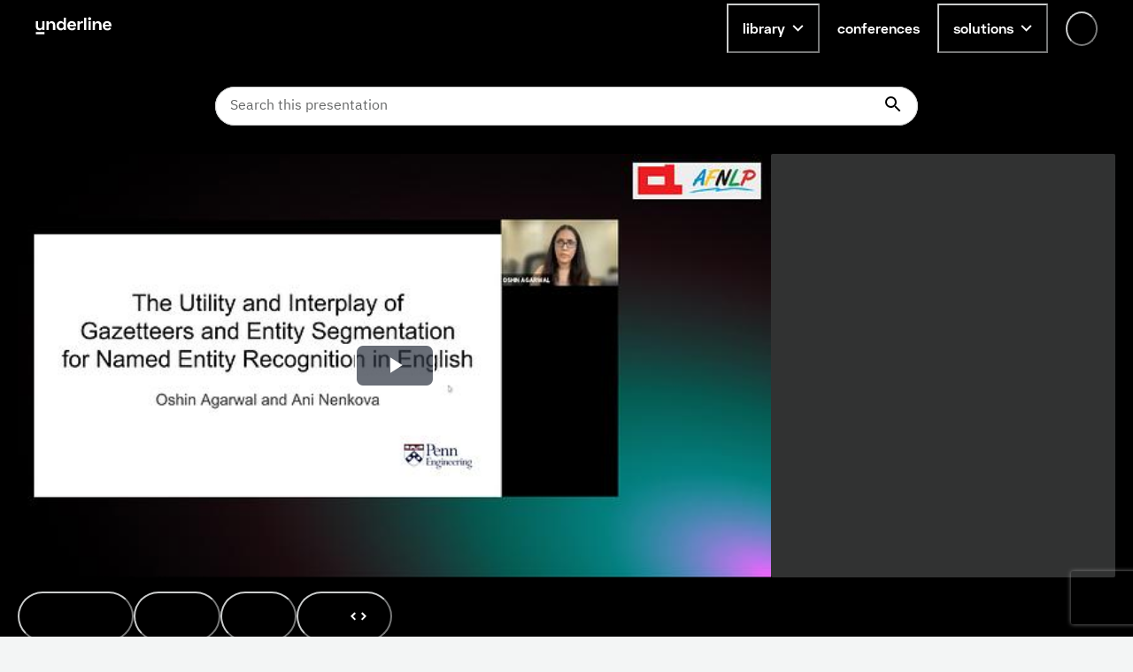

--- FILE ---
content_type: text/html; charset=utf-8
request_url: https://underline.io/lecture/26440-the-utility-and-interplay-of-gazetteers-and-entity-segmentation-for-named-entity-recognition-in-english
body_size: 50193
content:
<!DOCTYPE html><html lang="en"><head><meta charSet="utf-8"/><meta name="viewport" content="width=device-width"/><meta name="description" content="On-demand video platform giving you access to lectures from conferences worldwide."/><meta name="twitter:card" content="summary_large_image"/><meta name="twitter:site" content="@site"/><meta name="twitter:creator" content="@handle"/><meta property="og:type" content="website"/><meta property="og:description" content="On-demand video platform giving you access to lectures from conferences worldwide."/><meta property="og:site_name" content="Underline.io"/><title>The Utility and Interplay of Gazetteers and Entity Segmentation for Named Entity Recognition in English | Underline</title><meta name="robots" content="index,follow"/><meta name="googlebot" content="index,follow"/><meta property="og:url" content="https://underline.io/lecture/26440-the-utility-and-interplay-of-gazetteers-and-entity-segmentation-for-named-entity-recognition-in-english"/><meta property="og:title" content="The Utility and Interplay of Gazetteers and Entity Segmentation for Named Entity Recognition in English"/><meta property="og:image" content="https://assets.underline.io/lecture/26440/poster/medium-c09a3fce23aa4e99f2b50db1e965db6c.jpg"/><meta property="og:image:alt" content="The Utility and Interplay of Gazetteers and Entity Segmentation for Named Entity Recognition in English"/><meta property="og:image:width" content="800"/><meta property="og:image:height" content="600"/><link rel="canonical" href="https://underline.io/lecture/26440-the-utility-and-interplay-of-gazetteers-and-entity-segmentation-for-named-entity-recognition-in-english"/><meta name="citation_title" content="The Utility and Interplay of Gazetteers and Entity Segmentation for Named Entity Recognition in English"/><meta name="citation_publication_date" content="2021/08/02"/><meta name="citation_conference_title" content="ACL-IJCNLP 2021"/><meta name="citation_abstract" content="Recent papers have introduced methods to incorporate gazetteer features and entity segmentation techniques in neural named entity recognition models. These papers rely on different resources and 
include features not related to the use of gazetteers, rendering impossible the comparison of the relative effectiveness of the approaches. Here, we provide a comprehensive overview of methods for incorporating gazetteers and for entity segmentation. We evaluate representative methods from each in similar settings for a fair comparison and identify the ones that are consistently better across datasets and input representations.
We further show that gazetteers improve entity segmentation and not just entity typing. Hence, we explore their utility in recognizing long entities, a problem for which entity segmentation techniques were developed.
Our work explains the mechanisms via which gazetteers improve the performance of neural NER models."/><meta name="citation_author" content="Ani Nenkova"/><meta name="next-head-count" content="24"/><link rel="preload" href="/fonts/Space-Grotesk/SpaceGrotesk-Regular.woff" as="font" type="font/woff" crossorigin="true"/><link rel="preload" href="/fonts/Space-Grotesk/SpaceGrotesk-Bold.woff" as="font" type="font/woff" crossorigin="true"/><link rel="preload" href="/fonts/Space-Grotesk-underline/SpaceGroteskUnderline-Regular.woff" as="font" type="font/woff" crossorigin="true"/><link rel="preload" href="/fonts/Space-Grotesk-underline/SpaceGroteskUnderline-Bold.woff" as="font" type="font/woff" crossorigin="true"/><link rel="preconnect" href="https://app.underline.io"/><link rel="preconnect" href="https://assets.underline.io"/><link rel="preconnect" href="https://connect.liblynx.com"/><link rel="preconnect" href="https://www.google-analytics.com"/><link rel="preconnect" href="https://www.googletagmanager.com"/><link rel="preconnect" href="https://cdn.segment.com"/><link rel="apple-touch-icon" sizes="180x180" href="/favicon/apple-touch-icon.png"/><link rel="icon" type="image/png" sizes="32x32" href="/favicon/favicon-32x32.png"/><link rel="icon" type="image/png" sizes="16x16" href="/favicon/favicon-16x16.png"/><link rel="manifest" href="/favicon/site.webmanifest"/><link rel="mask-icon" href="/favicon/safari-pinned-tab.svg" color="#000000"/><link rel="shortcut icon" href="/favicon/favicon.ico"/><meta name="msapplication-TileColor" content="#da532c"/><meta name="msapplication-config" content="/favicon/browserconfig.xml"/><meta name="theme-color" content="#ffffff"/><script type="application/ld+json" data-nscript="beforeInteractive">{"@context":"https://schema.org","@type":"VideoObject","name":"The Utility and Interplay of Gazetteers and Entity Segmentation for Named Entity Recognition in English","description":null,"thumbnailUrl":"https://assets.underline.io/lecture/26440/poster/medium-c09a3fce23aa4e99f2b50db1e965db6c.jpg","uploadDate":"2021-08-01T14:00:00.000Z","contentUrl":"https://assets.underline.io/video/18895/file/abr/39c9dfc9355f3f7eafee1d049d62ee54.m3u8"}</script><link rel="preload" href="/_next/static/css/076f68ec96bf123a.css" as="style"/><link rel="stylesheet" href="/_next/static/css/076f68ec96bf123a.css" data-n-g=""/><noscript data-n-css=""></noscript><script defer="" nomodule="" src="/_next/static/chunks/polyfills-78c92fac7aa8fdd8.js"></script><script defer="" src="/_next/static/chunks/1302-caf06ab0e88035c4.js"></script><script defer="" src="/_next/static/chunks/5722-7049699fcc42d3ad.js"></script><script defer="" src="/_next/static/chunks/1601-5cc227c2fc54e0cd.js"></script><script defer="" src="/_next/static/chunks/8963-390ee231548ff18c.js"></script><script defer="" src="/_next/static/chunks/4236-9c134f985dc0e316.js"></script><script defer="" src="/_next/static/chunks/9148-f72436c9dc78057a.js"></script><script defer="" src="/_next/static/chunks/4285-cc64c8933e83b999.js"></script><script src="/_next/static/chunks/webpack-8c8de5e78ecdfd1f.js" defer=""></script><script src="/_next/static/chunks/framework-fec6019ebfa6a4c8.js" defer=""></script><script src="/_next/static/chunks/main-5b627a33f748c1f0.js" defer=""></script><script src="/_next/static/chunks/pages/_app-35554305e545693e.js" defer=""></script><script src="/_next/static/chunks/29107295-a19986d63f9b798c.js" defer=""></script><script src="/_next/static/chunks/1664-2ebf13c595499d88.js" defer=""></script><script src="/_next/static/chunks/7536-676ed48306c6e2f8.js" defer=""></script><script src="/_next/static/chunks/6249-937192e3229c253b.js" defer=""></script><script src="/_next/static/chunks/5457-e2bb78f1dfdf9522.js" defer=""></script><script src="/_next/static/chunks/904-fdc135866b6e9e0f.js" defer=""></script><script src="/_next/static/chunks/7453-41c511154ac1f5d4.js" defer=""></script><script src="/_next/static/chunks/5675-857f516fffce250e.js" defer=""></script><script src="/_next/static/chunks/6299-b303042f3ebcc6f0.js" defer=""></script><script src="/_next/static/chunks/724-2b7aee6cd5fab204.js" defer=""></script><script src="/_next/static/chunks/591-34b4e23c7e3aa9d9.js" defer=""></script><script src="/_next/static/chunks/6713-87cbeb61724acf4a.js" defer=""></script><script src="/_next/static/chunks/722-cc51e6685de00667.js" defer=""></script><script src="/_next/static/chunks/3959-ccd0437845d11af1.js" defer=""></script><script src="/_next/static/chunks/405-68d6157402a02873.js" defer=""></script><script src="/_next/static/chunks/5054-14d2adf2d486bf20.js" defer=""></script><script src="/_next/static/chunks/7438-90c38972d2962eb6.js" defer=""></script><script src="/_next/static/chunks/8783-3129c0b8c962caa6.js" defer=""></script><script src="/_next/static/chunks/1052-cc9fedd30a237e31.js" defer=""></script><script src="/_next/static/chunks/2345-8f215bc9f338c1f0.js" defer=""></script><script src="/_next/static/chunks/3160-866f386eb0182ac3.js" defer=""></script><script src="/_next/static/chunks/3794-27716770f923791e.js" defer=""></script><script src="/_next/static/chunks/9585-e7360a1e3afe3dc4.js" defer=""></script><script src="/_next/static/chunks/6003-17bf7391c647ff99.js" defer=""></script><script src="/_next/static/chunks/pages/lecture/%5Bid%5D-e66ad1c3eda1b550.js" defer=""></script><script src="/_next/static/YnnJiwWGsUCYrM0535wQX/_buildManifest.js" defer=""></script><script src="/_next/static/YnnJiwWGsUCYrM0535wQX/_ssgManifest.js" defer=""></script></head><body><script id="chakra-script">!(function(){try{var a=function(c){var v="(prefers-color-scheme: dark)",h=window.matchMedia(v).matches?"dark":"light",r=c==="system"?h:c,o=document.documentElement,s=document.body,l="chakra-ui-light",d="chakra-ui-dark",i=r==="dark";return s.classList.add(i?d:l),s.classList.remove(i?l:d),o.style.colorScheme=r,o.dataset.theme=r,r},n=a,m="light",e="chakra-ui-color-mode",t=localStorage.getItem(e);t?a(t):localStorage.setItem(e,a(m))}catch(a){}})();</script><div id="__next"><style data-emotion="css-global 5c2mmn">:host,:root,[data-theme]{--chakra-ring-inset:var(--chakra-empty,/*!*/ /*!*/);--chakra-ring-offset-width:0px;--chakra-ring-offset-color:#fff;--chakra-ring-color:rgba(66, 153, 225, 0.6);--chakra-ring-offset-shadow:0 0 #0000;--chakra-ring-shadow:0 0 #0000;--chakra-space-x-reverse:0;--chakra-space-y-reverse:0;--chakra-colors-transparent:transparent;--chakra-colors-current:currentColor;--chakra-colors-black:#000000;--chakra-colors-white:#FFFFFF;--chakra-colors-whiteAlpha-50:rgba(255, 255, 255, 0.04);--chakra-colors-whiteAlpha-100:rgba(255, 255, 255, 0.06);--chakra-colors-whiteAlpha-200:rgba(255, 255, 255, 0.08);--chakra-colors-whiteAlpha-300:rgba(255, 255, 255, 0.16);--chakra-colors-whiteAlpha-400:rgba(255, 255, 255, 0.24);--chakra-colors-whiteAlpha-500:rgba(255, 255, 255, 0.36);--chakra-colors-whiteAlpha-600:rgba(255, 255, 255, 0.48);--chakra-colors-whiteAlpha-700:rgba(255, 255, 255, 0.64);--chakra-colors-whiteAlpha-800:rgba(255, 255, 255, 0.80);--chakra-colors-whiteAlpha-900:rgba(255, 255, 255, 0.92);--chakra-colors-blackAlpha-50:rgba(0, 0, 0, 0.04);--chakra-colors-blackAlpha-100:rgba(0, 0, 0, 0.06);--chakra-colors-blackAlpha-200:rgba(0, 0, 0, 0.08);--chakra-colors-blackAlpha-300:rgba(0, 0, 0, 0.16);--chakra-colors-blackAlpha-400:rgba(0, 0, 0, 0.24);--chakra-colors-blackAlpha-500:rgba(0, 0, 0, 0.36);--chakra-colors-blackAlpha-600:rgba(0, 0, 0, 0.48);--chakra-colors-blackAlpha-700:rgba(0, 0, 0, 0.64);--chakra-colors-blackAlpha-800:rgba(0, 0, 0, 0.80);--chakra-colors-blackAlpha-900:rgba(0, 0, 0, 0.92);--chakra-colors-gray-50:#F3F5F5;--chakra-colors-gray-100:#E3E5E5;--chakra-colors-gray-200:#CACCCC;--chakra-colors-gray-300:#B1B2B2;--chakra-colors-gray-400:#969999;--chakra-colors-gray-500:#7D8080;--chakra-colors-gray-600:#646666;--chakra-colors-gray-700:#808080;--chakra-colors-gray-800:#313333;--chakra-colors-gray-900:#181919;--chakra-colors-red-50:#FFEFEF;--chakra-colors-red-100:#FFDEDE;--chakra-colors-red-200:#FFCACA;--chakra-colors-red-300:#FFB3B3;--chakra-colors-red-400:#FF9797;--chakra-colors-red-500:#FF7373;--chakra-colors-red-600:#FF3030;--chakra-colors-red-700:#E82C2C;--chakra-colors-red-800:#CD2727;--chakra-colors-red-900:#AD2020;--chakra-colors-orange-50:#FFFAF0;--chakra-colors-orange-100:#FEEBC8;--chakra-colors-orange-200:#FBD38D;--chakra-colors-orange-300:#F6AD55;--chakra-colors-orange-400:#ED8936;--chakra-colors-orange-500:#DD6B20;--chakra-colors-orange-600:#C05621;--chakra-colors-orange-700:#9C4221;--chakra-colors-orange-800:#7B341E;--chakra-colors-orange-900:#652B19;--chakra-colors-yellow-50:#FEF9CB;--chakra-colors-yellow-100:#FDF498;--chakra-colors-yellow-200:#FCF284;--chakra-colors-yellow-300:#FCF06E;--chakra-colors-yellow-400:#FCEE56;--chakra-colors-yellow-500:#FBEB3D;--chakra-colors-yellow-600:#E1D337;--chakra-colors-yellow-700:#C2B62F;--chakra-colors-yellow-800:#9B9226;--chakra-colors-yellow-900:#615B18;--chakra-colors-green-50:#DEFDF3;--chakra-colors-green-100:#BDFBE6;--chakra-colors-green-200:#A5FADC;--chakra-colors-green-300:#89F8D1;--chakra-colors-green-400:#67F7C4;--chakra-colors-green-500:#3AF4B3;--chakra-colors-green-600:#32D099;--chakra-colors-green-700:#2DBE8C;--chakra-colors-green-800:#259A71;--chakra-colors-green-900:#18654A;--chakra-colors-teal-50:#E2FFF3;--chakra-colors-teal-100:#C5FFE8;--chakra-colors-teal-200:#B6FFE2;--chakra-colors-teal-300:#82E1C6;--chakra-colors-teal-400:#4DC4AB;--chakra-colors-teal-500:#19A68F;--chakra-colors-teal-600:#158A77;--chakra-colors-teal-700:#0F6557;--chakra-colors-teal-800:#0D4F44;--chakra-colors-teal-900:#24332D;--chakra-colors-blue-50:#E6F3FF;--chakra-colors-blue-100:#B5DBFF;--chakra-colors-blue-200:#73C4FF;--chakra-colors-blue-300:#51ACFF;--chakra-colors-blue-400:#39A0FF;--chakra-colors-blue-500:#0788FF;--chakra-colors-blue-600:#066DCC;--chakra-colors-blue-700:#045299;--chakra-colors-blue-800:#033666;--chakra-colors-blue-900:#011B33;--chakra-colors-cyan-50:#DFFDFF;--chakra-colors-cyan-100:#BFFBFF;--chakra-colors-cyan-200:#B0FAFF;--chakra-colors-cyan-300:#9EF9FF;--chakra-colors-cyan-400:#8BF8FF;--chakra-colors-cyan-500:#74F7FF;--chakra-colors-cyan-600:#38F3FF;--chakra-colors-cyan-700:#38F3FF;--chakra-colors-cyan-800:#2CBDC6;--chakra-colors-cyan-900:#176367;--chakra-colors-purple-50:#FAF5FF;--chakra-colors-purple-100:#E9D8FD;--chakra-colors-purple-200:#D6BCFA;--chakra-colors-purple-300:#B794F4;--chakra-colors-purple-400:#9F7AEA;--chakra-colors-purple-500:#805AD5;--chakra-colors-purple-600:#6B46C1;--chakra-colors-purple-700:#553C9A;--chakra-colors-purple-800:#44337A;--chakra-colors-purple-900:#322659;--chakra-colors-pink-50:#FDECFF;--chakra-colors-pink-100:#FCD9FF;--chakra-colors-pink-200:#FABFFF;--chakra-colors-pink-300:#F89FFF;--chakra-colors-pink-400:#F576FF;--chakra-colors-pink-500:#EF22FF;--chakra-colors-pink-600:#DE20EC;--chakra-colors-pink-700:#CA1DD8;--chakra-colors-pink-800:#B41AC0;--chakra-colors-pink-900:#9916A3;--chakra-colors-linkedin-50:#E8F4F9;--chakra-colors-linkedin-100:#CFEDFB;--chakra-colors-linkedin-200:#9BDAF3;--chakra-colors-linkedin-300:#68C7EC;--chakra-colors-linkedin-400:#34B3E4;--chakra-colors-linkedin-500:#00A0DC;--chakra-colors-linkedin-600:#008CC9;--chakra-colors-linkedin-700:#0077B5;--chakra-colors-linkedin-800:#005E93;--chakra-colors-linkedin-900:#004471;--chakra-colors-facebook-50:#E8F4F9;--chakra-colors-facebook-100:#D9DEE9;--chakra-colors-facebook-200:#B7C2DA;--chakra-colors-facebook-300:#6482C0;--chakra-colors-facebook-400:#4267B2;--chakra-colors-facebook-500:#385898;--chakra-colors-facebook-600:#314E89;--chakra-colors-facebook-700:#29487D;--chakra-colors-facebook-800:#223B67;--chakra-colors-facebook-900:#1E355B;--chakra-colors-messenger-50:#D0E6FF;--chakra-colors-messenger-100:#B9DAFF;--chakra-colors-messenger-200:#A2CDFF;--chakra-colors-messenger-300:#7AB8FF;--chakra-colors-messenger-400:#2E90FF;--chakra-colors-messenger-500:#0078FF;--chakra-colors-messenger-600:#0063D1;--chakra-colors-messenger-700:#0052AC;--chakra-colors-messenger-800:#003C7E;--chakra-colors-messenger-900:#002C5C;--chakra-colors-whatsapp-50:#dffeec;--chakra-colors-whatsapp-100:#b9f5d0;--chakra-colors-whatsapp-200:#90edb3;--chakra-colors-whatsapp-300:#65e495;--chakra-colors-whatsapp-400:#3cdd78;--chakra-colors-whatsapp-500:#22c35e;--chakra-colors-whatsapp-600:#179848;--chakra-colors-whatsapp-700:#0c6c33;--chakra-colors-whatsapp-800:#01421c;--chakra-colors-whatsapp-900:#001803;--chakra-colors-twitter-50:#E5F4FD;--chakra-colors-twitter-100:#C8E9FB;--chakra-colors-twitter-200:#A8DCFA;--chakra-colors-twitter-300:#83CDF7;--chakra-colors-twitter-400:#57BBF5;--chakra-colors-twitter-500:#1DA1F2;--chakra-colors-twitter-600:#1A94DA;--chakra-colors-twitter-700:#1681BF;--chakra-colors-twitter-800:#136B9E;--chakra-colors-twitter-900:#0D4D71;--chakra-colors-telegram-50:#E3F2F9;--chakra-colors-telegram-100:#C5E4F3;--chakra-colors-telegram-200:#A2D4EC;--chakra-colors-telegram-300:#7AC1E4;--chakra-colors-telegram-400:#47A9DA;--chakra-colors-telegram-500:#0088CC;--chakra-colors-telegram-600:#007AB8;--chakra-colors-telegram-700:#006BA1;--chakra-colors-telegram-800:#005885;--chakra-colors-telegram-900:#003F5E;--chakra-colors-violet-50:#EFE8FE;--chakra-colors-violet-100:#D6C6FC;--chakra-colors-violet-200:#AA8AF7;--chakra-colors-violet-300:#8455F7;--chakra-colors-violet-400:#6B33F5;--chakra-colors-violet-500:#5B1CF4;--chakra-colors-violet-600:#4916C3;--chakra-colors-violet-700:#371192;--chakra-colors-violet-800:#240B62;--chakra-colors-violet-900:#1B0849;--chakra-colors-almostRed-50:#FDEDF3;--chakra-colors-almostRed-100:#FCDBE6;--chakra-colors-almostRed-200:#FAC3D5;--chakra-colors-almostRed-300:#F7A7C2;--chakra-colors-almostRed-400:#F484A9;--chakra-colors-almostRed-500:#EF5085;--chakra-colors-almostRed-600:#DE4A7B;--chakra-colors-almostRed-700:#CA4471;--chakra-colors-almostRed-800:#B43C64;--chakra-colors-almostRed-900:#9A3456;--chakra-colors-gradientNavigation:linear-gradient(to bottom, #000000 0%, rgba(0, 0, 0, 0) 100%);--chakra-colors-gradientBackground:radial-gradient(
      98.44% 95.14% at -0.8% 0%,
      #f563ff 0%,
      rgba(8, 255, 255, 0.5) 10.76%,
      rgba(15, 255, 231, 0.35) 30%,
      rgba(255, 120, 147, 0.1) 55%,
      rgba(0, 5, 15, 0) 86%
    ),#000000;--chakra-colors-gradientBackground2:radial-gradient(
    111.42% 206.22% at -0.8% 0%,
    #f563ff 0%,
    rgba(8, 255, 255, 0.5) 10.76%,
    rgba(15, 255, 231, 0.35) 30%,
    rgba(255, 120, 147, 0.1) 55%,
    rgba(0, 5, 15, 0) 86%
  ),#000000;--chakra-colors-gradientBanners-violet:linear-gradient(
      180deg,
      rgba(170, 138, 247, 0.75) 0%,
      rgba(170, 138, 247, 0) 100%
    );--chakra-colors-buttonDisabledLight:rgba(216,216,216,0.27);--chakra-colors-dropdownAlpha:rgba(24, 25, 25, 0.8);--chakra-borders-none:0;--chakra-borders-1px:1px solid;--chakra-borders-2px:2px solid;--chakra-borders-4px:4px solid;--chakra-borders-8px:8px solid;--chakra-fonts-heading:Space Grotesk,Helvetica,Arial,sans-serif;--chakra-fonts-body:IBM Plex Sans,Roboto,Helvetica,Arial,sans-serif;--chakra-fonts-mono:SFMono-Regular,Menlo,Monaco,Consolas,"Liberation Mono","Courier New",monospace;--chakra-fonts-serif:IBM Plex Serif,Times New Roman,serif;--chakra-fonts-underline:Space Grotesk Underline,Helvetica,Arial,sans-serif;--chakra-fontSizes-3xs:0.45rem;--chakra-fontSizes-2xs:0.625rem;--chakra-fontSizes-xs:0.75rem;--chakra-fontSizes-sm:0.875rem;--chakra-fontSizes-md:1rem;--chakra-fontSizes-lg:1.125rem;--chakra-fontSizes-xl:1.25rem;--chakra-fontSizes-2xl:1.5rem;--chakra-fontSizes-3xl:1.875rem;--chakra-fontSizes-4xl:2.25rem;--chakra-fontSizes-5xl:3rem;--chakra-fontSizes-6xl:3.75rem;--chakra-fontSizes-7xl:4.5rem;--chakra-fontSizes-8xl:6rem;--chakra-fontSizes-9xl:8rem;--chakra-fontWeights-hairline:100;--chakra-fontWeights-thin:200;--chakra-fontWeights-light:300;--chakra-fontWeights-normal:400;--chakra-fontWeights-medium:500;--chakra-fontWeights-semibold:600;--chakra-fontWeights-bold:700;--chakra-fontWeights-extrabold:800;--chakra-fontWeights-black:900;--chakra-letterSpacings-tighter:-0.05em;--chakra-letterSpacings-tight:-0.025em;--chakra-letterSpacings-normal:0;--chakra-letterSpacings-wide:0.025em;--chakra-letterSpacings-wider:0.05em;--chakra-letterSpacings-widest:0.1em;--chakra-lineHeights-3:.75rem;--chakra-lineHeights-4:1rem;--chakra-lineHeights-5:1.25rem;--chakra-lineHeights-6:1.5rem;--chakra-lineHeights-7:1.75rem;--chakra-lineHeights-8:2rem;--chakra-lineHeights-9:2.25rem;--chakra-lineHeights-10:2.5rem;--chakra-lineHeights-normal:normal;--chakra-lineHeights-none:1;--chakra-lineHeights-shorter:1.25;--chakra-lineHeights-short:1.375;--chakra-lineHeights-base:1.5;--chakra-lineHeights-tall:1.625;--chakra-lineHeights-taller:2;--chakra-radii-none:0;--chakra-radii-sm:0.125rem;--chakra-radii-base:0.25rem;--chakra-radii-md:0.375rem;--chakra-radii-lg:0.5rem;--chakra-radii-xl:0.75rem;--chakra-radii-2xl:1rem;--chakra-radii-3xl:1.5rem;--chakra-radii-full:9999px;--chakra-space-0:0;--chakra-space-1:0.25rem;--chakra-space-2:0.5rem;--chakra-space-3:0.75rem;--chakra-space-4:1rem;--chakra-space-5:1.25rem;--chakra-space-6:1.5rem;--chakra-space-7:1.75rem;--chakra-space-8:2rem;--chakra-space-9:2.25rem;--chakra-space-10:2.5rem;--chakra-space-12:3rem;--chakra-space-14:3.5rem;--chakra-space-16:4rem;--chakra-space-18:4.5rem;--chakra-space-20:5rem;--chakra-space-24:6rem;--chakra-space-28:7rem;--chakra-space-32:8rem;--chakra-space-36:9rem;--chakra-space-40:10rem;--chakra-space-44:11rem;--chakra-space-48:12rem;--chakra-space-52:13rem;--chakra-space-56:14rem;--chakra-space-60:15rem;--chakra-space-64:16rem;--chakra-space-72:18rem;--chakra-space-80:20rem;--chakra-space-96:24rem;--chakra-space-px:1px;--chakra-space-0-5:0.125rem;--chakra-space-1-5:0.375rem;--chakra-space-2-5:0.625rem;--chakra-space-3-5:0.875rem;--chakra-shadows-xs:0 0 0 1px rgba(0, 0, 0, 0.05);--chakra-shadows-sm:0 1px 2px 0 rgba(0, 0, 0, 0.05);--chakra-shadows-base:0 1px 3px 0 rgba(0, 0, 0, 0.1),0 1px 2px 0 rgba(0, 0, 0, 0.06);--chakra-shadows-md:0 4px 6px -1px rgba(0, 0, 0, 0.1),0 2px 4px -1px rgba(0, 0, 0, 0.06);--chakra-shadows-lg:0px 16px 24px rgba(0, 0, 0, 0.15);--chakra-shadows-xl:0 20px 25px -5px rgba(0, 0, 0, 0.1),0 10px 10px -5px rgba(0, 0, 0, 0.04);--chakra-shadows-2xl:0 25px 50px -12px rgba(0, 0, 0, 0.25);--chakra-shadows-outline:0 0 0 3px rgba(66, 153, 225, 0.6);--chakra-shadows-inner:inset 0 2px 4px 0 rgba(0,0,0,0.06);--chakra-shadows-none:none;--chakra-shadows-dark-lg:rgba(0, 0, 0, 0.1) 0px 0px 0px 1px,rgba(0, 0, 0, 0.2) 0px 5px 10px,rgba(0, 0, 0, 0.4) 0px 15px 40px;--chakra-shadows-card:0px 0px 16px rgba(0, 0, 0, 0.1);--chakra-shadows-tooltip:0px 3px 8px rgba(0, 0, 0, 0.2);--chakra-shadows-popover:0px 0px 16px rgba(0, 0, 0, 0.1);--chakra-shadows-card3xl:0px 0px 32px rgba(0, 0, 0, 0.1);--chakra-shadows-card2xl:0px 16px 32px rgba(0, 0, 0, 0.1);--chakra-sizes-0:0;--chakra-sizes-1:0.25rem;--chakra-sizes-2:0.5rem;--chakra-sizes-3:0.75rem;--chakra-sizes-4:1rem;--chakra-sizes-5:1.25rem;--chakra-sizes-6:1.5rem;--chakra-sizes-7:1.75rem;--chakra-sizes-8:2rem;--chakra-sizes-9:2.25rem;--chakra-sizes-10:2.5rem;--chakra-sizes-12:3rem;--chakra-sizes-14:3.5rem;--chakra-sizes-16:4rem;--chakra-sizes-18:4.5rem;--chakra-sizes-20:5rem;--chakra-sizes-24:6rem;--chakra-sizes-28:7rem;--chakra-sizes-32:8rem;--chakra-sizes-36:9rem;--chakra-sizes-40:10rem;--chakra-sizes-44:11rem;--chakra-sizes-48:12rem;--chakra-sizes-52:13rem;--chakra-sizes-56:14rem;--chakra-sizes-60:15rem;--chakra-sizes-64:16rem;--chakra-sizes-72:18rem;--chakra-sizes-80:20rem;--chakra-sizes-96:24rem;--chakra-sizes-px:1px;--chakra-sizes-0-5:0.125rem;--chakra-sizes-1-5:0.375rem;--chakra-sizes-2-5:0.625rem;--chakra-sizes-3-5:0.875rem;--chakra-sizes-max:max-content;--chakra-sizes-min:min-content;--chakra-sizes-full:100%;--chakra-sizes-3xs:14rem;--chakra-sizes-2xs:16rem;--chakra-sizes-xs:20rem;--chakra-sizes-sm:24rem;--chakra-sizes-md:28rem;--chakra-sizes-lg:32rem;--chakra-sizes-xl:36rem;--chakra-sizes-2xl:42rem;--chakra-sizes-3xl:48rem;--chakra-sizes-4xl:56rem;--chakra-sizes-5xl:64rem;--chakra-sizes-6xl:72rem;--chakra-sizes-7xl:80rem;--chakra-sizes-8xl:90rem;--chakra-sizes-prose:60ch;--chakra-sizes-container-sm:640px;--chakra-sizes-container-md:728px;--chakra-sizes-container-lg:1024px;--chakra-sizes-container-xl:1240px;--chakra-zIndices-hide:-1;--chakra-zIndices-auto:auto;--chakra-zIndices-base:0;--chakra-zIndices-docked:10;--chakra-zIndices-dropdown:1000;--chakra-zIndices-sticky:1100;--chakra-zIndices-banner:1200;--chakra-zIndices-overlay:1300;--chakra-zIndices-modal:1400;--chakra-zIndices-popover:1500;--chakra-zIndices-skipLink:1600;--chakra-zIndices-toast:1700;--chakra-zIndices-tooltip:1800;--chakra-zIndices-navigation:1250;--chakra-transition-property-common:background-color,border-color,color,fill,stroke,opacity,box-shadow,transform;--chakra-transition-property-colors:background-color,border-color,color,fill,stroke;--chakra-transition-property-dimensions:width,height;--chakra-transition-property-position:left,right,top,bottom;--chakra-transition-property-background:background-color,background-image,background-position;--chakra-transition-easing-ease-in:cubic-bezier(0.4, 0, 1, 1);--chakra-transition-easing-ease-out:cubic-bezier(0, 0, 0.2, 1);--chakra-transition-easing-ease-in-out:cubic-bezier(0.4, 0, 0.2, 1);--chakra-transition-duration-ultra-fast:50ms;--chakra-transition-duration-faster:100ms;--chakra-transition-duration-fast:150ms;--chakra-transition-duration-normal:200ms;--chakra-transition-duration-slow:300ms;--chakra-transition-duration-slower:400ms;--chakra-transition-duration-ultra-slow:500ms;--chakra-blur-none:0;--chakra-blur-sm:4px;--chakra-blur-base:8px;--chakra-blur-md:12px;--chakra-blur-lg:16px;--chakra-blur-xl:24px;--chakra-blur-2xl:40px;--chakra-blur-3xl:64px;--chakra-breakpoints-base:0em;--chakra-breakpoints-sm:30em;--chakra-breakpoints-md:48em;--chakra-breakpoints-lg:62em;--chakra-breakpoints-xl:80em;--chakra-breakpoints-2xl:96em;}.chakra-ui-light :host:not([data-theme]),.chakra-ui-light :root:not([data-theme]),.chakra-ui-light [data-theme]:not([data-theme]),[data-theme=light] :host:not([data-theme]),[data-theme=light] :root:not([data-theme]),[data-theme=light] [data-theme]:not([data-theme]),:host[data-theme=light],:root[data-theme=light],[data-theme][data-theme=light]{--chakra-colors-chakra-body-text:var(--chakra-colors-gray-800);--chakra-colors-chakra-body-bg:var(--chakra-colors-white);--chakra-colors-chakra-border-color:var(--chakra-colors-gray-200);--chakra-colors-chakra-inverse-text:var(--chakra-colors-white);--chakra-colors-chakra-subtle-bg:var(--chakra-colors-gray-100);--chakra-colors-chakra-subtle-text:var(--chakra-colors-gray-600);--chakra-colors-chakra-placeholder-color:var(--chakra-colors-gray-500);}.chakra-ui-dark :host:not([data-theme]),.chakra-ui-dark :root:not([data-theme]),.chakra-ui-dark [data-theme]:not([data-theme]),[data-theme=dark] :host:not([data-theme]),[data-theme=dark] :root:not([data-theme]),[data-theme=dark] [data-theme]:not([data-theme]),:host[data-theme=dark],:root[data-theme=dark],[data-theme][data-theme=dark]{--chakra-colors-chakra-body-text:var(--chakra-colors-whiteAlpha-900);--chakra-colors-chakra-body-bg:var(--chakra-colors-gray-800);--chakra-colors-chakra-border-color:var(--chakra-colors-whiteAlpha-300);--chakra-colors-chakra-inverse-text:var(--chakra-colors-gray-800);--chakra-colors-chakra-subtle-bg:var(--chakra-colors-gray-700);--chakra-colors-chakra-subtle-text:var(--chakra-colors-gray-400);--chakra-colors-chakra-placeholder-color:var(--chakra-colors-whiteAlpha-400);}</style><style data-emotion="css-global fubdgu">html{line-height:1.5;-webkit-text-size-adjust:100%;font-family:system-ui,sans-serif;-webkit-font-smoothing:antialiased;text-rendering:optimizeLegibility;-moz-osx-font-smoothing:grayscale;touch-action:manipulation;}body{position:relative;min-height:100%;margin:0;font-feature-settings:"kern";}:where(*, *::before, *::after){border-width:0;border-style:solid;box-sizing:border-box;word-wrap:break-word;}main{display:block;}hr{border-top-width:1px;box-sizing:content-box;height:0;overflow:visible;}:where(pre, code, kbd,samp){font-family:SFMono-Regular,Menlo,Monaco,Consolas,monospace;font-size:1em;}a{background-color:transparent;color:inherit;-webkit-text-decoration:inherit;text-decoration:inherit;}abbr[title]{border-bottom:none;-webkit-text-decoration:underline;text-decoration:underline;-webkit-text-decoration:underline dotted;-webkit-text-decoration:underline dotted;text-decoration:underline dotted;}:where(b, strong){font-weight:bold;}small{font-size:80%;}:where(sub,sup){font-size:75%;line-height:0;position:relative;vertical-align:baseline;}sub{bottom:-0.25em;}sup{top:-0.5em;}img{border-style:none;}:where(button, input, optgroup, select, textarea){font-family:inherit;font-size:100%;line-height:1.15;margin:0;}:where(button, input){overflow:visible;}:where(button, select){text-transform:none;}:where(
          button::-moz-focus-inner,
          [type="button"]::-moz-focus-inner,
          [type="reset"]::-moz-focus-inner,
          [type="submit"]::-moz-focus-inner
        ){border-style:none;padding:0;}fieldset{padding:0.35em 0.75em 0.625em;}legend{box-sizing:border-box;color:inherit;display:table;max-width:100%;padding:0;white-space:normal;}progress{vertical-align:baseline;}textarea{overflow:auto;}:where([type="checkbox"], [type="radio"]){box-sizing:border-box;padding:0;}input[type="number"]::-webkit-inner-spin-button,input[type="number"]::-webkit-outer-spin-button{-webkit-appearance:none!important;}input[type="number"]{-moz-appearance:textfield;}input[type="search"]{-webkit-appearance:textfield;outline-offset:-2px;}input[type="search"]::-webkit-search-decoration{-webkit-appearance:none!important;}::-webkit-file-upload-button{-webkit-appearance:button;font:inherit;}details{display:block;}summary{display:-webkit-box;display:-webkit-list-item;display:-ms-list-itembox;display:list-item;}template{display:none;}[hidden]{display:none!important;}:where(
          blockquote,
          dl,
          dd,
          h1,
          h2,
          h3,
          h4,
          h5,
          h6,
          hr,
          figure,
          p,
          pre
        ){margin:0;}button{background:transparent;padding:0;}fieldset{margin:0;padding:0;}:where(ol, ul){margin:0;padding:0;}textarea{resize:vertical;}:where(button, [role="button"]){cursor:pointer;}button::-moz-focus-inner{border:0!important;}table{border-collapse:collapse;}:where(h1, h2, h3, h4, h5, h6){font-size:inherit;font-weight:inherit;}:where(button, input, optgroup, select, textarea){padding:0;line-height:inherit;color:inherit;}:where(img, svg, video, canvas, audio, iframe, embed, object){display:block;}:where(img, video){max-width:100%;height:auto;}[data-js-focus-visible] :focus:not([data-focus-visible-added]):not(
          [data-focus-visible-disabled]
        ){outline:none;box-shadow:none;}select::-ms-expand{display:none;}:root,:host{--chakra-vh:100vh;}@supports (height: -webkit-fill-available){:root,:host{--chakra-vh:-webkit-fill-available;}}@supports (height: -moz-fill-available){:root,:host{--chakra-vh:-moz-fill-available;}}@supports (height: 100dvh){:root,:host{--chakra-vh:100dvh;}}</style><style data-emotion="css-global 7zo7ti">body{font-family:var(--chakra-fonts-heading);color:var(--chakra-colors-black);background:var(--chakra-colors-white);transition-property:background-color;transition-duration:var(--chakra-transition-duration-normal);line-height:var(--chakra-lineHeights-base);-webkit-transition:background-color 0.2s;transition:background-color 0.2s;}body.modalVisible{overflow:hidden;}*::-webkit-input-placeholder{color:var(--chakra-colors-gray-600);}*::-moz-placeholder{color:var(--chakra-colors-gray-600);}*:-ms-input-placeholder{color:var(--chakra-colors-gray-600);}*::placeholder{color:var(--chakra-colors-gray-600);}*,*::before,::after{border-color:var(--chakra-colors-gray-200);word-wrap:break-word;}#__next{position:relative;z-index:0;}#nprogress .bar{background:linear-gradient(
        90deg,
        #f563ff 0%,
        #0fffe7 25%,
        #08ffff 50.52%,
        #6585f5 77.08%,
        #ef5085 100%
      ),linear-gradient(143.26deg, #000000 0.17%, #000000 99.8%);height:4px;}ul{list-style:none;}h1,h2,h3,h4,h5,h6{font-weight:var(--chakra-fontWeights-bold);}p{margin-top:var(--chakra-space-4);margin-bottom:var(--chakra-space-4);}</style><style data-emotion="css-global 1qrcgl0">html{scroll-behavior:smooth;}body{background-color:#F3F5F5;}.researchers-accordion .chakra-collapse{box-shadow:0px 16px 32px 0px #0000001a;border-bottom-left-radius:8px;border-bottom-right-radius:8px;}@font-face{font-family:'IBM Plex Serif';font-weight:400;font-style:normal;font-display:swap;src:url('/fonts/IBMPlexSerif/IBMPlexSerif-Regular.woff') format('woff');}@font-face{font-family:'IBM Plex Serif';font-weight:400;font-style:italic;font-display:swap;src:url('/fonts/IBMPlexSerif/IBMPlexSerif-Italic.woff') format('woff');}@font-face{font-family:'IBM Plex Sans';font-weight:400;font-style:normal;font-display:swap;src:url('/fonts/IBMPlexSans/IBMPlexSans-Regular.woff') format('woff');}@font-face{font-family:'IBM Plex Sans';font-weight:500;font-style:normal;font-display:swap;src:url('/fonts/IBMPlexSans/IBMPlexSans-Medium.woff') format('woff');}@font-face{font-family:'Space Grotesk';font-weight:400;font-style:normal;font-display:swap;src:url('/fonts/Space-Grotesk/SpaceGrotesk-Regular.woff') format('woff');}@font-face{font-family:'Space Grotesk Underline';font-weight:400;font-style:normal;font-display:swap;src:url('/fonts/Space-Grotesk-underline/SpaceGroteskUnderline-Regular.woff') format('woff');}@font-face{font-family:'Space Grotesk Underline';font-weight:600;font-style:normal;font-display:swap;src:url('/fonts/Space-Grotesk-underline/SpaceGroteskUnderline-SemiBold.woff') format('woff');}@font-face{font-family:'Space Grotesk Underline';font-weight:600;font-style:normal;font-display:swap;src:url('/fonts/Space-Grotesk-underline/SpaceGroteskUnderline-SemiBold.woff') format('woff');}@font-face{font-family:'Space Grotesk Underline';font-weight:700;font-style:normal;font-display:swap;src:url('/fonts/Space-Grotesk-underline/SpaceGroteskUnderline-Bold.woff') format('woff');}@font-face{font-family:'Space Grotesk';font-weight:600;font-style:normal;font-display:swap;src:url('/fonts/Space-Grotesk/SpaceGrotesk-SemiBold.woff') format('woff');}@font-face{font-family:'Space Grotesk';font-weight:700;font-style:normal;font-display:swap;src:url('/fonts/Space-Grotesk/SpaceGrotesk-Bold.woff') format('woff');}@font-face{font-family:'Mada';font-weight:400;font-style:normal;font-display:swap;src:url('/fonts/Mada/Mada-Regular.woff') format('woff');}@font-face{font-family:'Mada';font-weight:700;font-style:normal;font-display:swap;src:url('/fonts/Inter/Mada-Bold.woff') format('woff');}@font-face{font-family:'Noto Sans TC';font-weight:400;font-style:normal;font-display:swap;src:url('/fonts/NotoSansTC/NotoSansTC-Regular.woff') format('woff');}@font-face{font-family:'Noto Sans TC';font-weight:700;font-style:normal;font-display:swap;src:url('/fonts/NotoSansTC/NotoSansTC-Bold.woff') format('woff');}</style><style data-emotion="css pw9b8i">.css-pw9b8i{background:var(--chakra-colors-black);position:-webkit-sticky;position:sticky;top:-1px;display:-webkit-box;display:-webkit-flex;display:-ms-flexbox;display:flex;-webkit-align-items:center;-webkit-box-align:center;-ms-flex-align:center;align-items:center;-webkit-padding-start:var(--chakra-space-5);padding-inline-start:var(--chakra-space-5);-webkit-padding-end:var(--chakra-space-5);padding-inline-end:var(--chakra-space-5);-webkit-transition:background .2s ease-in;transition:background .2s ease-in;z-index:var(--chakra-zIndices-sticky);color:var(--chakra-colors-white);min-height:64px;}.css-pw9b8i[data-in-view="true"]{background:var(--chakra-colors-transparent);}@media screen and (min-width: 62em){.css-pw9b8i{-webkit-padding-start:max(2.5rem, 50vw - (1200px / 2));padding-inline-start:max(2.5rem, 50vw - (1200px / 2));-webkit-padding-end:max(2.5rem, 50vw - (1200px / 2));padding-inline-end:max(2.5rem, 50vw - (1200px / 2));}}.css-pw9b8i{position:-webkit-sticky;}</style><header data-in-view="false" class="css-pw9b8i"><style data-emotion="css 1cr98am">.css-1cr98am{transition-property:var(--chakra-transition-property-common);transition-duration:var(--chakra-transition-duration-fast);transition-timing-function:var(--chakra-transition-easing-ease-out);cursor:pointer;-webkit-text-decoration:none;text-decoration:none;outline:2px solid transparent;outline-offset:2px;color:inherit;position:absolute;padding:var(--chakra-space-5);margin-left:calc(var(--chakra-space-5) * -1);}.css-1cr98am:hover,.css-1cr98am[data-hover]{-webkit-text-decoration:underline;text-decoration:underline;}.css-1cr98am:focus-visible,.css-1cr98am[data-focus-visible]{box-shadow:var(--chakra-shadows-outline);}@media screen and (min-width: 48em){.css-1cr98am{margin-left:var(--chakra-space-0);}}@media screen and (min-width: 62em){.css-1cr98am{display:none;}}</style><a class="chakra-link css-1cr98am" href="#nav" title="Open Menu" aria-label="Open Menu"><style data-emotion="css eqx0xi">.css-eqx0xi{height:1.5rem;}</style><svg class="css-eqx0xi" viewBox="0 0 24 24"><path fill-rule="evenodd" clip-rule="evenodd" d="M21 7H3V5h18v2zm0 6H3v-2h18v2zM3 19h18v-2H3v2z" fill="currentColor"></path></svg></a><style data-emotion="css 1x8vda8">.css-1x8vda8{display:-webkit-box;display:-webkit-flex;display:-ms-flexbox;display:flex;-webkit-align-items:center;-webkit-box-align:center;-ms-flex-align:center;align-items:center;-webkit-flex-direction:row;-ms-flex-direction:row;flex-direction:row;gap:0.5rem;height:17px;-webkit-margin-start:auto;margin-inline-start:auto;-webkit-margin-end:auto;margin-inline-end:auto;min-width:var(--chakra-sizes-0);width:auto;}@media screen and (min-width: 62em){.css-1x8vda8{-webkit-margin-start:initial;margin-inline-start:initial;-webkit-margin-end:initial;margin-inline-end:initial;width:var(--chakra-sizes-full);}}</style><div class="chakra-stack css-1x8vda8"><a aria-label="Go to the homepage" href="/"><style data-emotion="css jw2zg2">.css-jw2zg2{height:1.25rem;}</style><svg class="css-jw2zg2" viewBox="0 0 86 20"><path fill-rule="evenodd" clip-rule="evenodd" d="M61.1823 3.94902C62.1718 3.94902 62.9739 3.17442 62.9739 2.2189C62.9739 1.26337 62.1718 0.48877 61.1823 0.48877C60.1928 0.48877 59.3907 1.26337 59.3907 2.2189C59.3907 3.17442 60.1928 3.94902 61.1823 3.94902ZM31.6806 6.526H31.9223V1.01139H34.4588V15.0998H31.9629V13.6911H31.6834C31.1593 14.5366 30.2747 15.3821 28.504 15.3821C26.0123 15.3821 23.916 13.1656 23.916 10.1078C23.916 7.05007 26.0123 4.835 28.5012 4.835C30.2719 4.835 31.1579 5.6805 31.6806 6.526ZM26.4483 10.1134C26.4483 12.0462 27.6557 13.1335 29.186 13.1335C30.7554 13.1335 31.9223 12.0043 31.9223 10.1134C31.9223 8.22259 30.7554 7.09479 29.186 7.09479C27.6557 7.09479 26.4483 8.18066 26.4483 10.1134ZM18.4987 4.95681C16.668 4.95681 15.7414 5.79531 15.3389 6.72746H15.0594V5.11752H12.5621V15.1H15.0986V9.94732C15.0986 8.17667 15.9636 7.17047 17.5931 7.17047C19.0423 7.17047 19.8473 7.995 19.8473 9.38413V15.1H22.3782V9.14236C22.3782 6.54718 20.7138 4.95681 18.4987 4.95681ZM7.77341 10.2699C7.77341 12.0405 6.90834 13.0467 5.27884 13.0467C3.82962 13.0467 3.02465 12.2222 3.02465 10.8331V5.11724H0.488159V11.0749C0.488159 13.67 2.16518 15.2604 4.37325 15.2604C6.204 15.2604 7.12915 14.4149 7.53164 13.4898H7.81114V15.0997H10.3071V5.11724H7.77341V10.2699ZM41.0791 4.83504C38.1443 4.83504 36.0676 7.00958 36.0676 10.0282C36.0676 13.1279 38.2212 15.3821 41.1993 15.3821C43.8769 15.3821 45.0439 13.972 45.7272 12.9267L43.6547 11.7192C43.3123 12.418 42.5689 13.2076 41.1602 13.2076C39.7095 13.2076 38.7648 12.1818 38.6642 10.8136H45.9313V9.86751C45.9299 6.86843 43.9761 4.83504 41.0791 4.83504ZM38.6838 9.12263C38.8445 7.85508 39.6299 7.00958 41.0595 7.00958C42.369 7.00958 43.2131 7.81455 43.3543 9.12263H38.6838ZM49.9963 6.56512H50.2759C50.6574 5.45969 51.5029 5.07677 52.7704 5.07677H53.7375V7.28764H52.2477C50.9592 7.28764 50.0341 7.97522 50.0341 9.38391V15.0997H47.4976V5.1173H49.9963V6.56512ZM57.5597 1.01139H55.0247V15.0997H57.5597V1.01139ZM59.9149 5.11724H62.4501V15.0997H59.9149V5.11724ZM67.5812 6.72746C67.9837 5.79531 68.9102 4.95681 70.741 4.95681C72.9547 4.95681 74.6261 6.54718 74.6261 9.14236V15.1H72.0896V9.38413C72.0896 7.995 71.2846 7.17047 69.8354 7.17047C68.2045 7.17047 67.3394 8.17667 67.3394 9.94732V15.1H64.8043V5.11752H67.3017V6.72746H67.5812ZM85.9151 9.86751C85.9151 6.86844 83.9586 4.83645 81.0644 4.83645C78.1296 4.83645 76.0529 7.01098 76.0529 10.0296C76.0529 13.1293 78.2065 15.3835 81.1846 15.3835C83.8622 15.3835 85.0291 13.9734 85.7139 12.9281L83.64 11.7206C83.2976 12.4194 82.5541 13.209 81.1454 13.209C79.6962 13.209 78.7501 12.1832 78.6495 10.815H85.9165L85.9151 9.86751ZM78.669 9.12263C78.8311 7.85508 79.6151 7.00959 81.0448 7.00959C82.3529 7.00959 83.1984 7.81456 83.3381 9.12263H78.669ZM0.491388 17.368H10.3061V19.7438H0.491388V17.368Z" fill="currentColor"></path></svg></a></div><style data-emotion="css bbvq14">.css-bbvq14{-webkit-flex-basis:auto;-ms-flex-preferred-size:auto;flex-basis:auto;-webkit-flex-shrink:0;-ms-flex-negative:0;flex-shrink:0;}</style><div class="scroll css-bbvq14"><div data-focus-guard="true" tabindex="-1" style="width:1px;height:0px;padding:0;overflow:hidden;position:fixed;top:1px;left:1px"></div><style data-emotion="css 1mta4ey">.css-1mta4ey{position:fixed;top:var(--chakra-space-0);left:var(--chakra-space-0);display:-webkit-box;display:-webkit-flex;display:-ms-flexbox;display:flex;-webkit-flex-direction:column;-ms-flex-direction:column;flex-direction:column;-webkit-box-flex:1;-webkit-flex-grow:1;-ms-flex-positive:1;flex-grow:1;height:100%;min-width:min(100%, 375px);overflow-y:auto;background-color:var(--chakra-colors-black);color:var(--chakra-colors-white);visibility:hidden;-webkit-transform:translateX(-110vw);-moz-transform:translateX(-110vw);-ms-transform:translateX(-110vw);transform:translateX(-110vw);will-change:transform;-webkit-transition:-webkit-transform .3s ease,visibility 0s linear .3s;transition:transform .3s ease,visibility 0s linear .3s;}@media screen and (min-width: 62em){.css-1mta4ey{position:static;-webkit-flex-direction:row;-ms-flex-direction:row;flex-direction:row;-webkit-box-pack:end;-ms-flex-pack:end;-webkit-justify-content:flex-end;justify-content:flex-end;height:initial;min-width:24rem;overflow-y:initial;background-color:initial;color:inherit;visibility:visible;-webkit-transform:initial;-moz-transform:initial;-ms-transform:initial;transform:initial;-webkit-transition:initial;transition:initial;}}.css-1mta4ey:target{visibility:visible;-webkit-transform:translateX(0);-moz-transform:translateX(0);-ms-transform:translateX(0);transform:translateX(0);-webkit-transition:-webkit-transform .3s ease;transition:transform .3s ease;}</style><nav data-focus-lock-disabled="disabled" id="nav" class="scroll css-1mta4ey"><style data-emotion="css acjqii">.css-acjqii{display:-webkit-box;display:-webkit-flex;display:-ms-flexbox;display:flex;-webkit-flex-direction:column;-ms-flex-direction:column;flex-direction:column;margin-top:var(--chakra-space-5);-webkit-align-items:flex-start;-webkit-box-align:flex-start;-ms-flex-align:flex-start;align-items:flex-start;}@media screen and (min-width: 62em){.css-acjqii{-webkit-flex-direction:row;-ms-flex-direction:row;flex-direction:row;margin-top:var(--chakra-space-0);-webkit-align-items:center;-webkit-box-align:center;-ms-flex-align:center;align-items:center;}}</style><div class="css-acjqii"><style data-emotion="css 9t0ypm">.css-9t0ypm{transition-property:var(--chakra-transition-property-common);transition-duration:var(--chakra-transition-duration-fast);transition-timing-function:var(--chakra-transition-easing-ease-out);cursor:pointer;-webkit-text-decoration:none;text-decoration:none;outline:2px solid transparent;outline-offset:2px;color:inherit;width:-webkit-min-content;width:-moz-min-content;width:min-content;padding:var(--chakra-space-5);}.css-9t0ypm:hover,.css-9t0ypm[data-hover]{-webkit-text-decoration:underline;text-decoration:underline;}.css-9t0ypm:focus-visible,.css-9t0ypm[data-focus-visible]{box-shadow:var(--chakra-shadows-outline);}@media screen and (min-width: 48em){.css-9t0ypm{margin-left:var(--chakra-space-5);}}@media screen and (min-width: 62em){.css-9t0ypm{display:none;}}</style><a class="chakra-link css-9t0ypm" href="#_" title="Close Menu" aria-label="Close Menu"><style data-emotion="css pmoan0">.css-pmoan0{width:1.5rem;}</style><svg class="css-pmoan0" viewBox="0 0 24 24"><path d="M19 6.41L17.59 5 12 10.59 6.41 5 5 6.41 10.59 12 5 17.59 6.41 19 12 13.41 17.59 19 19 17.59 13.41 12 19 6.41z" fill="currentColor"></path></svg></a><style data-emotion="css b1ilzc">.css-b1ilzc{display:none;}@media screen and (min-width: 62em){.css-b1ilzc{display:block;}}</style><div class="css-b1ilzc"><style data-emotion="css 1vp1seq">.css-1vp1seq{display:-webkit-inline-box;display:-webkit-inline-flex;display:-ms-inline-flexbox;display:inline-flex;-webkit-appearance:none;-moz-appearance:none;-ms-appearance:none;appearance:none;-webkit-align-items:center;-webkit-box-align:center;-ms-flex-align:center;align-items:center;-webkit-box-pack:center;-ms-flex-pack:center;-webkit-justify-content:center;justify-content:center;-webkit-user-select:none;-moz-user-select:none;-ms-user-select:none;user-select:none;position:relative;white-space:nowrap;vertical-align:middle;outline:2px solid transparent;outline-offset:2px;line-height:var(--chakra-lineHeights-base);transition-property:var(--chakra-transition-property-common);transition-duration:var(--chakra-transition-duration-normal);background:var(--chakra-colors-transparent);font-family:Space Grotesk;height:56px;min-width:var(--chakra-sizes-12);box-shadow:0;border-radius:0px;font-size:16px;font-weight:700;-webkit-padding-start:var(--chakra-space-4);padding-inline-start:var(--chakra-space-4);-webkit-padding-end:var(--chakra-space-4);padding-inline-end:var(--chakra-space-4);padding-top:var(--chakra-space-4);padding-bottom:var(--chakra-space-4);color:inherit;}.css-1vp1seq:focus-visible,.css-1vp1seq[data-focus-visible]{box-shadow:var(--chakra-shadows-outline);}.css-1vp1seq:disabled,.css-1vp1seq[disabled],.css-1vp1seq[aria-disabled=true],.css-1vp1seq[data-disabled]{opacity:1;cursor:not-allowed;box-shadow:var(--chakra-shadows-none);background:var(--chakra-colors-gray-200);}.chakra-ui-dark .css-1vp1seq:not([data-theme]),[data-theme=dark] .css-1vp1seq:not([data-theme]),.css-1vp1seq[data-theme=dark]{color:var(--chakra-colors-white);}.css-1vp1seq:hover,.css-1vp1seq[data-hover]{-webkit-text-decoration:underline;text-decoration:underline;}.css-1vp1seq:focus,.css-1vp1seq[data-focus]{box-shadow:var(--chakra-shadows-none);background:var(--chakra-colors-transparent);}.css-1vp1seq:active,.css-1vp1seq[data-active]{background:var(--chakra-colors-transparent);}</style><button type="button" class="chakra-button chakra-menu__menu-button css-1vp1seq" id="menu-button-:R4l9qst7lt6H1:" aria-expanded="false" aria-haspopup="menu" aria-controls="menu-list-:R4l9qst7lt6H1:"><style data-emotion="css 9amris">.css-9amris{pointer-events:none;-webkit-flex:1 1 auto;-ms-flex:1 1 auto;flex:1 1 auto;min-width:var(--chakra-sizes-0);}</style><span class="css-9amris">library</span><style data-emotion="css 1hzyiq5">.css-1hzyiq5{display:-webkit-inline-box;display:-webkit-inline-flex;display:-ms-inline-flexbox;display:inline-flex;-webkit-align-self:center;-ms-flex-item-align:center;align-self:center;-webkit-flex-shrink:0;-ms-flex-negative:0;flex-shrink:0;-webkit-margin-start:0.5rem;margin-inline-start:0.5rem;}</style><span class="chakra-button__icon css-1hzyiq5"><svg color="inherit" width="13" height="8" viewBox="0 0 13 8" fill="none" aria-hidden="true" focusable="false"><path d="M11.09 0.294922L6.5 4.87492L1.91 0.294922L0.5 1.70492L6.5 7.70492L12.5 1.70492L11.09 0.294922Z" fill="currentColor"></path></svg></span></button><style data-emotion="css r6z5ec">.css-r6z5ec{z-index:1;}</style><div style="visibility:hidden;position:absolute;min-width:max-content;inset:0 auto auto 0" class="css-r6z5ec"><style data-emotion="css 6mp4zu">.css-6mp4zu{outline:2px solid transparent;outline-offset:2px;--menu-bg:var(--chakra-colors-black);--menu-shadow:var(--chakra-shadows-lg);min-width:var(--chakra-sizes-3xs);padding-top:var(--chakra-space-2);padding-bottom:var(--chakra-space-2);z-index:1;border-radius:var(--chakra-radii-sm);border-width:1px;background:var(--menu-bg);box-shadow:var(--menu-shadow);--menu-color:inherit;max-width:250px;color:var(--chakra-colors-white);}.chakra-ui-dark .css-6mp4zu:not([data-theme]),[data-theme=dark] .css-6mp4zu:not([data-theme]),.css-6mp4zu[data-theme=dark]{--menu-bg:var(--chakra-colors-black);--menu-shadow:var(--chakra-shadows-dark-lg);}@media screen and (min-width: 30em){.css-6mp4zu{max-width:300px;}}</style><div class="chakra-menu__menu-list css-6mp4zu" tabindex="-1" role="menu" id="menu-list-:R4l9qst7lt6H1:" aria-orientation="vertical" style="transform-origin:var(--popper-transform-origin);opacity:0;visibility:hidden;transform:scale(0.8) translateZ(0)"><style data-emotion="css m0bo7v">.css-m0bo7v{-webkit-text-decoration:none;text-decoration:none;color:var(--menu-color);-webkit-user-select:none;-moz-user-select:none;-ms-user-select:none;user-select:none;display:-webkit-box;display:-webkit-flex;display:-ms-flexbox;display:flex;width:100%;-webkit-align-items:center;-webkit-box-align:center;-ms-flex-align:center;align-items:center;text-align:start;-webkit-flex:0 0 auto;-ms-flex:0 0 auto;flex:0 0 auto;outline:2px solid transparent;outline-offset:2px;padding-top:15px;padding-bottom:15px;-webkit-padding-start:16px;padding-inline-start:16px;-webkit-padding-end:16px;padding-inline-end:16px;transition-property:var(--chakra-transition-property-background);transition-duration:var(--chakra-transition-duration-ultra-fast);transition-timing-function:var(--chakra-transition-easing-ease-in);background:var(--menu-bg);-webkit-transition:background 50ms ease-in 0s;transition:background 50ms ease-in 0s;font-family:Space Grotesk;font-weight:var(--chakra-fontWeights-semibold);font-size:var(--chakra-fontSizes-md);line-height:var(--chakra-lineHeights-short);--menu-bg:var(--chakra-colors-black);--menu-color:var(--chakra-colors-white);}.css-m0bo7v:focus,.css-m0bo7v[data-focus]{--menu-bg:var(--chakra-colors-gray-800);}.chakra-ui-dark .css-m0bo7v:focus:not([data-theme]),.chakra-ui-dark .css-m0bo7v[data-focus]:not([data-theme]),[data-theme=dark] .css-m0bo7v:focus:not([data-theme]),[data-theme=dark] .css-m0bo7v[data-focus]:not([data-theme]),.css-m0bo7v:focus[data-theme=dark],.css-m0bo7v[data-focus][data-theme=dark]{--menu-bg:var(--chakra-colors-whiteAlpha-100);}.css-m0bo7v:active,.css-m0bo7v[data-active]{--menu-bg:var(--chakra-colors-gray-800);}.chakra-ui-dark .css-m0bo7v:active:not([data-theme]),.chakra-ui-dark .css-m0bo7v[data-active]:not([data-theme]),[data-theme=dark] .css-m0bo7v:active:not([data-theme]),[data-theme=dark] .css-m0bo7v[data-active]:not([data-theme]),.css-m0bo7v:active[data-theme=dark],.css-m0bo7v[data-active][data-theme=dark]{--menu-bg:var(--chakra-colors-whiteAlpha-200);}.css-m0bo7v[aria-expanded=true],.css-m0bo7v[data-expanded]{--menu-bg:var(--chakra-colors-gray-100);}.chakra-ui-dark .css-m0bo7v[aria-expanded=true]:not([data-theme]),.chakra-ui-dark .css-m0bo7v[data-expanded]:not([data-theme]),[data-theme=dark] .css-m0bo7v[aria-expanded=true]:not([data-theme]),[data-theme=dark] .css-m0bo7v[data-expanded]:not([data-theme]),.css-m0bo7v[aria-expanded=true][data-theme=dark],.css-m0bo7v[data-expanded][data-theme=dark]{--menu-bg:var(--chakra-colors-whiteAlpha-100);}.css-m0bo7v:disabled,.css-m0bo7v[disabled],.css-m0bo7v[aria-disabled=true],.css-m0bo7v[data-disabled]{opacity:0.4;cursor:not-allowed;--menu-color:var(--chakra-colors-gray-200);}.css-m0bo7v:hover,.css-m0bo7v[data-hover]{--menu-bg:var(--chakra-colors-gray-800);--menu-color:var(--chakra-colors-white);}.chakra-ui-dark .css-m0bo7v:hover:not([data-theme]),.chakra-ui-dark .css-m0bo7v[data-hover]:not([data-theme]),[data-theme=dark] .css-m0bo7v:hover:not([data-theme]),[data-theme=dark] .css-m0bo7v[data-hover]:not([data-theme]),.css-m0bo7v:hover[data-theme=dark],.css-m0bo7v[data-hover][data-theme=dark]{--menu-bg:var(--chakra-colors-gray-800);--menu-color:var(--chakra-colors-white);}.css-m0bo7v:hover:disabled,.css-m0bo7v[data-hover]:disabled,.css-m0bo7v:hover[disabled],.css-m0bo7v[data-hover][disabled],.css-m0bo7v:hover[aria-disabled=true],.css-m0bo7v[data-hover][aria-disabled=true],.css-m0bo7v:hover[data-disabled],.css-m0bo7v[data-hover][data-disabled]{--menu-bg:transparent;--menu-color:var(--chakra-colors-gray-200);}.chakra-ui-dark .css-m0bo7v:not([data-theme]),[data-theme=dark] .css-m0bo7v:not([data-theme]),.css-m0bo7v[data-theme=dark]{--menu-bg:var(--chakra-colors-black);}.css-m0bo7v[aria-current=page]{color:red;}</style><a type="button" id="menu-list-:R4l9qst7lt6H1:-menuitem-:Rmlcl9qst7lt6:" role="menuitem" tabindex="0" class="chakra-menu__menuitem css-m0bo7v" href="/societies">societies</a><a type="button" id="menu-list-:R4l9qst7lt6H1:-menuitem-:R16lcl9qst7lt6:" role="menuitem" tabindex="0" class="chakra-menu__menuitem css-m0bo7v" href="/library/past-conferences">past conferences</a><a type="button" id="menu-list-:R4l9qst7lt6H1:-menuitem-:R1mlcl9qst7lt6:" role="menuitem" tabindex="0" class="chakra-menu__menuitem css-m0bo7v" href="/library">presentations</a><div class="chakra-accordion css-0"><style data-emotion="css 1t7rcca">.css-1t7rcca{border-top-width:1px;border-color:inherit;overflow-anchor:none;border:var(--chakra-borders-none);}.css-1t7rcca:last-of-type{border-bottom-width:1px;}</style><div class="chakra-accordion__item css-1t7rcca"><style data-emotion="css 19hyc11">.css-19hyc11{-webkit-align-items:center;-webkit-box-align:center;-ms-flex-align:center;align-items:center;width:100%;outline:2px solid transparent;outline-offset:2px;transition-property:var(--chakra-transition-property-common);transition-duration:var(--chakra-transition-duration-normal);font-size:var(--chakra-fontSizes-md);-webkit-padding-start:var(--chakra-space-4);padding-inline-start:var(--chakra-space-4);-webkit-padding-end:var(--chakra-space-4);padding-inline-end:var(--chakra-space-4);display:-webkit-box;display:-webkit-flex;display:-ms-flexbox;display:flex;-webkit-box-pack:justify;-webkit-justify-content:space-between;justify-content:space-between;padding-top:var(--chakra-space-3);padding-bottom:var(--chakra-space-3);font-weight:var(--chakra-fontWeights-semibold);}.css-19hyc11:focus-visible,.css-19hyc11[data-focus-visible]{box-shadow:var(--chakra-shadows-outline);}.css-19hyc11:disabled,.css-19hyc11[disabled],.css-19hyc11[aria-disabled=true],.css-19hyc11[data-disabled]{opacity:0.4;cursor:not-allowed;}.css-19hyc11:hover,.css-19hyc11[data-hover]{background:var(--chakra-colors-gray-800);}</style><button type="button" id="accordion-button-:R1alcl9qst7lt6:" aria-expanded="false" aria-controls="accordion-panel-:R1alcl9qst7lt6:" class="chakra-accordion__button css-19hyc11">originals<style data-emotion="css 186l2rg">.css-186l2rg{width:1em;height:1em;display:inline-block;line-height:1em;-webkit-flex-shrink:0;-ms-flex-negative:0;flex-shrink:0;color:currentColor;opacity:1;-webkit-transition:-webkit-transform 0.2s;transition:transform 0.2s;transform-origin:center;font-size:1.25em;vertical-align:middle;}</style><svg viewBox="0 0 24 24" focusable="false" class="chakra-icon chakra-accordion__icon css-186l2rg" aria-hidden="true"><path fill="currentColor" d="M16.59 8.59L12 13.17 7.41 8.59 6 10l6 6 6-6z"></path></svg></button><div class="chakra-collapse" style="overflow:hidden;display:none;opacity:0;height:0px"><style data-emotion="css 1tabaj">.css-1tabaj{padding-top:var(--chakra-space-2);-webkit-padding-start:var(--chakra-space-4);padding-inline-start:var(--chakra-space-4);-webkit-padding-end:var(--chakra-space-4);padding-inline-end:var(--chakra-space-4);padding-bottom:var(--chakra-space-5);display:-webkit-box;display:-webkit-flex;display:-ms-flexbox;display:flex;-webkit-flex-direction:column;-ms-flex-direction:column;flex-direction:column;padding:var(--chakra-space-0);}</style><div role="region" id="accordion-panel-:R1alcl9qst7lt6:" aria-labelledby="accordion-button-:R1alcl9qst7lt6:" class="chakra-accordion__panel css-1tabaj"></div></div></div></div><a type="button" tabindex="0" id="menu-list-:R4l9qst7lt6H1:-menuitem-:Rulcl9qst7lt6:" role="menuitem" class="chakra-menu__menuitem css-m0bo7v" href="/speakers">speakers</a></div></div></div><style data-emotion="css 16q9pr7">.css-16q9pr7{display:block;}@media screen and (min-width: 62em){.css-16q9pr7{display:none;}}</style><div class="css-16q9pr7"><style data-emotion="css 1399h9f">.css-1399h9f{min-width:292px;border:0;}</style><div class="chakra-accordion css-1399h9f"><style data-emotion="css 1qsvsm">.css-1qsvsm{border-top-width:1px;border-color:inherit;overflow-anchor:none;border:0;}.css-1qsvsm:last-of-type{border-bottom-width:1px;}</style><div class="chakra-accordion__item css-1qsvsm"><h2><style data-emotion="css 66orwp">.css-66orwp{display:-webkit-box;display:-webkit-flex;display:-ms-flexbox;display:flex;-webkit-align-items:center;-webkit-box-align:center;-ms-flex-align:center;align-items:center;width:100%;outline:2px solid transparent;outline-offset:2px;transition-property:var(--chakra-transition-property-common);transition-duration:var(--chakra-transition-duration-normal);font-size:var(--chakra-fontSizes-md);border:0;font-weight:700;-webkit-padding-start:20px;padding-inline-start:20px;-webkit-padding-end:20px;padding-inline-end:20px;padding-top:var(--chakra-space-3);padding-bottom:var(--chakra-space-3);padding-right:28px;}.css-66orwp:focus-visible,.css-66orwp[data-focus-visible]{box-shadow:var(--chakra-shadows-outline);}.css-66orwp:hover,.css-66orwp[data-hover]{background:var(--chakra-colors-blackAlpha-50);}.css-66orwp:disabled,.css-66orwp[disabled],.css-66orwp[aria-disabled=true],.css-66orwp[data-disabled]{opacity:0.4;cursor:not-allowed;}@media screen and (min-width: 48em){.css-66orwp{-webkit-padding-start:40px;padding-inline-start:40px;-webkit-padding-end:40px;padding-inline-end:40px;padding-right:20px;}}</style><button type="button" id="accordion-button-:R1d59qst7lt6:" aria-expanded="false" aria-controls="accordion-panel-:R1d59qst7lt6:" class="chakra-accordion__button css-66orwp"><style data-emotion="css 1y6tfc7">.css-1y6tfc7{-webkit-flex:1;-ms-flex:1;flex:1;text-align:left;}.css-1y6tfc7:hover,.css-1y6tfc7[data-hover]{background:none;-webkit-text-decoration:underline;text-decoration:underline;}</style><span class="css-1y6tfc7">library</span><svg viewBox="0 0 24 24" focusable="false" class="chakra-icon chakra-accordion__icon css-186l2rg" aria-hidden="true"><path fill="currentColor" d="M16.59 8.59L12 13.17 7.41 8.59 6 10l6 6 6-6z"></path></svg></button></h2><div class="chakra-collapse" style="overflow:hidden;display:none;opacity:0;height:0px"><style data-emotion="css 1hb5ode">.css-1hb5ode{padding-top:var(--chakra-space-2);-webkit-padding-start:var(--chakra-space-4);padding-inline-start:var(--chakra-space-4);-webkit-padding-end:var(--chakra-space-4);padding-inline-end:var(--chakra-space-4);padding-bottom:var(--chakra-space-4);}</style><div role="region" id="accordion-panel-:R1d59qst7lt6:" aria-labelledby="accordion-button-:R1d59qst7lt6:" class="chakra-accordion__panel css-1hb5ode"><style data-emotion="css keb3p3">.css-keb3p3{transition-property:var(--chakra-transition-property-common);transition-duration:var(--chakra-transition-duration-fast);transition-timing-function:var(--chakra-transition-easing-ease-out);cursor:pointer;-webkit-text-decoration:none;text-decoration:none;outline:2px solid transparent;outline-offset:2px;color:inherit;padding-top:var(--chakra-space-3);padding-bottom:var(--chakra-space-3);-webkit-padding-start:var(--chakra-space-5);padding-inline-start:var(--chakra-space-5);-webkit-padding-end:var(--chakra-space-5);padding-inline-end:var(--chakra-space-5);font-size:var(--chakra-fontSizes-md);line-height:var(--chakra-lineHeights-shorter);font-weight:var(--chakra-fontWeights-bold);}.css-keb3p3:focus-visible,.css-keb3p3[data-focus-visible]{box-shadow:var(--chakra-shadows-outline);}@media screen and (min-width: 48em){.css-keb3p3{-webkit-padding-start:var(--chakra-space-10);padding-inline-start:var(--chakra-space-10);-webkit-padding-end:var(--chakra-space-10);padding-inline-end:var(--chakra-space-10);}}@media screen and (min-width: 62em){.css-keb3p3{-webkit-padding-start:var(--chakra-space-3);padding-inline-start:var(--chakra-space-3);-webkit-padding-end:var(--chakra-space-3);padding-inline-end:var(--chakra-space-3);}}@media screen and (min-width: 80em){.css-keb3p3{-webkit-padding-start:var(--chakra-space-5);padding-inline-start:var(--chakra-space-5);-webkit-padding-end:var(--chakra-space-5);padding-inline-end:var(--chakra-space-5);}}.css-keb3p3[aria-current=page]{-webkit-text-decoration:underline;text-decoration:underline;}.css-keb3p3:hover,.css-keb3p3[data-hover]{background:none;-webkit-text-decoration:underline;text-decoration:underline;}</style><style data-emotion="css cyq5kk">.css-cyq5kk{-webkit-text-decoration:none;text-decoration:none;color:var(--menu-color);-webkit-user-select:none;-moz-user-select:none;-ms-user-select:none;user-select:none;display:-webkit-box;display:-webkit-flex;display:-ms-flexbox;display:flex;width:100%;-webkit-align-items:center;-webkit-box-align:center;-ms-flex-align:center;align-items:center;text-align:start;-webkit-flex:0 0 auto;-ms-flex:0 0 auto;flex:0 0 auto;outline:2px solid transparent;outline-offset:2px;padding-top:15px;padding-bottom:15px;-webkit-padding-start:16px;padding-inline-start:16px;-webkit-padding-end:16px;padding-inline-end:16px;transition-property:var(--chakra-transition-property-background);transition-duration:var(--chakra-transition-duration-ultra-fast);transition-timing-function:var(--chakra-transition-easing-ease-in);background:var(--menu-bg);-webkit-transition:background 50ms ease-in 0s;transition:background 50ms ease-in 0s;font-family:Space Grotesk;font-weight:var(--chakra-fontWeights-semibold);font-size:var(--chakra-fontSizes-md);line-height:var(--chakra-lineHeights-short);--menu-bg:var(--chakra-colors-black);--menu-color:var(--chakra-colors-white);transition-property:var(--chakra-transition-property-common);transition-duration:var(--chakra-transition-duration-fast);transition-timing-function:var(--chakra-transition-easing-ease-out);cursor:pointer;-webkit-text-decoration:none;text-decoration:none;outline:2px solid transparent;outline-offset:2px;color:inherit;padding-top:var(--chakra-space-3);padding-bottom:var(--chakra-space-3);-webkit-padding-start:var(--chakra-space-5);padding-inline-start:var(--chakra-space-5);-webkit-padding-end:var(--chakra-space-5);padding-inline-end:var(--chakra-space-5);font-size:var(--chakra-fontSizes-md);line-height:var(--chakra-lineHeights-shorter);font-weight:var(--chakra-fontWeights-bold);}.css-cyq5kk:focus,.css-cyq5kk[data-focus]{--menu-bg:var(--chakra-colors-gray-800);}.chakra-ui-dark .css-cyq5kk:focus:not([data-theme]),.chakra-ui-dark .css-cyq5kk[data-focus]:not([data-theme]),[data-theme=dark] .css-cyq5kk:focus:not([data-theme]),[data-theme=dark] .css-cyq5kk[data-focus]:not([data-theme]),.css-cyq5kk:focus[data-theme=dark],.css-cyq5kk[data-focus][data-theme=dark]{--menu-bg:var(--chakra-colors-whiteAlpha-100);}.css-cyq5kk:active,.css-cyq5kk[data-active]{--menu-bg:var(--chakra-colors-gray-800);}.chakra-ui-dark .css-cyq5kk:active:not([data-theme]),.chakra-ui-dark .css-cyq5kk[data-active]:not([data-theme]),[data-theme=dark] .css-cyq5kk:active:not([data-theme]),[data-theme=dark] .css-cyq5kk[data-active]:not([data-theme]),.css-cyq5kk:active[data-theme=dark],.css-cyq5kk[data-active][data-theme=dark]{--menu-bg:var(--chakra-colors-whiteAlpha-200);}.css-cyq5kk[aria-expanded=true],.css-cyq5kk[data-expanded]{--menu-bg:var(--chakra-colors-gray-100);}.chakra-ui-dark .css-cyq5kk[aria-expanded=true]:not([data-theme]),.chakra-ui-dark .css-cyq5kk[data-expanded]:not([data-theme]),[data-theme=dark] .css-cyq5kk[aria-expanded=true]:not([data-theme]),[data-theme=dark] .css-cyq5kk[data-expanded]:not([data-theme]),.css-cyq5kk[aria-expanded=true][data-theme=dark],.css-cyq5kk[data-expanded][data-theme=dark]{--menu-bg:var(--chakra-colors-whiteAlpha-100);}.css-cyq5kk:disabled,.css-cyq5kk[disabled],.css-cyq5kk[aria-disabled=true],.css-cyq5kk[data-disabled]{opacity:0.4;cursor:not-allowed;--menu-color:var(--chakra-colors-gray-200);}.css-cyq5kk:hover,.css-cyq5kk[data-hover]{--menu-bg:var(--chakra-colors-gray-800);--menu-color:var(--chakra-colors-white);}.chakra-ui-dark .css-cyq5kk:hover:not([data-theme]),.chakra-ui-dark .css-cyq5kk[data-hover]:not([data-theme]),[data-theme=dark] .css-cyq5kk:hover:not([data-theme]),[data-theme=dark] .css-cyq5kk[data-hover]:not([data-theme]),.css-cyq5kk:hover[data-theme=dark],.css-cyq5kk[data-hover][data-theme=dark]{--menu-bg:var(--chakra-colors-gray-800);--menu-color:var(--chakra-colors-white);}.css-cyq5kk:hover:disabled,.css-cyq5kk[data-hover]:disabled,.css-cyq5kk:hover[disabled],.css-cyq5kk[data-hover][disabled],.css-cyq5kk:hover[aria-disabled=true],.css-cyq5kk[data-hover][aria-disabled=true],.css-cyq5kk:hover[data-disabled],.css-cyq5kk[data-hover][data-disabled]{--menu-bg:transparent;--menu-color:var(--chakra-colors-gray-200);}.chakra-ui-dark .css-cyq5kk:not([data-theme]),[data-theme=dark] .css-cyq5kk:not([data-theme]),.css-cyq5kk[data-theme=dark]{--menu-bg:var(--chakra-colors-black);}.css-cyq5kk:focus-visible,.css-cyq5kk[data-focus-visible]{box-shadow:var(--chakra-shadows-outline);}@media screen and (min-width: 48em){.css-cyq5kk{-webkit-padding-start:var(--chakra-space-10);padding-inline-start:var(--chakra-space-10);-webkit-padding-end:var(--chakra-space-10);padding-inline-end:var(--chakra-space-10);}}@media screen and (min-width: 62em){.css-cyq5kk{-webkit-padding-start:var(--chakra-space-3);padding-inline-start:var(--chakra-space-3);-webkit-padding-end:var(--chakra-space-3);padding-inline-end:var(--chakra-space-3);}}@media screen and (min-width: 80em){.css-cyq5kk{-webkit-padding-start:var(--chakra-space-5);padding-inline-start:var(--chakra-space-5);-webkit-padding-end:var(--chakra-space-5);padding-inline-end:var(--chakra-space-5);}}.css-cyq5kk[aria-current=page]{-webkit-text-decoration:underline;text-decoration:underline;}.css-cyq5kk:hover,.css-cyq5kk[data-hover]{background:none;-webkit-text-decoration:underline;text-decoration:underline;}</style><button type="button" class="chakra-menu__menuitem chakra-link css-cyq5kk" href="/societies" id="menu-list-:R559qst7lt6H1:-menuitem-:R4mnbd59qst7lt6:" role="menuitem" tabindex="0">societies</button><button type="button" class="chakra-menu__menuitem chakra-link css-cyq5kk" href="/library/past-conferences" id="menu-list-:R559qst7lt6H1:-menuitem-:R56nbd59qst7lt6:" role="menuitem" tabindex="0">past conferences</button><button type="button" class="chakra-menu__menuitem chakra-link css-cyq5kk" href="/library" id="menu-list-:R559qst7lt6H1:-menuitem-:R5mnbd59qst7lt6:" role="menuitem" tabindex="0">presentations</button><div class="chakra-accordion css-0"><style data-emotion="css 16goczh">.css-16goczh{border-top-width:1px;border-color:inherit;overflow-anchor:none;padding-left:var(--chakra-space-1);border:var(--chakra-borders-none);}.css-16goczh:last-of-type{border-bottom-width:1px;}@media screen and (min-width: 48em){.css-16goczh{padding-left:var(--chakra-space-6);}}</style><div class="chakra-accordion__item css-16goczh"><style data-emotion="css 1ulk01v">.css-1ulk01v{-webkit-align-items:center;-webkit-box-align:center;-ms-flex-align:center;align-items:center;width:100%;outline:2px solid transparent;outline-offset:2px;transition-property:var(--chakra-transition-property-common);transition-duration:var(--chakra-transition-duration-normal);font-size:var(--chakra-fontSizes-md);-webkit-padding-start:var(--chakra-space-4);padding-inline-start:var(--chakra-space-4);-webkit-padding-end:var(--chakra-space-4);padding-inline-end:var(--chakra-space-4);display:-webkit-box;display:-webkit-flex;display:-ms-flexbox;display:flex;-webkit-box-pack:justify;-webkit-justify-content:space-between;justify-content:space-between;padding-top:var(--chakra-space-3);padding-bottom:var(--chakra-space-3);font-weight:var(--chakra-fontWeights-semibold);}.css-1ulk01v:focus-visible,.css-1ulk01v[data-focus-visible]{box-shadow:var(--chakra-shadows-outline);}.css-1ulk01v:hover,.css-1ulk01v[data-hover]{background:var(--chakra-colors-blackAlpha-50);}.css-1ulk01v:disabled,.css-1ulk01v[disabled],.css-1ulk01v[aria-disabled=true],.css-1ulk01v[data-disabled]{opacity:0.4;cursor:not-allowed;}</style><button type="button" id="accordion-button-:R1anbd59qst7lt6:" aria-expanded="false" aria-controls="accordion-panel-:R1anbd59qst7lt6:" class="chakra-accordion__button css-1ulk01v">originals<svg viewBox="0 0 24 24" focusable="false" class="chakra-icon chakra-accordion__icon css-186l2rg" aria-hidden="true"><path fill="currentColor" d="M16.59 8.59L12 13.17 7.41 8.59 6 10l6 6 6-6z"></path></svg></button><div class="chakra-collapse" style="overflow:hidden;display:none;opacity:0;height:0px"><div role="region" id="accordion-panel-:R1anbd59qst7lt6:" aria-labelledby="accordion-button-:R1anbd59qst7lt6:" class="chakra-accordion__panel css-1tabaj"></div></div></div></div><button type="button" class="chakra-menu__menuitem chakra-link css-cyq5kk" href="/speakers" id="menu-list-:R559qst7lt6H1:-menuitem-:R2unbd59qst7lt6:" role="menuitem" tabindex="0">speakers</button></div></div></div></div></div><style data-emotion="css 1y46ua2">.css-1y46ua2{transition-property:var(--chakra-transition-property-common);transition-duration:var(--chakra-transition-duration-fast);transition-timing-function:var(--chakra-transition-easing-ease-out);cursor:pointer;-webkit-text-decoration:none;text-decoration:none;outline:2px solid transparent;outline-offset:2px;color:inherit;padding-top:var(--chakra-space-3);padding-bottom:var(--chakra-space-3);-webkit-padding-start:var(--chakra-space-5);padding-inline-start:var(--chakra-space-5);-webkit-padding-end:var(--chakra-space-5);padding-inline-end:var(--chakra-space-5);font-size:var(--chakra-fontSizes-md);line-height:var(--chakra-lineHeights-shorter);font-weight:var(--chakra-fontWeights-bold);}.css-1y46ua2:hover,.css-1y46ua2[data-hover]{-webkit-text-decoration:underline;text-decoration:underline;}.css-1y46ua2:focus-visible,.css-1y46ua2[data-focus-visible]{box-shadow:var(--chakra-shadows-outline);}@media screen and (min-width: 48em){.css-1y46ua2{-webkit-padding-start:var(--chakra-space-10);padding-inline-start:var(--chakra-space-10);-webkit-padding-end:var(--chakra-space-10);padding-inline-end:var(--chakra-space-10);}}@media screen and (min-width: 62em){.css-1y46ua2{-webkit-padding-start:var(--chakra-space-3);padding-inline-start:var(--chakra-space-3);-webkit-padding-end:var(--chakra-space-3);padding-inline-end:var(--chakra-space-3);}}@media screen and (min-width: 80em){.css-1y46ua2{-webkit-padding-start:var(--chakra-space-5);padding-inline-start:var(--chakra-space-5);-webkit-padding-end:var(--chakra-space-5);padding-inline-end:var(--chakra-space-5);}}.css-1y46ua2[aria-current=page]{-webkit-text-decoration:underline;text-decoration:underline;}</style><a class="chakra-link css-1y46ua2" href="/library/events-list">conferences</a><div class="css-b1ilzc"><button type="button" class="chakra-button chakra-menu__menu-button css-1vp1seq" id="menu-button-:R4p9qst7lt6H1:" aria-expanded="false" aria-haspopup="menu" aria-controls="menu-list-:R4p9qst7lt6H1:"><span class="css-9amris">solutions</span><span class="chakra-button__icon css-1hzyiq5"><svg color="inherit" width="13" height="8" viewBox="0 0 13 8" fill="none" aria-hidden="true" focusable="false"><path d="M11.09 0.294922L6.5 4.87492L1.91 0.294922L0.5 1.70492L6.5 7.70492L12.5 1.70492L11.09 0.294922Z" fill="currentColor"></path></svg></span></button><div style="visibility:hidden;position:absolute;min-width:max-content;inset:0 auto auto 0" class="css-r6z5ec"><div class="chakra-menu__menu-list css-6mp4zu" tabindex="-1" role="menu" id="menu-list-:R4p9qst7lt6H1:" aria-orientation="vertical" style="transform-origin:var(--popper-transform-origin);opacity:0;visibility:hidden;transform:scale(0.8) translateZ(0)"><a type="button" id="menu-list-:R4p9qst7lt6H1:-menuitem-:R6lcp9qst7lt6:" role="menuitem" tabindex="0" class="chakra-menu__menuitem css-m0bo7v" href="/events">for event organizers</a><a type="button" id="menu-list-:R4p9qst7lt6H1:-menuitem-:Ralcp9qst7lt6:" role="menuitem" tabindex="0" class="chakra-menu__menuitem css-m0bo7v" href="/librarians">for librarians</a><a type="button" id="menu-list-:R4p9qst7lt6H1:-menuitem-:Relcp9qst7lt6:" role="menuitem" tabindex="0" class="chakra-menu__menuitem css-m0bo7v" href="/researchers">for researchers</a><a type="button" id="menu-list-:R4p9qst7lt6H1:-menuitem-:Rilcp9qst7lt6:" role="menuitem" tabindex="0" class="chakra-menu__menuitem css-m0bo7v" href="/publishers">for publishers</a></div></div></div><div class="css-16q9pr7"><div class="chakra-accordion css-1399h9f"><div class="chakra-accordion__item css-1qsvsm"><h2><button type="button" id="accordion-button-:R1d99qst7lt6:" aria-expanded="false" aria-controls="accordion-panel-:R1d99qst7lt6:" class="chakra-accordion__button css-66orwp"><span class="css-1y6tfc7">solutions</span><svg viewBox="0 0 24 24" focusable="false" class="chakra-icon chakra-accordion__icon css-186l2rg" aria-hidden="true"><path fill="currentColor" d="M16.59 8.59L12 13.17 7.41 8.59 6 10l6 6 6-6z"></path></svg></button></h2><div class="chakra-collapse" style="overflow:hidden;display:none;opacity:0;height:0px"><div role="region" id="accordion-panel-:R1d99qst7lt6:" aria-labelledby="accordion-button-:R1d99qst7lt6:" class="chakra-accordion__panel css-1hb5ode"><button type="button" class="chakra-menu__menuitem chakra-link css-cyq5kk" href="/events" id="menu-list-:R599qst7lt6H1:-menuitem-:R26nbd99qst7lt6:" role="menuitem" tabindex="0">for event organizers</button><button type="button" class="chakra-menu__menuitem chakra-link css-cyq5kk" href="/librarians" id="menu-list-:R599qst7lt6H1:-menuitem-:R2anbd99qst7lt6:" role="menuitem" tabindex="0">for librarians</button><button type="button" class="chakra-menu__menuitem chakra-link css-cyq5kk" href="/researchers" id="menu-list-:R599qst7lt6H1:-menuitem-:R2enbd99qst7lt6:" role="menuitem" tabindex="0">for researchers</button><button type="button" class="chakra-menu__menuitem chakra-link css-cyq5kk" href="/publishers" id="menu-list-:R599qst7lt6H1:-menuitem-:R2inbd99qst7lt6:" role="menuitem" tabindex="0">for publishers</button></div></div></div></div></div><style data-emotion="css xl46v0">.css-xl46v0{display:-webkit-box;display:-webkit-flex;display:-ms-flexbox;display:flex;-webkit-flex-direction:column;-ms-flex-direction:column;flex-direction:column;-webkit-align-items:start;-webkit-box-align:start;-ms-flex-align:start;align-items:start;-webkit-box-flex-wrap:wrap;-webkit-flex-wrap:wrap;-ms-flex-wrap:wrap;flex-wrap:wrap;margin-top:var(--chakra-space-5);padding-top:var(--chakra-space-5);border-top-width:1px;border-top-style:solid;border-top-color:var(--chakra-colors-gray-800);position:relative;}@media screen and (min-width: 62em){.css-xl46v0{-webkit-flex-direction:row;-ms-flex-direction:row;flex-direction:row;-webkit-align-items:center;-webkit-box-align:center;-ms-flex-align:center;align-items:center;margin-top:var(--chakra-space-0);padding-top:var(--chakra-space-0);border-top-width:0;}}</style><div class="css-xl46v0"><style data-emotion="css zc2ftd animation-14pkoxc">.css-zc2ftd{--skeleton-start-color:var(--chakra-colors-gray-100);--skeleton-end-color:var(--chakra-colors-gray-400);background:#7D8080;border-color:#969999;opacity:0.3;-webkit-animation:0.8s linear infinite alternate animation-14pkoxc;animation:0.8s linear infinite alternate animation-14pkoxc;box-shadow:var(--chakra-shadows-none);-webkit-background-clip:padding-box;background-clip:padding-box;cursor:default;color:var(--chakra-colors-transparent);pointer-events:none;-webkit-user-select:none;-moz-user-select:none;-ms-user-select:none;user-select:none;width:32px;height:32px;border-radius:var(--chakra-radii-full);margin-left:var(--chakra-space-5);}.chakra-ui-dark .css-zc2ftd:not([data-theme]),[data-theme=dark] .css-zc2ftd:not([data-theme]),.css-zc2ftd[data-theme=dark]{--skeleton-start-color:var(--chakra-colors-gray-800);--skeleton-end-color:var(--chakra-colors-gray-600);}.css-zc2ftd::before,.css-zc2ftd::after,.css-zc2ftd *{visibility:hidden;}@-webkit-keyframes animation-14pkoxc{from{border-color:var(--skeleton-start-color);background:var(--skeleton-start-color);}to{border-color:var(--skeleton-end-color);background:var(--skeleton-end-color);}}@keyframes animation-14pkoxc{from{border-color:var(--skeleton-start-color);background:var(--skeleton-start-color);}to{border-color:var(--skeleton-end-color);background:var(--skeleton-end-color);}}</style><div class="chakra-skeleton css-zc2ftd"></div></div></div></nav><div data-focus-guard="true" tabindex="-1" style="width:1px;height:0px;padding:0;overflow:hidden;position:fixed;top:1px;left:1px"></div></div></header><style data-emotion="css 1k3tp6b">.css-1k3tp6b{display:-webkit-box;display:-webkit-flex;display:-ms-flexbox;display:flex;-webkit-flex-direction:column;-ms-flex-direction:column;flex-direction:column;min-height:100vh;-webkit-filter:none;filter:none;}</style><main class="css-1k3tp6b"><style data-emotion="css 1jlnwea">.css-1jlnwea{position:relative;-webkit-flex:1;-ms-flex:1;flex:1;}</style><div class="css-1jlnwea"><style data-emotion="css rctxaw">.css-rctxaw{width:var(--chakra-sizes-full);display:-webkit-box;display:-webkit-flex;display:-ms-flexbox;display:flex;background:var(--chakra-colors-black);min-height:var(--chakra-sizes-lg);margin-top:-104px;padding-bottom:var(--chakra-space-10);padding-top:144px;color:var(--chakra-colors-white);}@media screen and (min-width: 30em){.css-rctxaw{min-height:var(--chakra-sizes-sm);padding-bottom:var(--chakra-space-8);padding-top:96px;}}@media screen and (min-width: 48em){.css-rctxaw{min-height:var(--chakra-sizes-xl);margin-top:-70px;padding-bottom:var(--chakra-space-10);padding-top:104px;}}</style><section class="css-rctxaw"><style data-emotion="css fh2tp4">.css-fh2tp4{width:100%;-webkit-margin-start:auto;margin-inline-start:auto;-webkit-margin-end:auto;margin-inline-end:auto;max-width:var(--chakra-sizes-container-sm);-webkit-padding-start:20px;padding-inline-start:20px;-webkit-padding-end:20px;padding-inline-end:20px;position:relative;}@media screen and (min-width: 30em){.css-fh2tp4{max-width:var(--chakra-sizes-container-md);}}@media screen and (min-width: 48em){.css-fh2tp4{max-width:var(--chakra-sizes-container-lg);}}@media screen and (min-width: 62em){.css-fh2tp4{max-width:var(--chakra-sizes-container-xl);}}@media screen and (min-width: 80em){.css-fh2tp4{max-width:container.2xl;}}</style><div class="chakra-container css-fh2tp4"><style data-emotion="css 169yrjg">.css-169yrjg{display:-webkit-box;display:-webkit-flex;display:-ms-flexbox;display:flex;position:relative;z-index:20;margin-bottom:var(--chakra-space-8);-webkit-box-pack:center;-ms-flex-pack:center;-webkit-justify-content:center;justify-content:center;}</style><div class="css-169yrjg"><style data-emotion="css 1jdxyoc">.css-1jdxyoc{width:335px;position:relative;}@media screen and (min-width: 48em){.css-1jdxyoc{width:686px;}}@media screen and (min-width: 62em){.css-1jdxyoc{width:794px;}}</style><div class="css-1jdxyoc"><style data-emotion="css 14kjbz1">.css-14kjbz1{width:var(--chakra-sizes-full);display:-webkit-box;display:-webkit-flex;display:-ms-flexbox;display:flex;position:relative;isolation:isolate;--input-font-size:var(--chakra-fontSizes-md);--input-padding:var(--chakra-space-4);--input-border-radius:var(--chakra-radii-md);--input-height:var(--chakra-sizes-10);background:var(--chakra-colors-white);color:var(--chakra-colors-gray-700);border-radius:var(--chakra-radii-full);}</style><div class="chakra-input__group css-14kjbz1" data-group="true"><style data-emotion="css 11a8u1j">.css-11a8u1j{width:100%;height:var(--chakra-sizes-10);font-size:var(--chakra-fontSizes-md);-webkit-padding-start:var(--input-padding);padding-inline-start:var(--input-padding);-webkit-padding-end:var(--input-height);padding-inline-end:var(--input-height);min-width:var(--chakra-sizes-0);outline:2px solid transparent;outline-offset:2px;position:relative;-webkit-appearance:none;-moz-appearance:none;-ms-appearance:none;appearance:none;transition-property:var(--chakra-transition-property-common);transition-duration:var(--chakra-transition-duration-normal);-webkit-transition:all 0.2s;transition:all 0.2s;font-family:var(--chakra-fonts-body);--input-font-size:var(--chakra-fontSizes-md);--input-padding:var(--chakra-space-4);--input-border-radius:var(--chakra-radii-md);--input-height:var(--chakra-sizes-10);padding-left:var(--chakra-space-4);padding-right:var(--chakra-space-4);border:1px solid;border-color:inherit;background:inherit;color:var(--chakra-colors-black);border-radius:var(--chakra-radii-full);}.css-11a8u1j:disabled,.css-11a8u1j[disabled],.css-11a8u1j[aria-disabled=true],.css-11a8u1j[data-disabled]{opacity:0.4;cursor:not-allowed;}.css-11a8u1j:hover,.css-11a8u1j[data-hover]{border-color:var(--chakra-colors-gray-300);}.css-11a8u1j[aria-readonly=true],.css-11a8u1j[readonly],.css-11a8u1j[data-readonly]{box-shadow:var(--chakra-shadows-none)!important;-webkit-user-select:all;-moz-user-select:all;-ms-user-select:all;user-select:all;}.css-11a8u1j[aria-invalid=true],.css-11a8u1j[data-invalid]{border-color:#FF7373;box-shadow:0 0 0 1px #FF7373;}.css-11a8u1j:focus-visible,.css-11a8u1j[data-focus-visible]{z-index:1;border-color:#0788FF;box-shadow:0 0 0 1px #0788FF;}.css-11a8u1j:focus,.css-11a8u1j[data-focus]{z-index:1;border-color:#5B1CF4;box-shadow:0 0 0 1px #5B1CF4;}</style><input placeholder="Search this presentation" class="chakra-input css-11a8u1j"/><style data-emotion="css 111oygg">.css-111oygg{right:var(--chakra-space-0);width:var(--input-height);height:var(--input-height);font-size:var(--chakra-fontSizes-md);-webkit-align-items:center;-webkit-box-align:center;-ms-flex-align:center;align-items:center;-webkit-box-pack:center;-ms-flex-pack:center;-webkit-justify-content:center;justify-content:center;position:absolute;top:var(--chakra-space-0);z-index:2;padding-left:var(--chakra-space-0);padding-right:var(--chakra-space-2);min-width:-webkit-max-content;min-width:-moz-max-content;min-width:max-content;display:-webkit-box;display:-webkit-flex;display:-ms-flexbox;display:flex;}</style><div class="chakra-input__right-element css-111oygg"><style data-emotion="css 9miqkm">.css-9miqkm{width:24px;height:24px;display:inline-block;line-height:1em;-webkit-flex-shrink:0;-ms-flex-negative:0;flex-shrink:0;color:var(--chakra-colors-black);}</style><svg focusable="false" class="chakra-icon css-9miqkm" width="24" height="24" viewBox="0 0 24 24"><path d="M15.5 14h-.79l-.28-.27A6.471 6.471 0 0016 9.5 6.5 6.5 0 109.5 16c1.61 0 3.09-.59 4.23-1.57l.27.28v.79l5 4.99L20.49 19l-4.99-5zm-6 0C7.01 14 5 11.99 5 9.5S7.01 5 9.5 5 14 7.01 14 9.5 11.99 14 9.5 14z" fill="currentColor"></path></svg></div></div></div></div><style data-emotion="css 1s00pbv">.css-1s00pbv{display:grid;grid-row-gap:var(--chakra-space-4);grid-template-rows:1fr min-content min-content;grid-template-columns:1fr min-content;}</style><div class="css-1s00pbv"><style data-emotion="css 1l2qckr">.css-1l2qckr{position:relative;grid-row-start:1;grid-row-end:auto;grid-column-start:1;grid-column-end:auto;}</style><style data-emotion="css h67map">.css-h67map{position:relative;grid-row-start:1;grid-row-end:auto;grid-column-start:1;grid-column-end:auto;}</style><div class="css-h67map"><style data-emotion="css 1ey2l6r">.css-1ey2l6r{height:var(--chakra-sizes-full);position:relative;}</style><div class="css-1ey2l6r"><style data-emotion="css bkvu2r">.css-bkvu2r{position:relative;width:var(--chakra-sizes-full);}.css-bkvu2r>*:not(style){overflow:hidden;position:absolute;top:var(--chakra-space-0);right:var(--chakra-space-0);bottom:var(--chakra-space-0);left:var(--chakra-space-0);display:-webkit-box;display:-webkit-flex;display:-ms-flexbox;display:flex;-webkit-box-pack:center;-ms-flex-pack:center;-webkit-justify-content:center;justify-content:center;-webkit-align-items:center;-webkit-box-align:center;-ms-flex-align:center;align-items:center;width:100%;height:100%;}.css-bkvu2r>img,.css-bkvu2r>video{object-fit:cover;}.css-bkvu2r::before{height:var(--chakra-sizes-0);content:"";display:block;padding-bottom:56.25%;}</style><div class="chakra-aspect-ratio css-bkvu2r"><style data-emotion="css kfvgma animation-14pkoxc">.css-kfvgma{--skeleton-start-color:var(--chakra-colors-gray-100);--skeleton-end-color:var(--chakra-colors-gray-400);background:#7D8080;border-color:#969999;opacity:0.3;border-radius:2px;-webkit-animation:0.8s linear infinite alternate animation-14pkoxc;animation:0.8s linear infinite alternate animation-14pkoxc;box-shadow:var(--chakra-shadows-none);-webkit-background-clip:padding-box;background-clip:padding-box;cursor:default;color:var(--chakra-colors-transparent);pointer-events:none;-webkit-user-select:none;-moz-user-select:none;-ms-user-select:none;user-select:none;height:var(--chakra-sizes-full);width:var(--chakra-sizes-full);}.chakra-ui-dark .css-kfvgma:not([data-theme]),[data-theme=dark] .css-kfvgma:not([data-theme]),.css-kfvgma[data-theme=dark]{--skeleton-start-color:var(--chakra-colors-gray-800);--skeleton-end-color:var(--chakra-colors-gray-600);}.css-kfvgma::before,.css-kfvgma::after,.css-kfvgma *{visibility:hidden;}@-webkit-keyframes animation-14pkoxc{from{border-color:var(--skeleton-start-color);background:var(--skeleton-start-color);}to{border-color:var(--skeleton-end-color);background:var(--skeleton-end-color);}}@keyframes animation-14pkoxc{from{border-color:var(--skeleton-start-color);background:var(--skeleton-start-color);}to{border-color:var(--skeleton-end-color);background:var(--skeleton-end-color);}}</style><div class="chakra-skeleton css-kfvgma"></div></div><style data-emotion="css 11gepcw">.css-11gepcw{opacity:0;-webkit-transition:opacity 0.2s;transition:opacity 0.2s;position:absolute;top:10px;left:10px;z-index:1;}.css-11gepcw:hover,.css-11gepcw[data-hover]{opacity:1;}[data-peer]:hover~.css-11gepcw,[data-peer][data-hover]~.css-11gepcw,.peer:hover~.css-11gepcw,.peer[data-hover]~.css-11gepcw{opacity:1;}</style><div class="css-11gepcw"></div><style data-emotion="css 1by0irv">.css-1by0irv{opacity:0;-webkit-transition:opacity 0.2s;transition:opacity 0.2s;position:absolute;top:10px;right:10px;z-index:1;}.css-1by0irv:hover,.css-1by0irv[data-hover]{opacity:1;}[data-peer]:hover~.css-1by0irv,[data-peer][data-hover]~.css-1by0irv,.peer:hover~.css-1by0irv,.peer[data-hover]~.css-1by0irv{opacity:1;}</style><div class="css-1by0irv"><div class="chakra-offset-slide" style="opacity:0;transform:scale(0.01) translateZ(0)"></div></div></div></div><style data-emotion="css 13ttmf4">.css-13ttmf4{grid-row-start:3;grid-row-end:4;grid-column-start:1;grid-column-end:3;}@media screen and (min-width: 48em){.css-13ttmf4{grid-row-start:1;grid-row-end:2;grid-column-start:2;}}</style><style data-emotion="css 1ffpexe">.css-1ffpexe{grid-row-start:3;grid-row-end:4;grid-column-start:1;grid-column-end:3;}@media screen and (min-width: 48em){.css-1ffpexe{grid-row-start:1;grid-row-end:2;grid-column-start:2;}}</style><div class="css-1ffpexe"><style data-emotion="css 1btduaj animation-14pkoxc">.css-1btduaj{--skeleton-start-color:var(--chakra-colors-gray-100);--skeleton-end-color:var(--chakra-colors-gray-400);background:#7D8080;border-color:#969999;opacity:0.3;border-radius:2px;-webkit-animation:0.8s linear infinite alternate animation-14pkoxc;animation:0.8s linear infinite alternate animation-14pkoxc;box-shadow:var(--chakra-shadows-none);-webkit-background-clip:padding-box;background-clip:padding-box;cursor:default;color:var(--chakra-colors-transparent);pointer-events:none;-webkit-user-select:none;-moz-user-select:none;-ms-user-select:none;user-select:none;width:var(--chakra-sizes-full);height:291px;}.chakra-ui-dark .css-1btduaj:not([data-theme]),[data-theme=dark] .css-1btduaj:not([data-theme]),.css-1btduaj[data-theme=dark]{--skeleton-start-color:var(--chakra-colors-gray-800);--skeleton-end-color:var(--chakra-colors-gray-600);}.css-1btduaj::before,.css-1btduaj::after,.css-1btduaj *{visibility:hidden;}@media screen and (min-width: 48em){.css-1btduaj{width:389px;height:var(--chakra-sizes-full);}}@-webkit-keyframes animation-14pkoxc{from{border-color:var(--skeleton-start-color);background:var(--skeleton-start-color);}to{border-color:var(--skeleton-end-color);background:var(--skeleton-end-color);}}@keyframes animation-14pkoxc{from{border-color:var(--skeleton-start-color);background:var(--skeleton-start-color);}to{border-color:var(--skeleton-end-color);background:var(--skeleton-end-color);}}</style><div class="chakra-skeleton css-1btduaj"></div></div><style data-emotion="css 3yspe8">.css-3yspe8{grid-row:2/3;grid-column:1/-1;}</style><div class="css-3yspe8"><style data-emotion="css 1ycro4s">.css-1ycro4s{display:-webkit-box;display:-webkit-flex;display:-ms-flexbox;display:flex;-webkit-box-pack:justify;-webkit-justify-content:space-between;justify-content:space-between;-webkit-flex-direction:column-reverse;-ms-flex-direction:column-reverse;flex-direction:column-reverse;--chakra-space-y-reverse:1;--chakra-divide-y-reverse:1;color:var(--chakra-colors-white);}</style><div class="css-1ycro4s"><style data-emotion="css 12f5xoz">.css-12f5xoz{display:-webkit-box;display:-webkit-flex;display:-ms-flexbox;display:flex;gap:var(--chakra-space-4);-webkit-flex-direction:column;-ms-flex-direction:column;flex-direction:column;margin-top:var(--chakra-space-4);}@media screen and (min-width: 62em){.css-12f5xoz{-webkit-flex-direction:row;-ms-flex-direction:row;flex-direction:row;}}</style><div class="css-12f5xoz"></div><style data-emotion="css rltemf">.css-rltemf{margin-top:var(--chakra-space-2);}</style><div class="css-rltemf"><style data-emotion="css 2imjyh">.css-2imjyh{display:-webkit-box;display:-webkit-flex;display:-ms-flexbox;display:flex;-webkit-box-flex-wrap:wrap;-webkit-flex-wrap:wrap;-ms-flex-wrap:wrap;flex-wrap:wrap;}</style><div class="css-2imjyh"></div></div><style data-emotion="css 1ayfwcb">.css-1ayfwcb{margin-top:var(--chakra-space-4);}</style><div class="css-1ayfwcb"><style data-emotion="css 1xccpy4">.css-1xccpy4{display:-webkit-box;display:-webkit-flex;display:-ms-flexbox;display:flex;margin-bottom:var(--chakra-space-3);-webkit-flex-direction:column;-ms-flex-direction:column;flex-direction:column;}@media screen and (min-width: 62em){.css-1xccpy4{-webkit-flex-direction:row;-ms-flex-direction:row;flex-direction:row;}}</style><div class="css-1xccpy4"><style data-emotion="css u4zwh1 animation-14pkoxc">.css-u4zwh1{--skeleton-start-color:var(--chakra-colors-gray-100);--skeleton-end-color:var(--chakra-colors-gray-400);background:#7D8080;border-color:#969999;opacity:0.3;border-radius:2px;-webkit-animation:0.8s linear infinite alternate animation-14pkoxc;animation:0.8s linear infinite alternate animation-14pkoxc;box-shadow:var(--chakra-shadows-none);-webkit-background-clip:padding-box;background-clip:padding-box;cursor:default;color:var(--chakra-colors-transparent);pointer-events:none;-webkit-user-select:none;-moz-user-select:none;-ms-user-select:none;user-select:none;height:1.2rem;width:150px;margin-right:var(--chakra-space-6);}.chakra-ui-dark .css-u4zwh1:not([data-theme]),[data-theme=dark] .css-u4zwh1:not([data-theme]),.css-u4zwh1[data-theme=dark]{--skeleton-start-color:var(--chakra-colors-gray-800);--skeleton-end-color:var(--chakra-colors-gray-600);}.css-u4zwh1::before,.css-u4zwh1::after,.css-u4zwh1 *{visibility:hidden;}@-webkit-keyframes animation-14pkoxc{from{border-color:var(--skeleton-start-color);background:var(--skeleton-start-color);}to{border-color:var(--skeleton-end-color);background:var(--skeleton-end-color);}}@keyframes animation-14pkoxc{from{border-color:var(--skeleton-start-color);background:var(--skeleton-start-color);}to{border-color:var(--skeleton-end-color);background:var(--skeleton-end-color);}}</style><div class="chakra-skeleton css-u4zwh1"></div><style data-emotion="css 1igwmid">.css-1igwmid{display:-webkit-box;display:-webkit-flex;display:-ms-flexbox;display:flex;-webkit-align-items:center;-webkit-box-align:center;-ms-flex-align:center;align-items:center;-webkit-flex-direction:row;-ms-flex-direction:row;flex-direction:row;gap:0.5rem;}</style><div class="chakra-stack css-1igwmid"><style data-emotion="css spn4bz">.css-spn4bz{transition-property:var(--chakra-transition-property-common);transition-duration:var(--chakra-transition-duration-fast);transition-timing-function:var(--chakra-transition-easing-ease-out);cursor:pointer;-webkit-text-decoration:none;text-decoration:none;outline:2px solid transparent;outline-offset:2px;color:inherit;}.css-spn4bz:hover,.css-spn4bz[data-hover]{-webkit-text-decoration:underline;text-decoration:underline;}.css-spn4bz:focus-visible,.css-spn4bz[data-focus-visible]{box-shadow:var(--chakra-shadows-outline);}</style><a class="chakra-link css-spn4bz" href="/events/167/reception"><style data-emotion="css 19vwwvt">.css-19vwwvt{font-weight:var(--chakra-fontWeights-semibold);font-family:var(--chakra-fonts-heading);}</style><style data-emotion="css vgc2a1">.css-vgc2a1{font-family:var(--chakra-fonts-body);margin:var(--chakra-space-0);font-weight:var(--chakra-fontWeights-semibold);font-family:var(--chakra-fonts-heading);}</style><p class="chakra-text css-vgc2a1">ACL-IJCNLP 2021</p></a><style data-emotion="css 1t105ye">.css-1t105ye{font-family:var(--chakra-fonts-body);margin:var(--chakra-space-0);font-weight:var(--chakra-fontWeights-bold);}</style><p class="chakra-text css-1t105ye">•</p><style data-emotion="css 1sq6c0y">.css-1sq6c0y{font-family:var(--chakra-fonts-body);margin:var(--chakra-space-0);}</style><p class="chakra-text css-1sq6c0y">August 02, 2021</p><p class="chakra-text css-1t105ye">•</p><p class="chakra-text css-1sq6c0y">Thailand</p></div></div><div class="css-0"><style data-emotion="css ecmpdd animation-14pkoxc">.css-ecmpdd{--skeleton-start-color:var(--chakra-colors-gray-100);--skeleton-end-color:var(--chakra-colors-gray-400);background:#7D8080;border-color:#969999;opacity:0.3;border-radius:2px;-webkit-animation:0.8s linear infinite alternate animation-14pkoxc;animation:0.8s linear infinite alternate animation-14pkoxc;box-shadow:var(--chakra-shadows-none);-webkit-background-clip:padding-box;background-clip:padding-box;cursor:default;color:var(--chakra-colors-transparent);pointer-events:none;-webkit-user-select:none;-moz-user-select:none;-ms-user-select:none;user-select:none;height:1.6rem;width:300px;margin-top:var(--chakra-space-4);}.chakra-ui-dark .css-ecmpdd:not([data-theme]),[data-theme=dark] .css-ecmpdd:not([data-theme]),.css-ecmpdd[data-theme=dark]{--skeleton-start-color:var(--chakra-colors-gray-800);--skeleton-end-color:var(--chakra-colors-gray-600);}.css-ecmpdd::before,.css-ecmpdd::after,.css-ecmpdd *{visibility:hidden;}@-webkit-keyframes animation-14pkoxc{from{border-color:var(--skeleton-start-color);background:var(--skeleton-start-color);}to{border-color:var(--skeleton-end-color);background:var(--skeleton-end-color);}}@keyframes animation-14pkoxc{from{border-color:var(--skeleton-start-color);background:var(--skeleton-start-color);}to{border-color:var(--skeleton-end-color);background:var(--skeleton-end-color);}}</style><div class="chakra-skeleton css-ecmpdd"></div></div></div><style data-emotion="css 1fzly1n">.css-1fzly1n{display:-webkit-box;display:-webkit-flex;display:-ms-flexbox;display:flex;margin-top:var(--chakra-space-4);}</style><div class="css-1fzly1n"><style data-emotion="css 7i8sew animation-14pkoxc">.css-7i8sew{--skeleton-start-color:var(--chakra-colors-gray-100);--skeleton-end-color:var(--chakra-colors-gray-400);background:#7D8080;border-color:#969999;opacity:0.3;border-radius:2px;-webkit-animation:0.8s linear infinite alternate animation-14pkoxc;animation:0.8s linear infinite alternate animation-14pkoxc;box-shadow:var(--chakra-shadows-none);-webkit-background-clip:padding-box;background-clip:padding-box;cursor:default;color:var(--chakra-colors-transparent);pointer-events:none;-webkit-user-select:none;-moz-user-select:none;-ms-user-select:none;user-select:none;height:1.6rem;width:150px;margin-right:var(--chakra-space-4);}.chakra-ui-dark .css-7i8sew:not([data-theme]),[data-theme=dark] .css-7i8sew:not([data-theme]),.css-7i8sew[data-theme=dark]{--skeleton-start-color:var(--chakra-colors-gray-800);--skeleton-end-color:var(--chakra-colors-gray-600);}.css-7i8sew::before,.css-7i8sew::after,.css-7i8sew *{visibility:hidden;}@-webkit-keyframes animation-14pkoxc{from{border-color:var(--skeleton-start-color);background:var(--skeleton-start-color);}to{border-color:var(--skeleton-end-color);background:var(--skeleton-end-color);}}@keyframes animation-14pkoxc{from{border-color:var(--skeleton-start-color);background:var(--skeleton-start-color);}to{border-color:var(--skeleton-end-color);background:var(--skeleton-end-color);}}</style><div class="chakra-skeleton css-7i8sew"></div><style data-emotion="css mdf4s1 animation-14pkoxc">.css-mdf4s1{--skeleton-start-color:var(--chakra-colors-gray-100);--skeleton-end-color:var(--chakra-colors-gray-400);background:#7D8080;border-color:#969999;opacity:0.3;border-radius:2px;-webkit-animation:0.8s linear infinite alternate animation-14pkoxc;animation:0.8s linear infinite alternate animation-14pkoxc;box-shadow:var(--chakra-shadows-none);-webkit-background-clip:padding-box;background-clip:padding-box;cursor:default;color:var(--chakra-colors-transparent);pointer-events:none;-webkit-user-select:none;-moz-user-select:none;-ms-user-select:none;user-select:none;height:1.6rem;width:150px;}.chakra-ui-dark .css-mdf4s1:not([data-theme]),[data-theme=dark] .css-mdf4s1:not([data-theme]),.css-mdf4s1[data-theme=dark]{--skeleton-start-color:var(--chakra-colors-gray-800);--skeleton-end-color:var(--chakra-colors-gray-600);}.css-mdf4s1::before,.css-mdf4s1::after,.css-mdf4s1 *{visibility:hidden;}@-webkit-keyframes animation-14pkoxc{from{border-color:var(--skeleton-start-color);background:var(--skeleton-start-color);}to{border-color:var(--skeleton-end-color);background:var(--skeleton-end-color);}}@keyframes animation-14pkoxc{from{border-color:var(--skeleton-start-color);background:var(--skeleton-start-color);}to{border-color:var(--skeleton-end-color);background:var(--skeleton-end-color);}}</style><div class="chakra-skeleton css-mdf4s1"></div></div></div></div></div></div></section><style data-emotion="css 1ubwape">.css-1ubwape{width:100%;-webkit-margin-start:auto;margin-inline-start:auto;-webkit-margin-end:auto;margin-inline-end:auto;max-width:var(--chakra-sizes-container-sm);-webkit-padding-start:20px;padding-inline-start:20px;-webkit-padding-end:20px;padding-inline-end:20px;padding-top:var(--chakra-space-6);}@media screen and (min-width: 30em){.css-1ubwape{max-width:var(--chakra-sizes-container-md);}}@media screen and (min-width: 48em){.css-1ubwape{max-width:var(--chakra-sizes-container-lg);padding-top:var(--chakra-space-6);}}@media screen and (min-width: 62em){.css-1ubwape{max-width:var(--chakra-sizes-container-xl);}}@media screen and (min-width: 80em){.css-1ubwape{max-width:container.2xl;}}</style><div class="chakra-container css-1ubwape"><style data-emotion="css d4lfmf">.css-d4lfmf{grid-template-columns:1fr;grid-gap:16px;}@media (min-width: 48em){.css-d4lfmf{grid-template-columns:1fr minmax(228px, 288px);}}</style><style data-emotion="css 1aglrjv">.css-1aglrjv{display:grid;grid-template-columns:1fr;grid-gap:16px;}@media (min-width: 48em){.css-1aglrjv{grid-template-columns:1fr minmax(228px, 288px);}}</style><div class="css-1aglrjv"><style data-emotion="css 1k7n1s8">.css-1k7n1s8{display:contents;}@media (min-width: 48em){.css-1k7n1s8{display:grid;-webkit-flex-direction:column;-ms-flex-direction:column;flex-direction:column;grid-gap:16px;}}</style><style data-emotion="css 18ibs0o">.css-18ibs0o{display:contents;}@media (min-width: 48em){.css-18ibs0o{display:grid;-webkit-flex-direction:column;-ms-flex-direction:column;flex-direction:column;grid-gap:16px;}}</style><div class="css-18ibs0o"><style data-emotion="css ta0yhe">.css-ta0yhe{display:-webkit-box;display:-webkit-flex;display:-ms-flexbox;display:flex;box-sizing:border-box;-webkit-flex-direction:column;-ms-flex-direction:column;flex-direction:column;-webkit-align-items:flex-start;-webkit-box-align:flex-start;-ms-flex-align:flex-start;align-items:flex-start;padding:var(--chakra-space-6);background:linear-gradient(90deg, rgba(225, 121, 241, 0.1) 0%, rgba(189, 138, 245, 0.1) 26.56%, rgba(112, 181, 239, 0.1) 50%, rgba(91, 197, 223, 0.1) 74.48%, rgba(82, 163, 176, 0.1) 98.96%);border-radius:16px;border:3px solid;border-color:rgba(189, 138, 245, 1);}</style><div class="css-ta0yhe"><style data-emotion="css kbv6ui">.css-kbv6ui{margin:var(--chakra-space-0);font-size:var(--chakra-fontSizes-lg);font-family:var(--chakra-fonts-body);}</style><p class="chakra-text css-kbv6ui">Would you like to see your presentation here, made available to a global audience of researchers?<br/>Add your own presentation or have us affordably record your next conference.</p><style data-emotion="css 96zu32">.css-96zu32{display:-webkit-box;display:-webkit-flex;display:-ms-flexbox;display:flex;-webkit-flex-direction:column;-ms-flex-direction:column;flex-direction:column;margin-top:var(--chakra-space-6);gap:var(--chakra-space-6);}@media screen and (min-width: 62em){.css-96zu32{-webkit-flex-direction:row;-ms-flex-direction:row;flex-direction:row;}}</style><div class="css-96zu32"><a target="_blank" href="/researchers"><style data-emotion="css 15zfe89">.css-15zfe89{display:-webkit-inline-box;display:-webkit-inline-flex;display:-ms-inline-flexbox;display:inline-flex;-webkit-appearance:none;-moz-appearance:none;-ms-appearance:none;appearance:none;-webkit-align-items:center;-webkit-box-align:center;-ms-flex-align:center;align-items:center;-webkit-box-pack:center;-ms-flex-pack:center;-webkit-justify-content:center;justify-content:center;-webkit-user-select:none;-moz-user-select:none;-ms-user-select:none;user-select:none;position:relative;white-space:nowrap;vertical-align:middle;outline:2px solid transparent;outline-offset:2px;line-height:var(--chakra-lineHeights-base);border-radius:var(--chakra-radii-full);font-weight:var(--chakra-fontWeights-bold);transition-property:var(--chakra-transition-property-common);transition-duration:var(--chakra-transition-duration-normal);background:var(--chakra-colors-violet-500);color:var(--chakra-colors-white);font-family:Space Grotesk;height:40px;min-width:var(--chakra-sizes-8);font-size:var(--chakra-fontSizes-md);-webkit-padding-start:var(--chakra-space-5);padding-inline-start:var(--chakra-space-5);-webkit-padding-end:var(--chakra-space-5);padding-inline-end:var(--chakra-space-5);}.css-15zfe89:focus-visible,.css-15zfe89[data-focus-visible]{box-shadow:var(--chakra-shadows-outline);}.css-15zfe89:disabled,.css-15zfe89[disabled],.css-15zfe89[aria-disabled=true],.css-15zfe89[data-disabled]{opacity:1;cursor:not-allowed;box-shadow:var(--chakra-shadows-none);background:var(--chakra-colors-gray-200);}.css-15zfe89:hover,.css-15zfe89[data-hover]{font-family:Space Grotesk Underline;background:var(--chakra-colors-violet-400);}.css-15zfe89:hover:disabled,.css-15zfe89[data-hover]:disabled,.css-15zfe89:hover[disabled],.css-15zfe89[data-hover][disabled],.css-15zfe89:hover[aria-disabled=true],.css-15zfe89[data-hover][aria-disabled=true],.css-15zfe89:hover[data-disabled],.css-15zfe89[data-hover][data-disabled]{background:var(--chakra-colors-gray-200);font-family:Space Grotesk;}.chakra-ui-dark .css-15zfe89:not([data-theme]),[data-theme=dark] .css-15zfe89:not([data-theme]),.css-15zfe89[data-theme=dark]{color:var(--chakra-colors-white);}.css-15zfe89:focus,.css-15zfe89[data-focus]{box-shadow:var(--chakra-shadows-outline);}.css-15zfe89:active,.css-15zfe89[data-active]{font-family:Space Grotesk Underline;background:var(--chakra-colors-violet-600);}</style><button type="button" class="chakra-button css-15zfe89">Add your own presentation</button></a><a target="_blank" href="/publishers"><button type="button" class="chakra-button css-15zfe89">Record your next conference</button></a></div></div><style data-emotion="css 1ogik5t">.css-1ogik5t{position:relative;display:block;overflow-x:auto;}</style><style data-emotion="css jtth1q">.css-jtth1q{-webkit-order:3;-ms-flex-order:3;order:3;grid-column:1/2;position:relative;display:block;overflow-x:auto;}</style><style data-emotion="css efgrre">.css-efgrre{-webkit-order:3;-ms-flex-order:3;order:3;grid-column:1/2;position:relative;display:block;overflow-x:auto;}</style><div class="chakra-tabs css-efgrre"><style data-emotion="css 14kteuh">.css-14kteuh{display:-webkit-box;display:-webkit-flex;display:-ms-flexbox;display:flex;-webkit-box-pack:start;-ms-flex-pack:start;-webkit-justify-content:flex-start;justify-content:flex-start;-webkit-flex-direction:row;-ms-flex-direction:row;flex-direction:row;border-bottom:1px solid;border-color:inherit;}</style><div role="tablist" aria-orientation="horizontal" class="chakra-tabs__tablist css-14kteuh"><style data-emotion="css 1loqx2c">.css-1loqx2c{-webkit-transition:border-bottom 0.2s;transition:border-bottom 0.2s;}</style><style data-emotion="css 12m5akg">.css-12m5akg{outline:2px solid transparent;outline-offset:2px;display:-webkit-box;display:-webkit-flex;display:-ms-flexbox;display:flex;-webkit-align-items:center;-webkit-box-align:center;-ms-flex-align:center;align-items:center;-webkit-box-pack:center;-ms-flex-pack:center;-webkit-justify-content:center;justify-content:center;transition-property:var(--chakra-transition-property-common);transition-duration:var(--chakra-transition-duration-normal);font-family:var(--chakra-fonts-heading);font-weight:var(--chakra-fontWeights-bold);-webkit-transition:color 0.4s;transition:color 0.4s;font-size:var(--chakra-fontSizes-xl);padding-top:var(--chakra-space-4);padding-bottom:var(--chakra-space-4);-webkit-padding-start:var(--chakra-space-0);padding-inline-start:var(--chakra-space-0);-webkit-padding-end:var(--chakra-space-0);padding-inline-end:var(--chakra-space-0);line-height:1.2;border-bottom:4px solid;border-color:var(--chakra-colors-transparent);margin-bottom:var(--chakra-space-0);color:var(--tabs-color);background:var(--tabs-bg);-webkit-transition:border-bottom 0.2s;transition:border-bottom 0.2s;}.css-12m5akg:focus-visible,.css-12m5akg[data-focus-visible]{z-index:1;box-shadow:var(--chakra-shadows-outline);}.css-12m5akg:disabled,.css-12m5akg[disabled],.css-12m5akg[aria-disabled=true],.css-12m5akg[data-disabled]{cursor:not-allowed;opacity:0.4;color:inherit;}.css-12m5akg:disabled:active,.css-12m5akg[disabled]:active,.css-12m5akg[aria-disabled=true]:active,.css-12m5akg[data-disabled]:active,.css-12m5akg:disabled[data-active],.css-12m5akg[disabled][data-active],.css-12m5akg[aria-disabled=true][data-active],.css-12m5akg[data-disabled][data-active]{background:none;}.css-12m5akg:focus,.css-12m5akg[data-focus]{z-index:1;box-shadow:var(--chakra-shadows-outline);}.css-12m5akg[aria-selected=true],.css-12m5akg[data-selected]{--tabs-color:var(--chakra-colors-violet-600);border-color:currentColor;color:var(--chakra-colors-violet-500);}.chakra-ui-dark .css-12m5akg[aria-selected=true]:not([data-theme]),.chakra-ui-dark .css-12m5akg[data-selected]:not([data-theme]),[data-theme=dark] .css-12m5akg[aria-selected=true]:not([data-theme]),[data-theme=dark] .css-12m5akg[data-selected]:not([data-theme]),.css-12m5akg[aria-selected=true][data-theme=dark],.css-12m5akg[data-selected][data-theme=dark]{--tabs-color:var(--chakra-colors-violet-300);}.css-12m5akg:active,.css-12m5akg[data-active]{--tabs-bg:var(--chakra-colors-gray-200);background:var(--chakra-colors-transparent);}.chakra-ui-dark .css-12m5akg:active:not([data-theme]),.chakra-ui-dark .css-12m5akg[data-active]:not([data-theme]),[data-theme=dark] .css-12m5akg:active:not([data-theme]),[data-theme=dark] .css-12m5akg[data-active]:not([data-theme]),.css-12m5akg:active[data-theme=dark],.css-12m5akg[data-active][data-theme=dark]{--tabs-bg:var(--chakra-colors-whiteAlpha-300);}.css-12m5akg:hover,.css-12m5akg[data-hover]{color:var(--chakra-colors-violet-600);}.css-12m5akg:not(:first-of-type){margin-left:2rem;}</style><button class="chakra-tabs__tab css-12m5akg" type="button" aria-disabled="false" id="tabs-:R59lal57lt6:--tab--1" role="tab" tabindex="-1" aria-selected="false" aria-controls="tabs-:R59lal57lt6:--tabpanel--1">discussion</button><button class="chakra-tabs__tab css-12m5akg" type="button" aria-disabled="false" id="tabs-:R59lal57lt6:--tab--1" role="tab" tabindex="-1" aria-selected="false" aria-controls="tabs-:R59lal57lt6:--tabpanel--1">abstract</button></div><style data-emotion="css 8atqhb">.css-8atqhb{width:100%;}</style><div class="chakra-tabs__tab-panels css-8atqhb"><style data-emotion="css a5mhaz">.css-a5mhaz{padding:var(--chakra-space-4);outline:2px solid transparent;outline-offset:2px;}</style><div tabindex="0" role="tabpanel" aria-labelledby="tabs-:R59lal57lt6:--tab-0" id="tabs-:R59lal57lt6:--tabpanel-0" class="chakra-tabs__tab-panel css-a5mhaz"><style data-emotion="css 6bkskg">.css-6bkskg{display:-webkit-box;display:-webkit-flex;display:-ms-flexbox;display:flex;-webkit-align-items:stretch;-webkit-box-align:stretch;-ms-flex-align:stretch;align-items:stretch;-webkit-flex-direction:column;-ms-flex-direction:column;flex-direction:column;gap:var(--chakra-space-8);}</style><div class="chakra-stack css-6bkskg"><style data-emotion="css um21an">.css-um21an{font-family:var(--chakra-fonts-body);margin:var(--chakra-space-0);text-align:center;}</style><p class="chakra-text css-um21an">Please <style data-emotion="css 1adf5cu">.css-1adf5cu{transition-property:var(--chakra-transition-property-common);transition-duration:var(--chakra-transition-duration-fast);transition-timing-function:var(--chakra-transition-easing-ease-out);cursor:pointer;-webkit-text-decoration:underline;text-decoration:underline;outline:2px solid transparent;outline-offset:2px;color:var(--chakra-colors-violet-500);}.css-1adf5cu:hover,.css-1adf5cu[data-hover]{-webkit-text-decoration:underline;text-decoration:underline;}.css-1adf5cu:focus-visible,.css-1adf5cu[data-focus-visible]{box-shadow:var(--chakra-shadows-outline);}</style><a class="chakra-link css-1adf5cu" href="/log-in?redirectUrl=/lecture/26440-the-utility-and-interplay-of-gazetteers-and-entity-segmentation-for-named-entity-recognition-in-english">log in</a> to leave a comment</p><div class="css-0"><style data-emotion="css 1b87j5j animation-14pkoxc">.css-1b87j5j{--skeleton-start-color:var(--chakra-colors-gray-100);--skeleton-end-color:var(--chakra-colors-gray-400);background:#7D8080;border-color:#969999;opacity:0.3;border-radius:2px;-webkit-animation:0.8s linear infinite alternate animation-14pkoxc;animation:0.8s linear infinite alternate animation-14pkoxc;box-shadow:var(--chakra-shadows-none);-webkit-background-clip:padding-box;background-clip:padding-box;cursor:default;color:var(--chakra-colors-transparent);pointer-events:none;-webkit-user-select:none;-moz-user-select:none;-ms-user-select:none;user-select:none;height:132px;}.chakra-ui-dark .css-1b87j5j:not([data-theme]),[data-theme=dark] .css-1b87j5j:not([data-theme]),.css-1b87j5j[data-theme=dark]{--skeleton-start-color:var(--chakra-colors-gray-800);--skeleton-end-color:var(--chakra-colors-gray-600);}.css-1b87j5j::before,.css-1b87j5j::after,.css-1b87j5j *{visibility:hidden;}@-webkit-keyframes animation-14pkoxc{from{border-color:var(--skeleton-start-color);background:var(--skeleton-start-color);}to{border-color:var(--skeleton-end-color);background:var(--skeleton-end-color);}}@keyframes animation-14pkoxc{from{border-color:var(--skeleton-start-color);background:var(--skeleton-start-color);}to{border-color:var(--skeleton-end-color);background:var(--skeleton-end-color);}}</style><div class="chakra-skeleton css-1b87j5j"></div></div><div class="css-0"><div class="chakra-skeleton css-1b87j5j"></div></div><div class="css-0"><div class="chakra-skeleton css-1b87j5j"></div></div></div></div><div tabindex="0" role="tabpanel" aria-labelledby="tabs-:R59lal57lt6:--tab-1" hidden="" id="tabs-:R59lal57lt6:--tabpanel-1" class="chakra-tabs__tab-panel css-a5mhaz"></div></div></div></div><style data-emotion="css vcyls9">.css-vcyls9{display:contents;}@media (min-width: 48em){.css-vcyls9{display:grid;-webkit-flex-direction:column;-ms-flex-direction:column;flex-direction:column;gap:16px;grid-column:2/-1;grid-row:1/3;grid-template-rows:max-content;}}</style><style data-emotion="css lhay9g">.css-lhay9g{display:contents;}@media (min-width: 48em){.css-lhay9g{display:grid;-webkit-flex-direction:column;-ms-flex-direction:column;flex-direction:column;gap:16px;grid-column:2/-1;grid-row:1/3;grid-template-rows:max-content;}}</style><div class="css-lhay9g"><style data-emotion="css 19n89gv">.css-19n89gv{overflow-x:scroll;}@media screen and (min-width: 48em){.css-19n89gv{overflow-x:initial;}}</style><style data-emotion="css 2imsky">.css-2imsky{-webkit-order:2;-ms-flex-order:2;order:2;overflow-x:scroll;}@media screen and (min-width: 48em){.css-2imsky{overflow-x:initial;}}</style><style data-emotion="css 1t685fi">.css-1t685fi{-webkit-order:2;-ms-flex-order:2;order:2;overflow-x:scroll;}@media screen and (min-width: 48em){.css-1t685fi{overflow-x:initial;}}</style><div class="css-1t685fi"><style data-emotion="css 2d91jy">.css-2d91jy{font-family:var(--chakra-fonts-heading);font-weight:var(--chakra-fontWeights-bold);font-size:var(--chakra-fontSizes-xl);line-height:var(--chakra-lineHeights-7);color:var(--chakra-colors-gray-900);margin-bottom:var(--chakra-space-7);}</style><h2 class="chakra-heading css-2d91jy"><style data-emotion="css 70qvj9">.css-70qvj9{display:-webkit-box;display:-webkit-flex;display:-ms-flexbox;display:flex;-webkit-align-items:center;-webkit-box-align:center;-ms-flex-align:center;align-items:center;}</style><div class="css-70qvj9">Downloads</div></h2><style data-emotion="css 79elbk">.css-79elbk{position:relative;}</style><div class="css-79elbk"><style data-emotion="css a8u9qz">.css-a8u9qz{display:-webkit-box;display:-webkit-flex;display:-ms-flexbox;display:flex;-webkit-flex-direction:row;-ms-flex-direction:row;flex-direction:row;-webkit-box-flex-wrap:wrap;-webkit-flex-wrap:wrap;-ms-flex-wrap:wrap;flex-wrap:wrap;gap:var(--chakra-space-4);width:100%;}@media screen and (min-width: 48em){.css-a8u9qz{-webkit-flex-direction:column;-ms-flex-direction:column;flex-direction:column;gap:var(--chakra-space-3);}}</style><div class="chakra-stack css-a8u9qz"><style data-emotion="css hs0o">.css-hs0o{-webkit-appearance:none;-moz-appearance:none;-ms-appearance:none;appearance:none;-webkit-align-items:center;-webkit-box-align:center;-ms-flex-align:center;align-items:center;-webkit-user-select:none;-moz-user-select:none;-ms-user-select:none;user-select:none;position:relative;white-space:nowrap;vertical-align:middle;outline:2px solid transparent;outline-offset:2px;line-height:inherit;border-radius:var(--chakra-radii-full);font-weight:var(--chakra-fontWeights-bold);transition-property:var(--chakra-transition-property-common);transition-duration:var(--chakra-transition-duration-normal);background:none;font-family:Space Grotesk;height:56px;min-width:var(--chakra-sizes-12);font-size:var(--chakra-fontSizes-md);-webkit-padding-start:var(--chakra-space-6);padding-inline-start:var(--chakra-space-6);-webkit-padding-end:var(--chakra-space-6);padding-inline-end:var(--chakra-space-6);margin:var(--chakra-space-0);padding:var(--chakra-space-0);padding-left:var(--chakra-space-0);color:var(--chakra-colors-teal-500);display:-webkit-inline-box;display:-webkit-inline-flex;display:-ms-inline-flexbox;display:inline-flex;-webkit-box-pack:start;-ms-flex-pack:start;-webkit-justify-content:start;justify-content:start;}.css-hs0o:focus-visible,.css-hs0o[data-focus-visible]{box-shadow:var(--chakra-shadows-outline);}.css-hs0o:disabled,.css-hs0o[disabled],.css-hs0o[aria-disabled=true],.css-hs0o[data-disabled]{opacity:1;cursor:not-allowed;box-shadow:var(--chakra-shadows-none);}.css-hs0o:hover,.css-hs0o[data-hover]{font-family:Space Grotesk Underline;}.css-hs0o:hover:disabled,.css-hs0o[data-hover]:disabled,.css-hs0o:hover[disabled],.css-hs0o[data-hover][disabled],.css-hs0o:hover[aria-disabled=true],.css-hs0o[data-hover][aria-disabled=true],.css-hs0o:hover[data-disabled],.css-hs0o[data-hover][data-disabled]{background:initial;font-family:Space Grotesk;}.chakra-ui-dark .css-hs0o:not([data-theme]),[data-theme=dark] .css-hs0o:not([data-theme]),.css-hs0o[data-theme=dark]{color:var(--chakra-colors-black);}.css-hs0o:focus,.css-hs0o[data-focus]{box-shadow:var(--chakra-shadows-outline);}.css-hs0o:active,.css-hs0o[data-active]{font-family:Space Grotesk Underline;}</style><a class="chakra-button css-hs0o" target="_blank" href="https://app.underline.io/downloadable_materials/lectures/26440/slideshow"><style data-emotion="css 1wh2kri">.css-1wh2kri{display:-webkit-inline-box;display:-webkit-inline-flex;display:-ms-inline-flexbox;display:inline-flex;-webkit-align-self:center;-ms-flex-item-align:center;align-self:center;-webkit-flex-shrink:0;-ms-flex-negative:0;flex-shrink:0;-webkit-margin-end:0.5rem;margin-inline-end:0.5rem;}</style><span class="chakra-button__icon css-1wh2kri"><style data-emotion="css 1uw9w6s">.css-1uw9w6s{display:inline-block;line-height:1em;-webkit-flex-shrink:0;-ms-flex-negative:0;flex-shrink:0;color:var(--chakra-colors-black);width:24px;height:24px;}</style><svg focusable="false" class="chakra-icon css-1uw9w6s" aria-hidden="true" viewBox="0 0 24 24" fill="none"><path d="M15 9.5h4l-7 7-7-7h4v-6h6v6Zm4 11v-2H5v2h14Z" fill="currentColor"></path></svg></span>Slides</a><a class="chakra-button css-hs0o" target="_blank" href="https://www.aclanthology.org/2021.findings-acl.349"><span class="chakra-button__icon css-1wh2kri"><svg focusable="false" class="chakra-icon css-1uw9w6s" aria-hidden="true" viewBox="0 0 24 24" fill="none"><path d="M15 9.5h4l-7 7-7-7h4v-6h6v6Zm4 11v-2H5v2h14Z" fill="currentColor"></path></svg></span>Paper</a><a class="chakra-button css-hs0o" target="_blank" href="https://app.underline.io/downloadable_materials/transcripts/17375/pdf"><span class="chakra-button__icon css-1wh2kri"><svg focusable="false" class="chakra-icon css-1uw9w6s" aria-hidden="true" viewBox="0 0 24 24" fill="none"><path d="M15 9.5h4l-7 7-7-7h4v-6h6v6Zm4 11v-2H5v2h14Z" fill="currentColor"></path></svg></span>Transcript English (automatic)</a></div></div></div><style data-emotion="css 1811skr">.css-1811skr{display:-webkit-box;display:-webkit-flex;display:-ms-flexbox;display:flex;-webkit-flex-direction:column;-ms-flex-direction:column;flex-direction:column;gap:var(--chakra-space-4);}</style><style data-emotion="css tjievt">.css-tjievt{-webkit-order:4;-ms-flex-order:4;order:4;display:-webkit-box;display:-webkit-flex;display:-ms-flexbox;display:flex;-webkit-flex-direction:column;-ms-flex-direction:column;flex-direction:column;gap:var(--chakra-space-4);}</style><style data-emotion="css n7bf0w">.css-n7bf0w{-webkit-order:4;-ms-flex-order:4;order:4;display:-webkit-box;display:-webkit-flex;display:-ms-flexbox;display:flex;-webkit-flex-direction:column;-ms-flex-direction:column;flex-direction:column;gap:var(--chakra-space-4);}</style><div class="chakra-stack css-n7bf0w"><div class="css-0"><style data-emotion="css 10nhvxl">.css-10nhvxl{font-family:var(--chakra-fonts-heading);font-weight:var(--chakra-fontWeights-bold);font-size:var(--chakra-fontSizes-xl);line-height:var(--chakra-lineHeights-7);color:var(--chakra-colors-gray-900);padding-top:var(--chakra-space-5);padding-bottom:var(--chakra-space-5);}</style><h2 class="chakra-heading css-10nhvxl">Next from <a class="chakra-link css-spn4bz" href="/events/167/reception">ACL-IJCNLP 2021</a></h2><style data-emotion="css 1lv3ws2">.css-1lv3ws2{display:-webkit-box;display:-webkit-flex;display:-ms-flexbox;display:flex;-webkit-flex-direction:column;-ms-flex-direction:column;flex-direction:column;}.css-1lv3ws2:hover,.css-1lv3ws2[data-hover]{-webkit-text-decoration:none;text-decoration:none;}</style><a href="/lecture/25693-de-biasing-distantly-supervised-named-entity-recognition-via-causal-intervention" class="css-1lv3ws2"><style data-emotion="css rkqxvz">.css-rkqxvz{position:relative;max-width:var(--chakra-sizes-full);}.css-rkqxvz>*:not(style){overflow:hidden;position:absolute;top:var(--chakra-space-0);right:var(--chakra-space-0);bottom:var(--chakra-space-0);left:var(--chakra-space-0);display:-webkit-box;display:-webkit-flex;display:-ms-flexbox;display:flex;-webkit-box-pack:center;-ms-flex-pack:center;-webkit-justify-content:center;justify-content:center;-webkit-align-items:center;-webkit-box-align:center;-ms-flex-align:center;align-items:center;width:100%;height:100%;}.css-rkqxvz>img,.css-rkqxvz>video{object-fit:cover;}.css-rkqxvz::before{height:var(--chakra-sizes-0);content:"";display:block;padding-bottom:59.171597633136095%;}</style><div class="chakra-aspect-ratio css-rkqxvz"><img alt="De-biasing Distantly Supervised Named Entity Recognition via Causal Intervention" loading="lazy" decoding="async" data-nimg="fill" style="position:absolute;height:100%;width:100%;left:0;top:0;right:0;bottom:0;color:transparent" sizes="300px" srcSet="/_next/image?url=https%3A%2F%2Fassets.underline.io%2Flecture%2F25693%2Fposter%2Fmedium-88230450943c1bc113fefd4b1f8b6ce7.jpg&amp;w=16&amp;q=75 16w, /_next/image?url=https%3A%2F%2Fassets.underline.io%2Flecture%2F25693%2Fposter%2Fmedium-88230450943c1bc113fefd4b1f8b6ce7.jpg&amp;w=32&amp;q=75 32w, /_next/image?url=https%3A%2F%2Fassets.underline.io%2Flecture%2F25693%2Fposter%2Fmedium-88230450943c1bc113fefd4b1f8b6ce7.jpg&amp;w=48&amp;q=75 48w, /_next/image?url=https%3A%2F%2Fassets.underline.io%2Flecture%2F25693%2Fposter%2Fmedium-88230450943c1bc113fefd4b1f8b6ce7.jpg&amp;w=64&amp;q=75 64w, /_next/image?url=https%3A%2F%2Fassets.underline.io%2Flecture%2F25693%2Fposter%2Fmedium-88230450943c1bc113fefd4b1f8b6ce7.jpg&amp;w=96&amp;q=75 96w, /_next/image?url=https%3A%2F%2Fassets.underline.io%2Flecture%2F25693%2Fposter%2Fmedium-88230450943c1bc113fefd4b1f8b6ce7.jpg&amp;w=128&amp;q=75 128w, /_next/image?url=https%3A%2F%2Fassets.underline.io%2Flecture%2F25693%2Fposter%2Fmedium-88230450943c1bc113fefd4b1f8b6ce7.jpg&amp;w=256&amp;q=75 256w, /_next/image?url=https%3A%2F%2Fassets.underline.io%2Flecture%2F25693%2Fposter%2Fmedium-88230450943c1bc113fefd4b1f8b6ce7.jpg&amp;w=384&amp;q=75 384w, /_next/image?url=https%3A%2F%2Fassets.underline.io%2Flecture%2F25693%2Fposter%2Fmedium-88230450943c1bc113fefd4b1f8b6ce7.jpg&amp;w=640&amp;q=75 640w, /_next/image?url=https%3A%2F%2Fassets.underline.io%2Flecture%2F25693%2Fposter%2Fmedium-88230450943c1bc113fefd4b1f8b6ce7.jpg&amp;w=750&amp;q=75 750w, /_next/image?url=https%3A%2F%2Fassets.underline.io%2Flecture%2F25693%2Fposter%2Fmedium-88230450943c1bc113fefd4b1f8b6ce7.jpg&amp;w=828&amp;q=75 828w, /_next/image?url=https%3A%2F%2Fassets.underline.io%2Flecture%2F25693%2Fposter%2Fmedium-88230450943c1bc113fefd4b1f8b6ce7.jpg&amp;w=1080&amp;q=75 1080w, /_next/image?url=https%3A%2F%2Fassets.underline.io%2Flecture%2F25693%2Fposter%2Fmedium-88230450943c1bc113fefd4b1f8b6ce7.jpg&amp;w=1200&amp;q=75 1200w, /_next/image?url=https%3A%2F%2Fassets.underline.io%2Flecture%2F25693%2Fposter%2Fmedium-88230450943c1bc113fefd4b1f8b6ce7.jpg&amp;w=1920&amp;q=75 1920w, /_next/image?url=https%3A%2F%2Fassets.underline.io%2Flecture%2F25693%2Fposter%2Fmedium-88230450943c1bc113fefd4b1f8b6ce7.jpg&amp;w=2048&amp;q=75 2048w, /_next/image?url=https%3A%2F%2Fassets.underline.io%2Flecture%2F25693%2Fposter%2Fmedium-88230450943c1bc113fefd4b1f8b6ce7.jpg&amp;w=3840&amp;q=75 3840w" src="/_next/image?url=https%3A%2F%2Fassets.underline.io%2Flecture%2F25693%2Fposter%2Fmedium-88230450943c1bc113fefd4b1f8b6ce7.jpg&amp;w=3840&amp;q=75"/></div><style data-emotion="css 197xq33">.css-197xq33{display:-webkit-box;display:-webkit-flex;display:-ms-flexbox;display:flex;position:relative;-webkit-flex-direction:column;-ms-flex-direction:column;flex-direction:column;-webkit-flex:1;-ms-flex:1;flex:1;padding:var(--chakra-space-4);background-color:var(--chakra-colors-white);}</style><div class="css-197xq33"><style data-emotion="css gg4vpm">.css-gg4vpm{display:-webkit-box;display:-webkit-flex;display:-ms-flexbox;display:flex;-webkit-box-pack:justify;-webkit-justify-content:space-between;justify-content:space-between;}</style><div class="css-gg4vpm"><style data-emotion="css 7l3spf">.css-7l3spf{font-family:var(--chakra-fonts-heading);font-weight:var(--chakra-fontWeights-bold);margin-bottom:var(--chakra-space-2);text-transform:uppercase;font-size:var(--chakra-fontSizes-sm);line-height:var(--chakra-lineHeights-base);letter-spacing:.05em;color:#5B1CF4;}</style><div class="chakra-heading css-7l3spf" role="doc-subtitle">technical paper</div><style data-emotion="css 1jr25o7">.css-1jr25o7{justify-self:flex-end;}</style><div class="css-1jr25o7"><style data-emotion="css mu6iyc">.css-mu6iyc{display:inline-block;line-height:1em;-webkit-flex-shrink:0;-ms-flex-negative:0;flex-shrink:0;color:var(--chakra-colors-teal-500);height:1.5rem;width:1.5rem;}</style><svg focusable="false" class="chakra-icon css-mu6iyc" viewBox="0 0 24 24" fill="none"><path fill-rule="evenodd" clip-rule="evenodd" d="M18 8.5h-1v-3c0-2.76-2.24-5-5-5s-5 2.24-5 5h2c0-1.66 1.34-3 3-3s3 1.34 3 3v3H6c-1.1 0-2 .9-2 2v10c0 1.1.9 2 2 2h12c1.1 0 2-.9 2-2v-10c0-1.1-.9-2-2-2Zm-12 12v-10h12v10H6Zm8-5c0 1.1-.9 2-2 2s-2-.9-2-2 .9-2 2-2 2 .9 2 2Z" fill="currentColor"></path></svg></div></div><style data-emotion="css 1a4schw">.css-1a4schw{font-family:var(--chakra-fonts-heading);font-weight:var(--chakra-fontWeights-bold);margin-bottom:auto;overflow:hidden;text-overflow:ellipsis;display:-webkit-box;-webkit-box-orient:vertical;-webkit-line-clamp:var(--chakra-line-clamp);--chakra-line-clamp:3;font-size:var(--chakra-fontSizes-md);line-height:var(--chakra-lineHeights-base);}</style><h3 class="chakra-heading css-1a4schw">De-biasing Distantly Supervised Named Entity Recognition via Causal Intervention</h3><style data-emotion="css 14evooh">.css-14evooh{font-family:var(--chakra-fonts-body);margin:var(--chakra-space-0);margin-top:var(--chakra-space-2);text-transform:uppercase;font-size:var(--chakra-fontSizes-xs);line-height:var(--chakra-lineHeights-shorter);color:var(--chakra-colors-gray-800);}</style><p class="chakra-text css-14evooh">ACL-IJCNLP 2021</p><div class="css-1ayfwcb"><style data-emotion="css 4h9vlx">.css-4h9vlx{display:-webkit-box;display:-webkit-flex;display:-ms-flexbox;display:flex;-webkit-align-items:center;-webkit-box-align:center;-ms-flex-align:center;align-items:center;-webkit-box-pack:end;-ms-flex-pack:end;-webkit-justify-content:flex-end;justify-content:flex-end;-webkit-flex-direction:row-reverse;-ms-flex-direction:row-reverse;flex-direction:row-reverse;--chakra-space-x-reverse:1;--chakra-divide-x-reverse:1;margin-bottom:var(--chakra-space-2);}</style><div role="group" class="chakra-avatar__group css-4h9vlx"><img alt="Wenkai Zhang" loading="lazy" width="28" height="28" decoding="async" data-nimg="1" style="color:transparent;border-radius:50%;width:28px;height:28px;object-fit:cover" srcSet="/_next/image?url=https%3A%2F%2Fassets.underline.io%2Fprofile%2F112645%2Fsquare_avatar%2Fmedium-6c98d90ca2c42269cd7e2c5b39491456.png&amp;w=32&amp;q=75 1x, /_next/image?url=https%3A%2F%2Fassets.underline.io%2Fprofile%2F112645%2Fsquare_avatar%2Fmedium-6c98d90ca2c42269cd7e2c5b39491456.png&amp;w=64&amp;q=75 2x" src="/_next/image?url=https%3A%2F%2Fassets.underline.io%2Fprofile%2F112645%2Fsquare_avatar%2Fmedium-6c98d90ca2c42269cd7e2c5b39491456.png&amp;w=64&amp;q=75"/></div><style data-emotion="css 8bbehl">.css-8bbehl{display:-webkit-box;display:-webkit-flex;display:-ms-flexbox;display:flex;min-width:var(--chakra-sizes-0);}</style><div class="css-8bbehl"><style data-emotion="css exny6n">.css-exny6n{font-family:var(--chakra-fonts-body);margin:var(--chakra-space-0);overflow:hidden;text-overflow:ellipsis;display:-webkit-box;-webkit-box-orient:vertical;-webkit-line-clamp:var(--chakra-line-clamp);--chakra-line-clamp:1;color:var(--chakra-colors-gray-800);font-size:var(--chakra-fontSizes-sm);line-height:var(--chakra-lineHeights-base);}</style><span class="chakra-text css-exny6n">Wenkai Zhang</span></div></div><style data-emotion="css sjjohz">.css-sjjohz{font-family:var(--chakra-fonts-body);margin:var(--chakra-space-0);margin-top:var(--chakra-space-3);color:var(--chakra-colors-gray-800);font-size:var(--chakra-fontSizes-sm);line-height:var(--chakra-lineHeights-base);}</style><p class="chakra-text css-sjjohz">02 August 2021</p></div></a></div><div class="css-0"><h2 class="chakra-heading css-10nhvxl">Similar lecture</h2><style data-emotion="css ndrp3z">.css-ndrp3z{display:-webkit-box;display:-webkit-flex;display:-ms-flexbox;display:flex;-webkit-align-items:center;-webkit-box-align:center;-ms-flex-align:center;align-items:center;-webkit-flex-direction:column;-ms-flex-direction:column;flex-direction:column;gap:var(--chakra-space-7);}</style><div class="chakra-stack css-ndrp3z"><style data-emotion="css 8xwzze">.css-8xwzze{display:-webkit-box;display:-webkit-flex;display:-ms-flexbox;display:flex;-webkit-flex-direction:column;-ms-flex-direction:column;flex-direction:column;width:var(--chakra-sizes-full);}.css-8xwzze:hover,.css-8xwzze[data-hover]{-webkit-text-decoration:none;text-decoration:none;}</style><a href="/lecture/29877-the-utility-and-interplay-of-gazetteers-and-entity-segmentation-for-named-entity-recognition-in-english" class="css-8xwzze"><div class="chakra-aspect-ratio css-rkqxvz"><img alt="The Utility and Interplay of Gazetteers and Entity Segmentation for Named Entity Recognition in English" loading="lazy" decoding="async" data-nimg="fill" style="position:absolute;height:100%;width:100%;left:0;top:0;right:0;bottom:0;color:transparent" sizes="300px" srcSet="/_next/image?url=https%3A%2F%2Fassets.underline.io%2Flecture%2F29877%2Fposter%2Fmedium-260d3ccf5854b913749c96eddf3a4ad9.jpg&amp;w=16&amp;q=75 16w, /_next/image?url=https%3A%2F%2Fassets.underline.io%2Flecture%2F29877%2Fposter%2Fmedium-260d3ccf5854b913749c96eddf3a4ad9.jpg&amp;w=32&amp;q=75 32w, /_next/image?url=https%3A%2F%2Fassets.underline.io%2Flecture%2F29877%2Fposter%2Fmedium-260d3ccf5854b913749c96eddf3a4ad9.jpg&amp;w=48&amp;q=75 48w, /_next/image?url=https%3A%2F%2Fassets.underline.io%2Flecture%2F29877%2Fposter%2Fmedium-260d3ccf5854b913749c96eddf3a4ad9.jpg&amp;w=64&amp;q=75 64w, /_next/image?url=https%3A%2F%2Fassets.underline.io%2Flecture%2F29877%2Fposter%2Fmedium-260d3ccf5854b913749c96eddf3a4ad9.jpg&amp;w=96&amp;q=75 96w, /_next/image?url=https%3A%2F%2Fassets.underline.io%2Flecture%2F29877%2Fposter%2Fmedium-260d3ccf5854b913749c96eddf3a4ad9.jpg&amp;w=128&amp;q=75 128w, /_next/image?url=https%3A%2F%2Fassets.underline.io%2Flecture%2F29877%2Fposter%2Fmedium-260d3ccf5854b913749c96eddf3a4ad9.jpg&amp;w=256&amp;q=75 256w, /_next/image?url=https%3A%2F%2Fassets.underline.io%2Flecture%2F29877%2Fposter%2Fmedium-260d3ccf5854b913749c96eddf3a4ad9.jpg&amp;w=384&amp;q=75 384w, /_next/image?url=https%3A%2F%2Fassets.underline.io%2Flecture%2F29877%2Fposter%2Fmedium-260d3ccf5854b913749c96eddf3a4ad9.jpg&amp;w=640&amp;q=75 640w, /_next/image?url=https%3A%2F%2Fassets.underline.io%2Flecture%2F29877%2Fposter%2Fmedium-260d3ccf5854b913749c96eddf3a4ad9.jpg&amp;w=750&amp;q=75 750w, /_next/image?url=https%3A%2F%2Fassets.underline.io%2Flecture%2F29877%2Fposter%2Fmedium-260d3ccf5854b913749c96eddf3a4ad9.jpg&amp;w=828&amp;q=75 828w, /_next/image?url=https%3A%2F%2Fassets.underline.io%2Flecture%2F29877%2Fposter%2Fmedium-260d3ccf5854b913749c96eddf3a4ad9.jpg&amp;w=1080&amp;q=75 1080w, /_next/image?url=https%3A%2F%2Fassets.underline.io%2Flecture%2F29877%2Fposter%2Fmedium-260d3ccf5854b913749c96eddf3a4ad9.jpg&amp;w=1200&amp;q=75 1200w, /_next/image?url=https%3A%2F%2Fassets.underline.io%2Flecture%2F29877%2Fposter%2Fmedium-260d3ccf5854b913749c96eddf3a4ad9.jpg&amp;w=1920&amp;q=75 1920w, /_next/image?url=https%3A%2F%2Fassets.underline.io%2Flecture%2F29877%2Fposter%2Fmedium-260d3ccf5854b913749c96eddf3a4ad9.jpg&amp;w=2048&amp;q=75 2048w, /_next/image?url=https%3A%2F%2Fassets.underline.io%2Flecture%2F29877%2Fposter%2Fmedium-260d3ccf5854b913749c96eddf3a4ad9.jpg&amp;w=3840&amp;q=75 3840w" src="/_next/image?url=https%3A%2F%2Fassets.underline.io%2Flecture%2F29877%2Fposter%2Fmedium-260d3ccf5854b913749c96eddf3a4ad9.jpg&amp;w=3840&amp;q=75"/></div><div class="css-197xq33"><div class="css-gg4vpm"><style data-emotion="css 1pzvt5t">.css-1pzvt5t{font-family:var(--chakra-fonts-heading);font-weight:var(--chakra-fontWeights-bold);margin-bottom:var(--chakra-space-2);text-transform:uppercase;font-size:var(--chakra-fontSizes-sm);line-height:var(--chakra-lineHeights-base);letter-spacing:.05em;color:#EF22FF;}</style><div class="chakra-heading css-1pzvt5t" role="doc-subtitle">workshop paper</div><div class="css-1jr25o7"><svg focusable="false" class="chakra-icon css-mu6iyc" viewBox="0 0 24 24" fill="none"><path fill-rule="evenodd" clip-rule="evenodd" d="M18 8.5h-1v-3c0-2.76-2.24-5-5-5s-5 2.24-5 5h2c0-1.66 1.34-3 3-3s3 1.34 3 3v3H6c-1.1 0-2 .9-2 2v10c0 1.1.9 2 2 2h12c1.1 0 2-.9 2-2v-10c0-1.1-.9-2-2-2Zm-12 12v-10h12v10H6Zm8-5c0 1.1-.9 2-2 2s-2-.9-2-2 .9-2 2-2 2 .9 2 2Z" fill="currentColor"></path></svg></div></div><h3 class="chakra-heading css-1a4schw">The Utility and Interplay of Gazetteers and Entity Segmentation for Named Entity Recognition in English</h3><p class="chakra-text css-14evooh">ACL-IJCNLP 2021</p><div class="css-1ayfwcb"><div role="group" class="chakra-avatar__group css-4h9vlx"><style data-emotion="css 19ve8mk">.css-19ve8mk{border-radius:var(--chakra-radii-full);display:-webkit-inline-box;display:-webkit-inline-flex;display:-ms-inline-flexbox;display:inline-flex;-webkit-align-items:center;-webkit-box-align:center;-ms-flex-align:center;align-items:center;-webkit-box-pack:center;-ms-flex-pack:center;-webkit-justify-content:center;justify-content:center;text-align:center;text-transform:uppercase;font-weight:var(--chakra-fontWeights-medium);position:relative;-webkit-flex-shrink:0;-ms-flex-negative:0;flex-shrink:0;background:#a21297;font-size:calc(1.5rem / 2.5);border-color:var(--chakra-colors-white);vertical-align:top;width:var(--chakra-sizes-6);height:var(--chakra-sizes-6);--avatar-border-color:var(--chakra-colors-white);--avatar-size:1.5rem;--avatar-font-size:calc(1.5rem / 2.5);background-color:var(--chakra-colors-violet-500);color:var(--chakra-colors-white);}.css-19ve8mk:not([data-loaded]){--avatar-bg:#a21297;}.chakra-ui-dark .css-19ve8mk:not([data-theme]),[data-theme=dark] .css-19ve8mk:not([data-theme]),.css-19ve8mk[data-theme=dark]{--avatar-border-color:var(--chakra-colors-gray-800);}</style><span class="chakra-avatar css-19ve8mk"><style data-emotion="css zka1nu">.css-zka1nu{font-size:calc(1.5rem / 2.5);line-height:1.5rem;}</style><div role="img" aria-label="Ani Nenkova" class="chakra-avatar__initials css-zka1nu">AN</div></span><img alt="Oshin Agarwal" loading="lazy" width="28" height="28" decoding="async" data-nimg="1" style="color:transparent;border-radius:50%;width:28px;height:28px;object-fit:cover" srcSet="/_next/image?url=https%3A%2F%2Fassets.underline.io%2Fprofile%2F97927%2Fsquare_avatar%2Fmedium-dec81ba222d4e7e537e5d1d0672f4148.jpg&amp;w=32&amp;q=75 1x, /_next/image?url=https%3A%2F%2Fassets.underline.io%2Fprofile%2F97927%2Fsquare_avatar%2Fmedium-dec81ba222d4e7e537e5d1d0672f4148.jpg&amp;w=64&amp;q=75 2x" src="/_next/image?url=https%3A%2F%2Fassets.underline.io%2Fprofile%2F97927%2Fsquare_avatar%2Fmedium-dec81ba222d4e7e537e5d1d0672f4148.jpg&amp;w=64&amp;q=75"/></div><div class="css-8bbehl"><span class="chakra-text css-exny6n">Oshin Agarwal</span> <style data-emotion="css 1azc5j3">.css-1azc5j3{font-family:var(--chakra-fonts-body);margin:var(--chakra-space-0);-webkit-flex-shrink:0;-ms-flex-negative:0;flex-shrink:0;color:var(--chakra-colors-gray-800);font-size:var(--chakra-fontSizes-sm);line-height:var(--chakra-lineHeights-base);}</style><span class="chakra-text css-1azc5j3">and 1 other author</span></div></div><p class="chakra-text css-sjjohz">02 August 2021</p></div></a></div></div></div></div></div></div></div></main><style data-emotion="css 1qwq710">.css-1qwq710{width:100%;-webkit-margin-start:auto;margin-inline-start:auto;-webkit-margin-end:auto;margin-inline-end:auto;max-width:var(--chakra-sizes-container-sm);-webkit-padding-start:20px;padding-inline-start:20px;-webkit-padding-end:20px;padding-inline-end:20px;line-height:20px;margin-top:var(--chakra-space-8);}@media screen and (min-width: 30em){.css-1qwq710{max-width:var(--chakra-sizes-container-md);}}@media screen and (min-width: 48em){.css-1qwq710{max-width:var(--chakra-sizes-container-lg);margin-top:var(--chakra-space-16);}}@media screen and (min-width: 62em){.css-1qwq710{max-width:var(--chakra-sizes-container-xl);margin-top:var(--chakra-space-32);}}@media screen and (min-width: 80em){.css-1qwq710{max-width:container.2xl;}}</style><div class="chakra-container css-1qwq710"><style data-emotion="css 1q467d">.css-1q467d{display:-webkit-box;display:-webkit-flex;display:-ms-flexbox;display:flex;max-width:var(--chakra-sizes-full);-webkit-flex-direction:column;-ms-flex-direction:column;flex-direction:column;margin-bottom:var(--chakra-space-20);}@media screen and (min-width: 48em){.css-1q467d{max-width:600px;}}@media screen and (min-width: 80em){.css-1q467d{max-width:490px;}}</style><div class="css-1q467d"><style data-emotion="css 10pdgp8">.css-10pdgp8{font-family:var(--chakra-fonts-heading);font-weight:var(--chakra-fontWeights-bold);margin-bottom:var(--chakra-space-6);}</style><h2 class="chakra-heading css-10pdgp8">Stay up to date with the latest Underline news!</h2><style data-emotion="css b62m3t-container">.css-b62m3t-container{position:relative;box-sizing:border-box;}</style><div class=" css-b62m3t-container"><style data-emotion="css 7pg0cj-a11yText">.css-7pg0cj-a11yText{z-index:9999;border:0;clip:rect(1px, 1px, 1px, 1px);height:1px;width:1px;position:absolute;overflow:hidden;padding:0;white-space:nowrap;}</style><span id="react-select-newsletter-subscribe-live-region" class="css-7pg0cj-a11yText"></span><span aria-live="polite" aria-atomic="false" aria-relevant="additions text" role="log" class="css-7pg0cj-a11yText"></span><style data-emotion="css 6em7b8-control">.css-6em7b8-control{-webkit-align-items:center;-webkit-box-align:center;-ms-flex-align:center;align-items:center;cursor:default;display:-webkit-box;display:-webkit-flex;display:-ms-flexbox;display:flex;-webkit-box-flex-wrap:wrap;-webkit-flex-wrap:wrap;-ms-flex-wrap:wrap;flex-wrap:wrap;-webkit-box-pack:justify;-webkit-justify-content:space-between;justify-content:space-between;min-height:38px;outline:0!important;position:relative;-webkit-transition:all 100ms;transition:all 100ms;background-color:white;border-color:hsl(0, 0%, 80%);border-radius:30px;border-style:solid;border-width:1px;box-sizing:border-box;border:1px solid #CACCCC;padding-top:6px;padding-bottom:6px;padding-left:20px;font-family:IBM Plex Sans;}.css-6em7b8-control:hover{border-color:hsl(0, 0%, 70%);}</style><div class=" css-6em7b8-control"><style data-emotion="css 8akrpk">.css-8akrpk{-webkit-align-items:center;-webkit-box-align:center;-ms-flex-align:center;align-items:center;display:grid;-webkit-flex:1;-ms-flex:1;flex:1;-webkit-box-flex-wrap:wrap;-webkit-flex-wrap:wrap;-ms-flex-wrap:wrap;flex-wrap:wrap;-webkit-overflow-scrolling:touch;position:relative;overflow:hidden;padding:0;box-sizing:border-box;}</style><div class=" css-8akrpk"><style data-emotion="css 1wl3m25-placeholder">.css-1wl3m25-placeholder{grid-area:1/1/2/3;color:hsl(0, 0%, 50%);margin-left:2px;margin-right:2px;box-sizing:border-box;}@media (max-width: 768px){.css-1wl3m25-placeholder{white-space:nowrap;overflow:hidden;text-overflow:ellipsis;}}</style><div class=" css-1wl3m25-placeholder" id="react-select-newsletter-subscribe-placeholder">Select topic of interest (you can select more than one)</div><style data-emotion="css 19bb58m">.css-19bb58m{visibility:visible;-webkit-flex:1 1 auto;-ms-flex:1 1 auto;flex:1 1 auto;display:inline-grid;grid-area:1/1/2/3;grid-template-columns:0 min-content;margin:2px;padding-bottom:2px;padding-top:2px;color:hsl(0, 0%, 20%);box-sizing:border-box;}.css-19bb58m:after{content:attr(data-value) " ";visibility:hidden;white-space:pre;grid-area:1/2;font:inherit;min-width:2px;border:0;margin:0;outline:0;padding:0;}</style><div class=" css-19bb58m" data-value=""><input class="" style="label:input;color:inherit;background:0;opacity:1;width:100%;grid-area:1 / 2;font:inherit;min-width:2px;border:0;margin:0;outline:0;padding:0" autoCapitalize="none" autoComplete="off" autoCorrect="off" id="react-select-newsletter-subscribe-input" spellcheck="false" tabindex="0" type="text" aria-autocomplete="list" aria-expanded="false" aria-haspopup="true" role="combobox" aria-activedescendant="" aria-describedby="react-select-newsletter-subscribe-placeholder" value=""/></div></div><style data-emotion="css 1wy0on6">.css-1wy0on6{-webkit-align-items:center;-webkit-box-align:center;-ms-flex-align:center;align-items:center;-webkit-align-self:stretch;-ms-flex-item-align:stretch;align-self:stretch;display:-webkit-box;display:-webkit-flex;display:-ms-flexbox;display:flex;-webkit-flex-shrink:0;-ms-flex-negative:0;flex-shrink:0;box-sizing:border-box;}</style><div class=" css-1wy0on6"><style data-emotion="css 1uei4ir-indicatorSeparator">.css-1uei4ir-indicatorSeparator{-webkit-align-self:stretch;-ms-flex-item-align:stretch;align-self:stretch;width:1px;background-color:hsl(0, 0%, 80%);margin-bottom:8px;margin-top:8px;box-sizing:border-box;display:none;}</style><span class=" css-1uei4ir-indicatorSeparator"></span><style data-emotion="css 1czaftv-indicatorContainer">.css-1czaftv-indicatorContainer{display:-webkit-box;display:-webkit-flex;display:-ms-flexbox;display:flex;-webkit-transition:color 150ms;transition:color 150ms;color:#000;padding:0;box-sizing:border-box;margin-right:15px;-webkit-align-items:center;-webkit-box-align:center;-ms-flex-align:center;align-items:center;-webkit-box-pack:center;-ms-flex-pack:center;-webkit-justify-content:center;justify-content:center;}.css-1czaftv-indicatorContainer:hover{color:hsl(0, 0%, 60%);}</style><div class=" css-1czaftv-indicatorContainer" aria-hidden="true"><style data-emotion="css 8mmkcg">.css-8mmkcg{display:inline-block;fill:currentColor;line-height:1;stroke:currentColor;stroke-width:0;}</style><svg height="20" width="20" viewBox="0 0 20 20" aria-hidden="true" focusable="false" class="css-8mmkcg"><path d="M4.516 7.548c0.436-0.446 1.043-0.481 1.576 0l3.908 3.747 3.908-3.747c0.533-0.481 1.141-0.446 1.574 0 0.436 0.445 0.408 1.197 0 1.615-0.406 0.418-4.695 4.502-4.695 4.502-0.217 0.223-0.502 0.335-0.787 0.335s-0.57-0.112-0.789-0.335c0 0-4.287-4.084-4.695-4.502s-0.436-1.17 0-1.615z"></path></svg></div></div></div></div><style data-emotion="css ir7jip">.css-ir7jip{margin-top:var(--chakra-space-12);}</style><div class="css-ir7jip"><style data-emotion="css 13vk16j">.css-13vk16j{width:100%;display:-webkit-box;display:-webkit-flex;display:-ms-flexbox;display:flex;position:relative;isolation:isolate;padding-bottom:var(--chakra-space-4);border-bottom-color:var(--chakra-colors-gray-600);border-bottom-width:1px;}</style><form class="chakra-input__group css-13vk16j" data-group="true"><style data-emotion="css u7dgok">.css-u7dgok{width:100%;height:auto;-webkit-padding-start:var(--chakra-space-0);padding-inline-start:var(--chakra-space-0);-webkit-padding-end:var(--input-height);padding-inline-end:var(--input-height);border-radius:var(--input-border-radius);min-width:var(--chakra-sizes-0);outline:2px solid transparent;outline-offset:2px;position:relative;-webkit-appearance:none;-moz-appearance:none;-ms-appearance:none;appearance:none;transition-property:var(--chakra-transition-property-common);transition-duration:var(--chakra-transition-duration-normal);-webkit-transition:all 0.2s;transition:all 0.2s;font-family:var(--chakra-fonts-body);background:var(--chakra-colors-transparent);padding-left:var(--chakra-space-0);font-size:var(--chakra-fontSizes-sm);padding-right:var(--chakra-space-20);}.css-u7dgok:disabled,.css-u7dgok[disabled],.css-u7dgok[aria-disabled=true],.css-u7dgok[data-disabled]{opacity:0.4;cursor:not-allowed;}</style><input name="email" type="text" inputMode="text" placeholder="Your email address" class="chakra-input css-u7dgok"/><style data-emotion="css 10td3cl">.css-10td3cl{right:var(--chakra-space-0);width:var(--input-height);height:var(--input-height);font-size:var(--input-font-size);display:-webkit-box;display:-webkit-flex;display:-ms-flexbox;display:flex;-webkit-align-items:center;-webkit-box-align:center;-ms-flex-align:center;align-items:center;-webkit-box-pack:center;-ms-flex-pack:center;-webkit-justify-content:center;justify-content:center;position:absolute;top:var(--chakra-space-0);z-index:2;padding-right:var(--chakra-space-2);}</style><div class="chakra-input__right-element css-10td3cl"><style data-emotion="css aiqw1n">.css-aiqw1n{display:inline;-webkit-appearance:none;-moz-appearance:none;-ms-appearance:none;appearance:none;-webkit-align-items:center;-webkit-box-align:center;-ms-flex-align:center;align-items:center;-webkit-box-pack:center;-ms-flex-pack:center;-webkit-justify-content:center;justify-content:center;-webkit-user-select:none;-moz-user-select:none;-ms-user-select:none;user-select:none;position:relative;white-space:nowrap;vertical-align:middle;outline:2px solid transparent;outline-offset:2px;line-height:inherit;border-radius:var(--chakra-radii-full);font-weight:var(--chakra-fontWeights-bold);transition-property:var(--chakra-transition-property-common);transition-duration:var(--chakra-transition-duration-normal);background:none;color:inherit;font-family:Space Grotesk;min-width:var(--chakra-sizes-8);font-size:var(--chakra-fontSizes-md);-webkit-padding-start:var(--chakra-space-5);padding-inline-start:var(--chakra-space-5);-webkit-padding-end:var(--chakra-space-5);padding-inline-end:var(--chakra-space-5);margin:var(--chakra-space-0);padding:var(--chakra-space-0);height:var(--chakra-sizes-5);}.css-aiqw1n:focus-visible,.css-aiqw1n[data-focus-visible]{box-shadow:var(--chakra-shadows-outline);}.css-aiqw1n:disabled,.css-aiqw1n[disabled],.css-aiqw1n[aria-disabled=true],.css-aiqw1n[data-disabled]{opacity:1;cursor:not-allowed;box-shadow:var(--chakra-shadows-none);}.css-aiqw1n:hover,.css-aiqw1n[data-hover]{font-family:Space Grotesk Underline;}.css-aiqw1n:hover:disabled,.css-aiqw1n[data-hover]:disabled,.css-aiqw1n:hover[disabled],.css-aiqw1n[data-hover][disabled],.css-aiqw1n:hover[aria-disabled=true],.css-aiqw1n[data-hover][aria-disabled=true],.css-aiqw1n:hover[data-disabled],.css-aiqw1n[data-hover][data-disabled]{background:initial;font-family:Space Grotesk;}.chakra-ui-dark .css-aiqw1n:not([data-theme]),[data-theme=dark] .css-aiqw1n:not([data-theme]),.css-aiqw1n[data-theme=dark]{color:var(--chakra-colors-black);}.css-aiqw1n:focus,.css-aiqw1n[data-focus]{box-shadow:var(--chakra-shadows-outline);}.css-aiqw1n:active,.css-aiqw1n[data-active]{font-family:Space Grotesk Underline;}</style><button type="submit" class="chakra-button css-aiqw1n">subscribe</button></div></form></div></div><style data-emotion="css 1dwaglp">.css-1dwaglp{display:grid;grid-column-gap:var(--chakra-space-6);padding-bottom:var(--chakra-space-16);color:var(--chakra-colors-black);grid-template-columns:repeat(2, 1fr);grid-template-rows:repeat(2, 1fr);grid-row-gap:var(--chakra-space-14);font-family:var(--chakra-fonts-body);}@media screen and (min-width: 48em){.css-1dwaglp{grid-template-columns:repeat(4, 1fr);grid-template-rows:1fr;}}</style><div class="css-1dwaglp"><div class="css-0"><style data-emotion="css 1e2zz0m">.css-1e2zz0m{font-family:var(--chakra-fonts-body);font-weight:var(--chakra-fontWeights-semibold);margin-bottom:var(--chakra-space-6);font-size:14px;line-height:18px;color:var(--chakra-colors-gray-600);}</style><h2 class="chakra-heading css-1e2zz0m">PRESENTATIONS</h2><style data-emotion="css gh2l73">.css-gh2l73{list-style-type:none;-webkit-margin-start:1em;margin-inline-start:1em;margin-left:var(--chakra-space-0);}</style><ul role="list" class="css-gh2l73"><style data-emotion="css 1yde5lv">.css-1yde5lv{text-transform:capitalize;font-size:16px;-webkit-text-decoration:none;text-decoration:none;font-weight:var(--chakra-fontWeights-medium);margin-bottom:var(--chakra-space-4);}@media screen and (min-width: 48em){.css-1yde5lv{font-size:14px;}}.css-1yde5lv:hover,.css-1yde5lv[data-hover]{-webkit-text-decoration:underline;text-decoration:underline;}.css-1yde5lv:last-of-type{margin-bottom:var(--chakra-space-0);}</style><li class="css-1yde5lv"><a href="/library">All Presentations</a></li><li class="css-1yde5lv"><a href="/librarians">For Librarians</a></li><li class="css-1yde5lv"><a href="/librarians-resource">Resource Center</a></li><li class="css-1yde5lv"><a href="https://underline-science.paperform.co/?utm_source=footer&amp;utm_medium=website">Free Trial</a></li></ul></div><div class="css-0"><h2 class="chakra-heading css-1e2zz0m">CONFERENCES</h2><ul role="list" class="css-gh2l73"><li class="css-1yde5lv"><a href="/events-list?status=live&amp;accessFrom=core">Current Conferences</a></li><li class="css-1yde5lv"><a href="/events-list?status=upcoming&amp;accessFrom=core">Future Conferences</a></li><li class="css-1yde5lv"><a href="/events">For Conference Organizers</a></li><li class="css-1yde5lv"><a href="/news?articleTopicId=2">Conference News</a></li></ul></div><div class="css-0"><h2 class="chakra-heading css-1e2zz0m">COMPANY</h2><ul role="list" class="css-gh2l73"><li class="css-1yde5lv"><a href="/about">About us</a></li><li class="css-1yde5lv"><a href="/team">Our Team</a></li><li class="css-1yde5lv"><a href="/partners">Partners</a></li><li class="css-1yde5lv"><a href="/privacy-policy">Privacy Policy</a></li><li class="css-1yde5lv"><a href="/terms-of-use">Terms of Use</a></li></ul></div><div class="css-0"><h2 class="chakra-heading css-1e2zz0m">RESOURCES</h2><ul role="list" class="css-gh2l73"><li class="css-1yde5lv"><a href="/news?articleTopicId=8">Blog</a></li><li class="css-1yde5lv"><a href="/contact-us/press-inquiries">Press Inquiries</a></li><li class="css-1yde5lv"><a href="/contact-us/support">Contact Us</a></li></ul></div></div><style data-emotion="css 1k9e66f">.css-1k9e66f{display:-webkit-box;display:-webkit-flex;display:-ms-flexbox;display:flex;-webkit-box-pack:justify;-webkit-justify-content:space-between;justify-content:space-between;font-family:var(--chakra-fonts-body);margin-bottom:var(--chakra-space-20);-webkit-flex-direction:column;-ms-flex-direction:column;flex-direction:column;}@media screen and (min-width: 62em){.css-1k9e66f{-webkit-flex-direction:row;-ms-flex-direction:row;flex-direction:row;}}</style><div class="css-1k9e66f"><style data-emotion="css 1pahln7">.css-1pahln7{font-size:var(--chakra-fontSizes-sm);color:var(--chakra-colors-gray-600);}</style><div class="css-1pahln7">Underline Science, Inc.<br/>1216 Broadway, 2nd Floor, New York, NY 10001, USA<p>© 2025 Underline - All rights reserved</p></div><div class="css-0"><style data-emotion="css spn4bz">.css-spn4bz{transition-property:var(--chakra-transition-property-common);transition-duration:var(--chakra-transition-duration-fast);transition-timing-function:var(--chakra-transition-easing-ease-out);cursor:pointer;-webkit-text-decoration:none;text-decoration:none;outline:2px solid transparent;outline-offset:2px;color:inherit;}.css-spn4bz:hover,.css-spn4bz[data-hover]{-webkit-text-decoration:underline;text-decoration:underline;}.css-spn4bz:focus-visible,.css-spn4bz[data-focus-visible]{box-shadow:var(--chakra-shadows-outline);}</style><a class="chakra-link css-spn4bz" aria-label="Visit our linkedin" href="https://www.linkedin.com/company/underline-science-inc"><style data-emotion="css wmxkd2">.css-wmxkd2{width:30px;height:30px;display:inline-block;line-height:1em;-webkit-flex-shrink:0;-ms-flex-negative:0;flex-shrink:0;color:currentColor;}</style><svg focusable="false" class="chakra-icon css-wmxkd2" viewBox="0 0 32 32"><path fill="#FFD2D2" fill-opacity=".01" d="M0 0h32v32H0z"></path><path fill-rule="evenodd" clip-rule="evenodd" d="M31 16c0-8.284-6.716-15-15-15C7.716 1 1 7.716 1 16c0 8.284 6.716 15 15 15 8.284 0 15-6.716 15-15zm-11.381 5.6h2.895v-5.248a3.264 3.264 0 00-3.257-3.264c-.825 0-2.056.5-2.533 1.274v-1.448h-2.896V21.6h2.896v-4.886c0-.767.5-1.404 1.266-1.404.768 0 1.629.637 1.629 1.404V21.6zM9.486 12.914V21.6h2.895v-8.686H9.486zm2.895-2.895a1.448 1.448 0 10-2.895 0 1.448 1.448 0 002.895 0z" fill="currentColor"></path></svg></a><style data-emotion="css 1y8lf6b">.css-1y8lf6b{transition-property:var(--chakra-transition-property-common);transition-duration:var(--chakra-transition-duration-fast);transition-timing-function:var(--chakra-transition-easing-ease-out);cursor:pointer;-webkit-text-decoration:none;text-decoration:none;outline:2px solid transparent;outline-offset:2px;color:inherit;-webkit-margin-start:var(--chakra-space-4);margin-inline-start:var(--chakra-space-4);-webkit-margin-end:var(--chakra-space-4);margin-inline-end:var(--chakra-space-4);}.css-1y8lf6b:hover,.css-1y8lf6b[data-hover]{-webkit-text-decoration:underline;text-decoration:underline;}.css-1y8lf6b:focus-visible,.css-1y8lf6b[data-focus-visible]{box-shadow:var(--chakra-shadows-outline);}</style><a class="chakra-link css-1y8lf6b" aria-label="Visit our X" href="https://x.com/underlineio"><svg focusable="false" class="chakra-icon css-wmxkd2" width="32" height="32" viewBox="0 0 32 32" fill="none"><path d="M16 0C24.8366 0 32 7.16344 32 16C32 24.8366 24.8366 32 16 32C7.16344 32 0 24.8366 0 16C0 7.16344 7.16344 0 16 0ZM14.7148 16.7705L8.5332 23.4668H9.9248L15.335 17.6025L19.707 23.4668H24.4404L17.9541 14.7666L23.7061 8.5332H22.3164L17.333 13.9326L13.3076 8.5332H8.57227L14.7148 16.7705ZM22.3965 22.4375H20.2217L10.6191 9.55957H12.7939L22.3965 22.4375Z" fill="currentColor"></path></svg></a><a class="chakra-link css-spn4bz" aria-label="Visit our youtube" href="https://www.youtube.com/@underlinescience"><svg focusable="false" class="chakra-icon css-wmxkd2" width="32" height="32" viewBox="0 0 32 32" fill="none"><rect width="32" height="32" fill="#FFD2D2" fill-opacity="0.01"></rect><path fill-rule="evenodd" clip-rule="evenodd" d="M16 31C24.2843 31 31 24.2843 31 16C31 7.71573 24.2843 1 16 1C7.71573 1 1 7.71573 1 16C1 24.2843 7.71573 31 16 31ZM20.8847 10.8482C22.003 10.8482 22.9081 11.838 22.9081 13.0685C22.9737 14.0437 23.0035 15.0181 22.9973 15.9915C23 16.9677 22.9699 17.9411 22.9043 18.9173C22.9043 20.1478 21.9992 21.1458 20.8809 21.1458C19.2876 21.2206 17.6598 21.2552 15.9973 21.2497C14.3375 21.2525 12.7051 21.2196 11.1137 21.1458C9.99805 21.1458 9.09297 20.1478 9.09297 18.9173C9.02826 17.942 8.99727 16.9677 9 15.9943C8.99836 15.0208 9.02734 14.0474 9.0957 13.0742C9.0957 11.8438 10.0008 10.8484 11.1164 10.8484C12.6312 10.7773 14.1789 10.75 15.7539 10.75H16.2461C17.8249 10.75 19.3698 10.7773 20.8847 10.8482ZM14.6602 13.3036V18.6767L18.625 15.9888L14.6602 13.3036Z" fill="black"></path></svg></a></div></div></div><span></span><span id="__chakra_env" hidden=""></span></div><script id="__NEXT_DATA__" type="application/json">{"props":{"pageProps":{"id":"26440","fallback":{"https://app.underline.io/api/v1/thin_lectures/26440?include=tag,event":{"data":{"id":"26440","type":"thin_lectures","attributes":{"title":"The Utility and Interplay of Gazetteers and Entity Segmentation for Named Entity Recognition in English","heldAt":"2021-08-02T20:34:00.000Z","duration":null,"endsAt":null,"publishedAt":"2021-08-01T14:00:00.000Z","slug":"the-utility-and-interplay-of-gazetteers-and-entity-segmentation-for-named-entity-recognition-in-english","posterLecture":false,"package":"free","paperLink":"https://www.aclanthology.org/2021.findings-acl.349","doi":null,"underlineDoi":"10.48448/zhtt-7087","chatState":"library","rocketchatUrl":null,"gatherTownUrl":null,"twilioQuestionsChannel":"CH93aff5132d6c46188c8e04f62bd2fd75","playlist":"https://assets.underline.io/video/18895/file/abr/39c9dfc9355f3f7eafee1d049d62ee54.m3u8","library":true,"synopsis":null,"abstract":"Recent papers have introduced methods to incorporate gazetteer features and entity segmentation techniques in neural named entity recognition models. These papers rely on different resources and \ninclude features not related to the use of gazetteers, rendering impossible the comparison of the relative effectiveness of the approaches. Here, we provide a comprehensive overview of methods for incorporating gazetteers and for entity segmentation. We evaluate representative methods from each in similar settings for a fair comparison and identify the ones that are consistently better across datasets and input representations.\nWe further show that gazetteers improve entity segmentation and not just entity typing. Hence, we explore their utility in recognizing long entities, a problem for which entity segmentation techniques were developed.\nOur work explains the mechanisms via which gazetteers improve the performance of neural NER models.","voting":false,"awards":null,"highlightedColor":"#19a68f","occurrenceMatchColor":"#b6ffe2","aiSummary":null,"aiInsights":null,"aiQuestionsAnswers":null,"eventId":"167","videoDoi":"10.48448/zhtt-7087","slideshowUrl":"https://app.underline.io/downloadable_materials/lectures/26440/slideshow","paperUrl":null,"published":true,"originalPosterUrl":"https://assets.underline.io/lecture/26440/poster/75d303acface0babe741d7c9f6020ce4.jpg","largePosterUrl":"https://assets.underline.io/lecture/26440/poster/large-59b7bd6d4588f16255c02cc3bc958e1b.jpg","mediumPosterUrl":"https://assets.underline.io/lecture/26440/poster/medium-c09a3fce23aa4e99f2b50db1e965db6c.jpg","smallPosterUrl":"https://assets.underline.io/lecture/26440/poster/small-e20484acf9a026196b0e738f8b3878c2.jpg","thumbnailPosterUrl":"https://assets.underline.io/lecture/26440/poster/thumbnail-ca35fbd061057856862f4c686af6a0c7.jpg","preloaderPosterUrl":"https://assets.underline.io/lecture/26440/poster/preloader-37d7f4a8e6ddd2dcc28bdb8f786bd7f2.jpg","originalPosterDocumentThumbnailUrl":null,"largePosterDocumentThumbnailUrl":null,"mediumPosterDocumentThumbnailUrl":null,"smallPosterDocumentThumbnailUrl":null,"thumbnailPosterDocumentThumbnailUrl":null,"preloaderPosterDocumentThumbnailUrl":null,"originalPosterDocumentThumbnailExtractUrl":null,"largePosterDocumentThumbnailExtractUrl":null,"mediumPosterDocumentThumbnailExtractUrl":null,"smallPosterDocumentThumbnailExtractUrl":null,"thumbnailPosterDocumentThumbnailExtractUrl":null,"preloaderPosterDocumentThumbnailExtractUrl":null,"slideshow":{"url":"https://assets.underline.io/lecture/26440/slideshow/04828b539e8f5d21f39f35fa2046bd56.pdf","filename":"3168.pdf","size":417435},"posterDocument":null,"paper":null},"relationships":{"event":{"data":{"id":"167","type":"thin_events"}},"eventSession":{"data":{"id":"6220","type":"thin_event_sessions"}},"sortedProfiles":{"data":[{"id":"97927","type":"thin_profiles"},{"id":"113603","type":"thin_profiles"}]},"tag":{"data":{"id":"1","type":"tags"}}},"meta":{"highlightResult":null}},"included":[{"id":"1","type":"tags","attributes":{"name":"technical paper","variant":"primary"}},{"id":"167","type":"thin_events","attributes":{"city":null,"counters":[],"description":"**Welcome to ACL-IJCNLP 2021!**\r\n\r\nThe great event is jointly organized by the Association for Computational Linguistics (ACL) and Asian Federation of Natural Language Processing (AFNLP). \r\n\r\nAs in previous years, the program of the conference includes a poster session, tutorials, workshops and demonstrations in addition to the main conference.\r\n","displayWithTime":false,"endsAt":"2021-08-06T18:00:00.000Z","externalLoginUrl":null,"featured":false,"libraryLecturesCount":1441,"lecturesCount":1818,"library":true,"missingTicketDescription":"We were able to keep the registration fees similar to those charged for the virtual ACL 2020. The one fee allows attendance at the main conference and any/all tutorials and workshops. These fees would be $125 Regular Early and $175 Regular Late; $50 Student Early and $75 Student Late. Early registration closes at midnight July 11, 2021 (Eastern Daylight Time).\r\n\r\n**Reminder:** It is ACL’s policy that at least one author of each accepted paper (including ACL Finding papers) must register for the conference.\r\n\r\n**Reminder2:** Underline site will open closer to the event. If you already registered you will receive access detail","missingTicketTitle":"Registration is now open","guestMissingTicketDescription":null,"guestMissingTicketTitle":null,"name":"ACL-IJCNLP 2021","paid":false,"registrationType":"self_registration","registrationUrl":"https://2021.aclweb.org/registration/page/","shortDescription":"The great event is jointly organized by the Association for Computational Linguistics (ACL) and Asian Federation of Natural Language Processing (AFNLP).","authorsCount":2760,"libraryAuthorsCount":2669,"speakersCount":1508,"librarySpeakersCount":1397,"subjectsCount":45,"librarySubjectsCount":45,"startsAt":"2021-08-01T06:00:00.000Z","state":"peri_event","website":null,"timeZone":"Asia/Bangkok","visible":true,"countryId":"31","conferenceId":"122","originalHeaderImageUrl":"https://assets.underline.io/event/167/header_image/579b5fa8f72f2022f9c4e3adb78884bc.jpg","largeHeaderImageUrl":"https://assets.underline.io/event/167/header_image/large-9a91f08f454e12e89a4fcc4d72ea05b5.jpg","mediumHeaderImageUrl":"https://assets.underline.io/event/167/header_image/medium-45130ac80a70f7081ae077a07b19d2a7.jpg","smallHeaderImageUrl":"https://assets.underline.io/event/167/header_image/small-b4fbe39921793adb8af519d83f42ac2f.jpg","thumbnailHeaderImageUrl":"https://assets.underline.io/event/167/header_image/thumbnail-4901f8b84026571ebce7140dfce46b4e.jpg","preloaderHeaderImageUrl":"https://assets.underline.io/event/167/header_image/preloader-9d175de2ba1e78da9e9a35861dbf037f.jpg","originalLogoUrl":"https://assets.underline.io/event/167/logo/b721c8a82e385b23e98ab2e8ab50e09c.jpg","largeLogoUrl":"https://assets.underline.io/event/167/logo/large-872beee001dd35b81e1a71f30dae3547.jpg","mediumLogoUrl":"https://assets.underline.io/event/167/logo/medium-7b15e75889b25ab3cdd900fd77ee9b38.jpg","smallLogoUrl":"https://assets.underline.io/event/167/logo/small-d58ee8cac7e622ce29958eb639deee35.jpg","thumbnailLogoUrl":"https://assets.underline.io/event/167/logo/thumbnail-3692024c44490d0ec2d5c5411ab178b4.jpg","preloaderLogoUrl":"https://assets.underline.io/event/167/logo/preloader-bfb7a54cd52e6da71cb11789008ed1d2.jpg","mediumPosterFallbackImageUrl":null,"thumbnailPosterFallbackImageUrl":null,"mediumVideoFallbackImageUrl":null,"thumbnailVideoFallbackImageUrl":null}}]},"https://app.underline.io/api/v1/thin_lectures/26440/similar?filter[library]=true\u0026filter[scope]=published\u0026include=tag,sorted_profiles\u0026page[size]=1\u0026page[number]=1":{"data":[{"id":"29877","type":"thin_lectures","attributes":{"title":"The Utility and Interplay of Gazetteers and Entity Segmentation for Named Entity Recognition in English","heldAt":"2021-08-02T19:03:00.000Z","duration":null,"endsAt":null,"publishedAt":"2021-07-22T14:00:00.000Z","slug":"the-utility-and-interplay-of-gazetteers-and-entity-segmentation-for-named-entity-recognition-in-english","posterLecture":false,"package":"free","paperLink":null,"doi":null,"underlineDoi":"10.48448/8ep2-c382","chatState":"library","rocketchatUrl":null,"gatherTownUrl":null,"twilioQuestionsChannel":"CHd2cbd8122e364de59e1e750db697f295","playlist":"https://assets.underline.io/video/20846/file/abr/3d6f60491382910bc133abb4f9c6d526.m3u8","library":true,"synopsis":null,"abstract":"Recent papers have introduced methods to incorporate gazetteer features and entity segmentation techniques in neural named entity recognition models. These papers rely on different resources and include features not related to the use of gazetteers, rendering impossible the comparison of the relative effectiveness of the approaches. Here, we provide a comprehensive overview of methods for incorporating gazetteers and for entity segmentation. We evaluate representative methods from each in similar settings for a fair comparison and identify the ones that are consistently better across datasets and input representations. We further show that gazetteers improve entity segmentation and not just entity typing. Hence, we explore their utility in recognizing long entities, a problem for which entity segmentation techniques were developed. Our work explains the mechanisms via which gazetteers improve the performance of neural NER models.","voting":false,"awards":null,"eventId":"167","videoDoi":"10.48448/8ep2-c382","slideshowUrl":null,"paperUrl":null,"published":true,"originalPosterUrl":"https://assets.underline.io/lecture/29877/poster/313e673ecebcefe371874fd93b45b488.jpg","largePosterUrl":"https://assets.underline.io/lecture/29877/poster/large-c3a8291b613c7873f7b0190d5d04d82d.jpg","mediumPosterUrl":"https://assets.underline.io/lecture/29877/poster/medium-260d3ccf5854b913749c96eddf3a4ad9.jpg","smallPosterUrl":"https://assets.underline.io/lecture/29877/poster/small-a8c958204f5792488da214ce2edc21f7.jpg","thumbnailPosterUrl":"https://assets.underline.io/lecture/29877/poster/thumbnail-50bb22460b3c22a55c8096870bd2fb8e.jpg","preloaderPosterUrl":"https://assets.underline.io/lecture/29877/poster/preloader-b8584b290f40a1e70fde0faf1827d035.jpg","originalPosterDocumentThumbnailUrl":null,"largePosterDocumentThumbnailUrl":null,"mediumPosterDocumentThumbnailUrl":null,"smallPosterDocumentThumbnailUrl":null,"thumbnailPosterDocumentThumbnailUrl":null,"preloaderPosterDocumentThumbnailUrl":null,"originalPosterDocumentThumbnailExtractUrl":"https://assets.underline.io/lecture/29877/poster_document_thumbnail_extract/1c16533ae37bfff3dad94e40f04f0727.jpg","largePosterDocumentThumbnailExtractUrl":"https://assets.underline.io/lecture/29877/poster_document_thumbnail_extract/large-0bd7d8a86077f2c698b875b5b417999b.jpg","mediumPosterDocumentThumbnailExtractUrl":"https://assets.underline.io/lecture/29877/poster_document_thumbnail_extract/medium-2e2400af58cfcd5c5d51250d48b26b5a.jpg","smallPosterDocumentThumbnailExtractUrl":"https://assets.underline.io/lecture/29877/poster_document_thumbnail_extract/small-0de461964d6f4f6d7748137ce2619af3.jpg","thumbnailPosterDocumentThumbnailExtractUrl":"https://assets.underline.io/lecture/29877/poster_document_thumbnail_extract/thumbnail-84ca3907aafc32b1ef4aa68255818175.jpg","preloaderPosterDocumentThumbnailExtractUrl":"https://assets.underline.io/lecture/29877/poster_document_thumbnail_extract/preloader-b169e86208ad13ec6ac2f95874f91fd6.jpg","slideshow":null,"posterDocument":{"url":"https://assets.underline.io/lecture/29877/poster_document/c4c24dac4b71138586ae791317f0e9c7.pdf","filename":"3168.pdf","size":163684},"paper":null},"relationships":{"event":{"data":{"id":"167","type":"thin_events"}},"eventSession":{"data":{"id":"6297","type":"thin_event_sessions"}},"sortedProfiles":{"data":[{"id":"97927","type":"thin_profiles"},{"id":"113603","type":"thin_profiles"}]},"tag":{"data":{"id":"12","type":"tags"}}},"meta":{"highlightResult":null}}],"included":[{"id":"12","type":"tags","attributes":{"name":"workshop paper","variant":"quaternary"}},{"id":"97927","type":"thin_profiles","attributes":{"prefixName":null,"firstName":"Oshin","lastName":"Agarwal","institution":null,"libraryFeatured":false,"slug":"oshin-agarwal","organizationalRole":null,"email":null,"emailPublic":false,"emailNotificationOnLectureComment":true,"emailNotificationOnLectureReply":true,"emailNotificationOnEventAnnouncement":true,"shortBio":"Recent PhD graduate from University of Pennsylvania, currently working at Bloomberg LP","website":null,"linkedin":null,"orchid":null,"twitter":null,"github":null,"googleScholar":null,"originalSquareAvatarUrl":"https://assets.underline.io/profile/97927/square_avatar/1660e8248ba18f4cea8ee938e564fc28.jpg","mediumSquareAvatarUrl":"https://assets.underline.io/profile/97927/square_avatar/medium-dec81ba222d4e7e537e5d1d0672f4148.jpg"},"relationships":{"user":{"data":{"id":"75657","type":"users"}},"institutions":{"links":{"self":"https://app.underline.io/api/v1/thin_profiles/97927/relationships/institutions","related":"https://app.underline.io/api/v1/thin_profiles/97927/institutions"}}},"meta":{"highlightResult":null}},{"id":"113603","type":"thin_profiles","attributes":{"prefixName":null,"firstName":"Ani","lastName":"Nenkova","institution":"Adobe","libraryFeatured":false,"slug":"ani-nenkova","organizationalRole":"Research Scientist","email":null,"emailPublic":false,"emailNotificationOnLectureComment":true,"emailNotificationOnLectureReply":true,"emailNotificationOnEventAnnouncement":true,"shortBio":"Ani Nenkova is a Principal Scientist at Adobe Research. Her research focuses on\ncomputational linguistics and artificial intelligence, with an emphasis on developing\ncomputational methods for the analysis of text quality and style, discourse, affect\nrecognition, and summarization.","website":null,"linkedin":null,"orchid":null,"twitter":null,"github":null,"googleScholar":null,"originalSquareAvatarUrl":null,"mediumSquareAvatarUrl":null},"relationships":{"user":{"data":{"id":"122193","type":"users"}},"institutions":{"links":{"self":"https://app.underline.io/api/v1/thin_profiles/113603/relationships/institutions","related":"https://app.underline.io/api/v1/thin_profiles/113603/institutions"}}},"meta":{"highlightResult":null}}],"meta":{"currentPage":1,"totalPages":1,"totalCount":1,"maxPageSize":500,"collectionType":"thin_lectures"},"links":{"self":"https://app.underline.io/api/v1/thin_lectures/26440/similar?filter%5Blibrary%5D=true\u0026filter%5Bscope%5D=published\u0026include=tag%2Csorted_profiles\u0026page%5Bnumber%5D=1\u0026page%5Bsize%5D=1","first":"https://app.underline.io/api/v1/thin_lectures/26440/similar?filter%5Blibrary%5D=true\u0026filter%5Bscope%5D=published\u0026include=tag%2Csorted_profiles\u0026page%5Bnumber%5D=1\u0026page%5Bsize%5D=1","last":"https://app.underline.io/api/v1/thin_lectures/26440/similar?filter%5Blibrary%5D=true\u0026filter%5Bscope%5D=published\u0026include=tag%2Csorted_profiles\u0026page%5Bnumber%5D=1\u0026page%5Bsize%5D=1"}},"https://app.underline.io/api/v1/thin_lectures?filter[subsequent_lecture_id]=26440\u0026filter[library]=true\u0026filter[scope]=published\u0026include=tag,sorted_profiles,event":{"data":[{"id":"25693","type":"thin_lectures","attributes":{"title":"De-biasing Distantly Supervised Named Entity Recognition via Causal Intervention","heldAt":"2021-08-02T20:37:00.000Z","duration":null,"endsAt":null,"publishedAt":"2021-08-01T14:00:00.000Z","slug":"de-biasing-distantly-supervised-named-entity-recognition-via-causal-intervention","posterLecture":false,"package":"free","paperLink":"https://www.aclanthology.org/2021.acl-long.371","doi":null,"underlineDoi":"10.48448/qn8j-h786","chatState":"library","rocketchatUrl":null,"gatherTownUrl":null,"twilioQuestionsChannel":"CHf2227c6dd78c494fb1f4d551318ec750","playlist":"https://assets.underline.io/video/18959/file/abr/9d690a307868c308da938cb896b5e7eb.m3u8","library":true,"synopsis":null,"abstract":"Distant supervision tackles the data bottleneck in NER by automatically generating training instances via dictionary matching. Unfortunately, the learning of DS-NER is severely dictionary-biased, which suffers from spurious correlations and therefore undermines the effectiveness and the robustness of the learned models. In this paper, we fundamentally explain the dictionary bias via a Structural Causal Model (SCM), categorize the bias into intra-dictionary and inter-dictionary biases, and identify their causes. Based on the SCM, we learn de-biased DS-NER via causal interventions. For intra-dictionary bias, we conduct backdoor adjustment to remove the spurious correlations introduced by the dictionary confounder. For inter-dictionary bias, we propose a causal invariance regularizer which will make DS-NER models more robust to the perturbation of dictionaries. Experiments on four datasets and three DS-NER models show that our method can significantly improve the performance of DS-NER.","voting":false,"awards":null,"eventId":"167","videoDoi":"10.48448/qn8j-h786","slideshowUrl":"https://app.underline.io/downloadable_materials/lectures/25693/slideshow","paperUrl":null,"published":true,"originalPosterUrl":"https://assets.underline.io/lecture/25693/poster/046f7681ace9c3955bdb081e664b0003.jpg","largePosterUrl":"https://assets.underline.io/lecture/25693/poster/large-3da7336e8e136e13c44d6e2199d1cf7e.jpg","mediumPosterUrl":"https://assets.underline.io/lecture/25693/poster/medium-88230450943c1bc113fefd4b1f8b6ce7.jpg","smallPosterUrl":"https://assets.underline.io/lecture/25693/poster/small-4ed4e9a6f40518e070c503a00bc18ab2.jpg","thumbnailPosterUrl":"https://assets.underline.io/lecture/25693/poster/thumbnail-f6b7547cd7c53d9b51bc512782a236a7.jpg","preloaderPosterUrl":"https://assets.underline.io/lecture/25693/poster/preloader-12c0dce912e709e3b47dc2e7f8d67312.jpg","originalPosterDocumentThumbnailUrl":null,"largePosterDocumentThumbnailUrl":null,"mediumPosterDocumentThumbnailUrl":null,"smallPosterDocumentThumbnailUrl":null,"thumbnailPosterDocumentThumbnailUrl":null,"preloaderPosterDocumentThumbnailUrl":null,"originalPosterDocumentThumbnailExtractUrl":null,"largePosterDocumentThumbnailExtractUrl":null,"mediumPosterDocumentThumbnailExtractUrl":null,"smallPosterDocumentThumbnailExtractUrl":null,"thumbnailPosterDocumentThumbnailExtractUrl":null,"preloaderPosterDocumentThumbnailExtractUrl":null,"slideshow":{"url":"https://assets.underline.io/lecture/25693/slideshow/ed24bc095acc231a107a11370988959e.pdf","filename":"ACL2021_12min.pdf","size":1591121},"posterDocument":null,"paper":null},"relationships":{"event":{"data":{"id":"167","type":"thin_events"}},"eventSession":{"data":{"id":"5560","type":"thin_event_sessions"}},"sortedProfiles":{"data":[{"id":"112645","type":"thin_profiles"}]},"tag":{"data":{"id":"1","type":"tags"}}},"meta":{"highlightResult":null}},{"id":"25694","type":"thin_lectures","attributes":{"title":"A Span-Based Model for Joint Overlapped and Discontinuous Named Entity Recognition","heldAt":"2021-08-02T20:36:00.000Z","duration":null,"endsAt":null,"publishedAt":"2021-08-01T14:00:00.000Z","slug":"a-span-based-model-for-joint-overlapped-and-discontinuous-named-entity-recognition","posterLecture":false,"package":"free","paperLink":"https://www.aclanthology.org/2021.acl-long.372","doi":null,"underlineDoi":"10.48448/e8an-hg55","chatState":"library","rocketchatUrl":null,"gatherTownUrl":null,"twilioQuestionsChannel":"CH0356081966f349ce9cacd188faea8c4c","playlist":"https://assets.underline.io/video/19948/file/abr/f8c9b2a331e645b22152a442dc4ac7ae.m3u8","library":true,"synopsis":null,"abstract":"Research on overlapped and discontinuous named entity recognition (NER) has received increasing attention.\nThe majority of previous work focuses on either overlapped or discontinuous entities.\nIn this paper, we propose a novel span-based model that can recognize both overlapped and discontinuous entities jointly.\nThe model includes two major steps.\nFirst, entity fragments are recognized by traversing over all possible text spans,\nthus, overlapped entities can be recognized.\nSecond, we perform relation classification to judge whether a given pair of entity fragments to be overlapping or succession.\nIn this way, we can recognize not only discontinuous entities, and meanwhile doubly check the overlapped entities.\nAs a whole, our model can be regarded as a relation extraction paradigm essentially.\nExperimental results on multiple benchmark datasets (i.e., CLEF, GENIA and ACE05) show that our model is highly competitive for overlapped and discontinuous NER.","voting":false,"awards":null,"eventId":"167","videoDoi":"10.48448/e8an-hg55","slideshowUrl":"https://app.underline.io/downloadable_materials/lectures/25694/slideshow","paperUrl":null,"published":true,"originalPosterUrl":"https://assets.underline.io/lecture/25694/poster/fbf6584cb7c6f57ccdf76c052d7aa8d6.jpg","largePosterUrl":"https://assets.underline.io/lecture/25694/poster/large-a03c64afe35f66ae200869ce00adec38.jpg","mediumPosterUrl":"https://assets.underline.io/lecture/25694/poster/medium-2086c8127b14aa0afe2f55e6a8c88b61.jpg","smallPosterUrl":"https://assets.underline.io/lecture/25694/poster/small-b0b0b87780b1bc536559d70d4b0c6447.jpg","thumbnailPosterUrl":"https://assets.underline.io/lecture/25694/poster/thumbnail-6cb12728757558c23709ff8d0d26e1e6.jpg","preloaderPosterUrl":"https://assets.underline.io/lecture/25694/poster/preloader-1119f8531076a40ca7342efcae935003.jpg","originalPosterDocumentThumbnailUrl":null,"largePosterDocumentThumbnailUrl":null,"mediumPosterDocumentThumbnailUrl":null,"smallPosterDocumentThumbnailUrl":null,"thumbnailPosterDocumentThumbnailUrl":null,"preloaderPosterDocumentThumbnailUrl":null,"originalPosterDocumentThumbnailExtractUrl":null,"largePosterDocumentThumbnailExtractUrl":null,"mediumPosterDocumentThumbnailExtractUrl":null,"smallPosterDocumentThumbnailExtractUrl":null,"thumbnailPosterDocumentThumbnailExtractUrl":null,"preloaderPosterDocumentThumbnailExtractUrl":null,"slideshow":{"url":"https://assets.underline.io/lecture/25694/slideshow/5d6b72690f40bd843eb3b6418f8c69c9.pdf","filename":"A Span-Based Model for Joint Overlapped and Discontinuous Named Entity Recognition.pdf","size":5737415},"posterDocument":null,"paper":null},"relationships":{"event":{"data":{"id":"167","type":"thin_events"}},"eventSession":{"data":{"id":"5560","type":"thin_event_sessions"}},"sortedProfiles":{"data":[{"id":"112440","type":"thin_profiles"},{"id":"40158","type":"thin_profiles"},{"id":"113033","type":"thin_profiles"},{"id":"40487","type":"thin_profiles"}]},"tag":{"data":{"id":"1","type":"tags"}}},"meta":{"highlightResult":null}},{"id":"25695","type":"thin_lectures","attributes":{"title":"MLBiNet: A Cross-Sentence Collective Event Detection Network","heldAt":"2021-08-02T20:35:00.000Z","duration":null,"endsAt":null,"publishedAt":"2021-08-01T14:00:00.000Z","slug":"mlbinet-a-cross-sentence-collective-event-detection-network","posterLecture":false,"package":"free","paperLink":"https://www.aclanthology.org/2021.acl-long.373","doi":null,"underlineDoi":"10.48448/85ka-4d09","chatState":"library","rocketchatUrl":null,"gatherTownUrl":null,"twilioQuestionsChannel":"CH8fc34bb8f5e34c9b9056b752900e0df0","playlist":"https://assets.underline.io/video/18864/file/abr/acdea3c78682fc4f28782235d6d07d5a.m3u8","library":true,"synopsis":null,"abstract":"We consider the problem of collectively detecting multiple events, particularly in cross-sentence settings. The key to dealing with the problem is to encode semantic information and model event inter-dependency at a document-level. In this paper, we reformulate it as a Seq2Seq task and propose a \\textbf{M}ulti-\\textbf{L}ayer \\textbf{Bi}directional \\textbf{Net}work (MLBiNet) to capture the document-level association of events and semantic information simultaneously. Specifically, a bidirectional decoder is firstly devised to model event inter-dependency within a sentence when decoding the event tag vector sequence. Secondly, an information aggregation module is employed to aggregate sentence-level semantic and event tag information. Finally, we stack multiple bidirectional decoders and feed cross-sentence information, forming a multi-layer bidirectional tagging architecture to iteratively propagate information across sentences. We show that our approach provides significant improvement in performance compared to the current state-of-the-art results.","voting":false,"awards":null,"eventId":"167","videoDoi":"10.48448/85ka-4d09","slideshowUrl":"https://app.underline.io/downloadable_materials/lectures/25695/slideshow","paperUrl":null,"published":true,"originalPosterUrl":"https://assets.underline.io/lecture/25695/poster/d0fc371aed57666e48117fef3593e609.jpg","largePosterUrl":"https://assets.underline.io/lecture/25695/poster/large-c4b33d2be1399ecb214370f34f90fa1e.jpg","mediumPosterUrl":"https://assets.underline.io/lecture/25695/poster/medium-914b089a0ae5d99b6928188719772512.jpg","smallPosterUrl":"https://assets.underline.io/lecture/25695/poster/small-ab7e20cfbd31af9bc515127e9cdabc9a.jpg","thumbnailPosterUrl":"https://assets.underline.io/lecture/25695/poster/thumbnail-4160061054d1cc1d745ebf9eacc8f625.jpg","preloaderPosterUrl":"https://assets.underline.io/lecture/25695/poster/preloader-eb129d10522751839b7650d585995018.jpg","originalPosterDocumentThumbnailUrl":null,"largePosterDocumentThumbnailUrl":null,"mediumPosterDocumentThumbnailUrl":null,"smallPosterDocumentThumbnailUrl":null,"thumbnailPosterDocumentThumbnailUrl":null,"preloaderPosterDocumentThumbnailUrl":null,"originalPosterDocumentThumbnailExtractUrl":null,"largePosterDocumentThumbnailExtractUrl":null,"mediumPosterDocumentThumbnailExtractUrl":null,"smallPosterDocumentThumbnailExtractUrl":null,"thumbnailPosterDocumentThumbnailExtractUrl":null,"preloaderPosterDocumentThumbnailExtractUrl":null,"slideshow":{"url":"https://assets.underline.io/lecture/25695/slideshow/ef171ad6cff42efbea36ef1c15f3e902.pdf","filename":"ACL2021_full_张宁豫_ MLBiNet A Cross-Sentence Collective Event Detection Network .pdf","size":1271295},"posterDocument":null,"paper":null},"relationships":{"event":{"data":{"id":"167","type":"thin_events"}},"eventSession":{"data":{"id":"5560","type":"thin_event_sessions"}},"sortedProfiles":{"data":[{"id":"43437","type":"thin_profiles"},{"id":"112330","type":"thin_profiles"}]},"tag":{"data":{"id":"1","type":"tags"}}},"meta":{"highlightResult":null}},{"id":"26437","type":"thin_lectures","attributes":{"title":"Cluster-Former: Clustering-based Sparse Transformer for Question Answering","heldAt":"2021-08-02T20:37:00.000Z","duration":null,"endsAt":null,"publishedAt":"2021-08-01T14:00:00.000Z","slug":"cluster-former-clustering-based-sparse-transformer-for-question-answering","posterLecture":false,"package":"free","paperLink":"https://www.aclanthology.org/2021.findings-acl.346","doi":null,"underlineDoi":"10.48448/rx30-3n16","chatState":"library","rocketchatUrl":null,"gatherTownUrl":null,"twilioQuestionsChannel":"CHecf61853a8bb4bda8cd823d674621e1e","playlist":"https://assets.underline.io/video/20532/file/abr/9cc08aa558bcc7221075306be1e1876d.m3u8","library":true,"synopsis":null,"abstract":"Transformer has become ubiquitous in the deep learning field. One of the key ingredients that destined its success is the self-attention mechanism, which allows fully-connected contextual encoding over input tokens. However, despite its effectiveness in modeling short sequences, self-attention suffers when handling inputs with extreme long-range dependencies, as its complexity grows quadratically w.r.t. the sequence length. Therefore, long sequences are often encoded by Transformer in chunks using a sliding window. In this paper, we propose Cluster-Former, a novel clustering-based sparse Transformer to perform attention across chunked sequences. The proposed framework is pivoted on two unique types of Transformer layer: Sliding-Window Layer and Cluster-Former Layer, which encode local sequence information and global context jointly and iteratively. This new design allows information integration beyond local windows, which is especially beneficial for question answering (QA) tasks that rely on long-range dependencies. Experiments show that Cluster-Former achieves state-of-the-art performance on several major QA benchmarks.","voting":false,"awards":null,"eventId":"167","videoDoi":"10.48448/rx30-3n16","slideshowUrl":"https://app.underline.io/downloadable_materials/lectures/26437/slideshow","paperUrl":null,"published":true,"originalPosterUrl":"https://assets.underline.io/lecture/26437/poster/81a3779994340a3635235ca0c3f48f93.jpg","largePosterUrl":"https://assets.underline.io/lecture/26437/poster/large-eb4d0fa9d1168e415b1c436fac6753cf.jpg","mediumPosterUrl":"https://assets.underline.io/lecture/26437/poster/medium-9753e8740b7811610d144201f274a495.jpg","smallPosterUrl":"https://assets.underline.io/lecture/26437/poster/small-c4dba9577f752863c58d1ab22ee1307f.jpg","thumbnailPosterUrl":"https://assets.underline.io/lecture/26437/poster/thumbnail-6a42961b8fea34b95408bb5fdb5cf140.jpg","preloaderPosterUrl":"https://assets.underline.io/lecture/26437/poster/preloader-b2bf1d43a7d0e9dab8f1e8b3096c3f0c.jpg","originalPosterDocumentThumbnailUrl":null,"largePosterDocumentThumbnailUrl":null,"mediumPosterDocumentThumbnailUrl":null,"smallPosterDocumentThumbnailUrl":null,"thumbnailPosterDocumentThumbnailUrl":null,"preloaderPosterDocumentThumbnailUrl":null,"originalPosterDocumentThumbnailExtractUrl":null,"largePosterDocumentThumbnailExtractUrl":null,"mediumPosterDocumentThumbnailExtractUrl":null,"smallPosterDocumentThumbnailExtractUrl":null,"thumbnailPosterDocumentThumbnailExtractUrl":null,"preloaderPosterDocumentThumbnailExtractUrl":null,"slideshow":{"url":"https://assets.underline.io/lecture/26437/slideshow/832b731162d2e152e4af28771e52a67f.pdf","filename":"ACL-ClusterFormer.pdf","size":1890388},"posterDocument":null,"paper":null},"relationships":{"event":{"data":{"id":"167","type":"thin_events"}},"eventSession":{"data":{"id":"6218","type":"thin_event_sessions"}},"sortedProfiles":{"data":[{"id":"112754","type":"thin_profiles"}]},"tag":{"data":{"id":"1","type":"tags"}}},"meta":{"highlightResult":null}},{"id":"26438","type":"thin_lectures","attributes":{"title":"Minimally-Supervised Morphological Segmentation using Adaptor Grammars with Linguistic Priors","heldAt":"2021-08-02T20:36:00.000Z","duration":null,"endsAt":null,"publishedAt":"2021-08-01T14:00:00.000Z","slug":"minimally-supervised-morphological-segmentation-using-adaptor-grammars-with-linguistic-priors","posterLecture":false,"package":"free","paperLink":"https://www.aclanthology.org/2021.findings-acl.347","doi":null,"underlineDoi":"10.48448/j68h-8888","chatState":"library","rocketchatUrl":null,"gatherTownUrl":null,"twilioQuestionsChannel":"CH0cac128012c44af39c7f83e80b2fe6ce","playlist":"https://assets.underline.io/video/19579/file/abr/9b735499ec90a81c8436a0c7218530de.m3u8","library":true,"synopsis":null,"abstract":"With the increasing interest in low-resource languages, unsupervised morphological segmentation has become an active area of research, where approaches based on Adaptor Grammars achieve state-of-the-art results. We demonstrate the power of harnessing linguistic knowledge as priors within Adaptor Grammars in a minimally-supervised learning fashion. \nWe introduce two types of priors: 1) grammar definition, where we design language-specific grammars; and 2) linguist-provided affixes, collected by an expert in the language \nand seeded into the grammars. We use Japanese and Georgian as respective case studies for the two types of priors and introduce new datasets for these languages, with gold morphological segmentation for evaluation. We show that the use of priors results in error reductions of 8.9% and 34.2%, respectively, over the equivalent state-of-the-art unsupervised system.","voting":false,"awards":null,"eventId":"167","videoDoi":"10.48448/j68h-8888","slideshowUrl":"https://app.underline.io/downloadable_materials/lectures/26438/slideshow","paperUrl":null,"published":true,"originalPosterUrl":"https://assets.underline.io/lecture/26438/poster/03dcba9802569f07cb0c3661c0219c50.jpg","largePosterUrl":"https://assets.underline.io/lecture/26438/poster/large-97674afaa75fc82ef5797c23aa92821f.jpg","mediumPosterUrl":"https://assets.underline.io/lecture/26438/poster/medium-c1e6a2b2362cf9e3593cd71e1b603951.jpg","smallPosterUrl":"https://assets.underline.io/lecture/26438/poster/small-ec03ad8581e74e8f52259fc393448f27.jpg","thumbnailPosterUrl":"https://assets.underline.io/lecture/26438/poster/thumbnail-a26a8c0f0d3ab218c7ffcd628c00273c.jpg","preloaderPosterUrl":"https://assets.underline.io/lecture/26438/poster/preloader-e5f9ff18d82061104d25f0730eaba727.jpg","originalPosterDocumentThumbnailUrl":null,"largePosterDocumentThumbnailUrl":null,"mediumPosterDocumentThumbnailUrl":null,"smallPosterDocumentThumbnailUrl":null,"thumbnailPosterDocumentThumbnailUrl":null,"preloaderPosterDocumentThumbnailUrl":null,"originalPosterDocumentThumbnailExtractUrl":null,"largePosterDocumentThumbnailExtractUrl":null,"mediumPosterDocumentThumbnailExtractUrl":null,"smallPosterDocumentThumbnailExtractUrl":null,"thumbnailPosterDocumentThumbnailExtractUrl":null,"preloaderPosterDocumentThumbnailExtractUrl":null,"slideshow":{"url":"https://assets.underline.io/lecture/26438/slideshow/0e517374f6c71741353405cda244a2b9.pdf","filename":"presentation-acl-findings.pdf","size":582701},"posterDocument":null,"paper":null},"relationships":{"event":{"data":{"id":"167","type":"thin_events"}},"eventSession":{"data":{"id":"6231","type":"thin_event_sessions"}},"sortedProfiles":{"data":[{"id":"112756","type":"thin_profiles"},{"id":"113179","type":"thin_profiles"},{"id":"113783","type":"thin_profiles"},{"id":"113353","type":"thin_profiles"},{"id":"113081","type":"thin_profiles"},{"id":"43286","type":"thin_profiles"},{"id":"113668","type":"thin_profiles"}]},"tag":{"data":{"id":"1","type":"tags"}}},"meta":{"highlightResult":null}},{"id":"26439","type":"thin_lectures","attributes":{"title":"Multi-Task Learning and Adapted Knowledge Models for Emotion-Cause Extraction","heldAt":"2021-08-02T20:35:00.000Z","duration":null,"endsAt":null,"publishedAt":"2021-08-01T14:00:00.000Z","slug":"multi-task-learning-and-adapted-knowledge-models-for-emotion-cause-extraction","posterLecture":false,"package":"free","paperLink":"https://www.aclanthology.org/2021.findings-acl.348","doi":null,"underlineDoi":"10.48448/n1mn-w725","chatState":"library","rocketchatUrl":null,"gatherTownUrl":null,"twilioQuestionsChannel":"CH5e20b99a255841508b1fed08ed8ef3d8","playlist":"https://assets.underline.io/video/20540/file/abr/6bbf86e09b884bca8f04600b6c65ba20.m3u8","library":true,"synopsis":null,"abstract":"Detecting what emotions are expressed in text is a well-studied problem in natural language processing. However, research on finer-grained emotion analysis such as what causes an emotion is still in its infancy. We present solutions that tackle both emotion recognition and emotion cause detection in a joint fashion. Considering that common-sense knowledge plays an important role in understanding implicitly expressed emotions and the reasons for those emotions, we propose novel methods that combine common-sense knowledge via adapted knowledge models with multi-task learning to perform joint emotion classification and emotion cause tagging. We show performance improvement on both tasks when including common-sense reasoning and a multi-task framework. We provide a thorough analysis to gain insights into model performance.","voting":false,"awards":null,"eventId":"167","videoDoi":"10.48448/n1mn-w725","slideshowUrl":"https://app.underline.io/downloadable_materials/lectures/26439/slideshow","paperUrl":null,"published":true,"originalPosterUrl":"https://assets.underline.io/lecture/26439/poster/adea94a90b124e475031bbe0b1767471.jpg","largePosterUrl":"https://assets.underline.io/lecture/26439/poster/large-38735186107acb57921482c2a4cdcb5e.jpg","mediumPosterUrl":"https://assets.underline.io/lecture/26439/poster/medium-905c9eb349ba88801f2db502dbd8065d.jpg","smallPosterUrl":"https://assets.underline.io/lecture/26439/poster/small-31df5ce018b70c7fb418f4e8c4d908c9.jpg","thumbnailPosterUrl":"https://assets.underline.io/lecture/26439/poster/thumbnail-14219680e3c45e0d55cf3a725efa5de2.jpg","preloaderPosterUrl":"https://assets.underline.io/lecture/26439/poster/preloader-7d0a588c7950a1de7846baa9e5a28e17.jpg","originalPosterDocumentThumbnailUrl":null,"largePosterDocumentThumbnailUrl":null,"mediumPosterDocumentThumbnailUrl":null,"smallPosterDocumentThumbnailUrl":null,"thumbnailPosterDocumentThumbnailUrl":null,"preloaderPosterDocumentThumbnailUrl":null,"originalPosterDocumentThumbnailExtractUrl":null,"largePosterDocumentThumbnailExtractUrl":null,"mediumPosterDocumentThumbnailExtractUrl":null,"smallPosterDocumentThumbnailExtractUrl":null,"thumbnailPosterDocumentThumbnailExtractUrl":null,"preloaderPosterDocumentThumbnailExtractUrl":null,"slideshow":{"url":"https://assets.underline.io/lecture/26439/slideshow/bf50bbaa6c3122d9c0ae5fe57dfaf875.pdf","filename":"ACL_2021_Lightning_Talk1.pdf","size":239653},"posterDocument":null,"paper":null},"relationships":{"event":{"data":{"id":"167","type":"thin_events"}},"eventSession":{"data":{"id":"6221","type":"thin_event_sessions"}},"sortedProfiles":{"data":[{"id":"97654","type":"thin_profiles"},{"id":"113624","type":"thin_profiles"},{"id":"113692","type":"thin_profiles"},{"id":"113392","type":"thin_profiles"},{"id":"99173","type":"thin_profiles"},{"id":"113927","type":"thin_profiles"}]},"tag":{"data":{"id":"1","type":"tags"}}},"meta":{"highlightResult":null}},{"id":"29783","type":"thin_lectures","attributes":{"title":"Denoising Word Embeddings by Averaging in a Shared Space","heldAt":"2021-08-02T20:37:00.000Z","duration":null,"endsAt":null,"publishedAt":"2021-07-22T14:00:00.000Z","slug":"denoising-word-embeddings-by-averaging-in-a-shared-space","posterLecture":false,"package":"free","paperLink":null,"doi":null,"underlineDoi":"10.48448/d58f-5y40","chatState":"library","rocketchatUrl":null,"gatherTownUrl":null,"twilioQuestionsChannel":"CHaa925f5b28ee44fc9624c2f3a039eba3","playlist":"https://assets.underline.io/video/20822/file/abr/73a381547725157d770394018ef0a591.m3u8","library":true,"synopsis":null,"abstract":"We introduce a new approach for smoothing and improving the quality of word embeddings. We consider a method of fusing word embeddings that were trained on the same corpus but with different initializations. We project all the models to a shared vector space using an efficient implementation of the Generalized Procrustes Analysis (GPA) procedure, previously used in multilingual word translation. Our word representation demonstrates consistent improvements over the raw models as well as their simplistic average, on a range of tasks. As the new representations are more stable and reliable, there is a noticeable improvement in rare word evaluations.","voting":false,"awards":null,"eventId":"167","videoDoi":"10.48448/d58f-5y40","slideshowUrl":null,"paperUrl":null,"published":true,"originalPosterUrl":"https://assets.underline.io/lecture/29783/poster/fc52d52b93129ff4e03577b412fbab65.jpg","largePosterUrl":"https://assets.underline.io/lecture/29783/poster/large-ee6cafab9a149033b04a7672d66f82b2.jpg","mediumPosterUrl":"https://assets.underline.io/lecture/29783/poster/medium-08c8cb5b61d098b7ff4ef73f8ebfb6ec.jpg","smallPosterUrl":"https://assets.underline.io/lecture/29783/poster/small-18559821a59feaf40456fc3136ba7451.jpg","thumbnailPosterUrl":"https://assets.underline.io/lecture/29783/poster/thumbnail-7462ddba93588daf7e925e05d5b4a35d.jpg","preloaderPosterUrl":"https://assets.underline.io/lecture/29783/poster/preloader-1a086bcc4b9cfc2e128232e32c0cc9a2.jpg","originalPosterDocumentThumbnailUrl":null,"largePosterDocumentThumbnailUrl":null,"mediumPosterDocumentThumbnailUrl":null,"smallPosterDocumentThumbnailUrl":null,"thumbnailPosterDocumentThumbnailUrl":null,"preloaderPosterDocumentThumbnailUrl":null,"originalPosterDocumentThumbnailExtractUrl":"https://assets.underline.io/lecture/29783/poster_document_thumbnail_extract/64617542409796d031038c4b38edb03d.jpg","largePosterDocumentThumbnailExtractUrl":"https://assets.underline.io/lecture/29783/poster_document_thumbnail_extract/large-3fdfffeeaef12a1b54320dc855527a29.jpg","mediumPosterDocumentThumbnailExtractUrl":"https://assets.underline.io/lecture/29783/poster_document_thumbnail_extract/medium-ad54517981d4c84f3ec880ba68fcf90c.jpg","smallPosterDocumentThumbnailExtractUrl":"https://assets.underline.io/lecture/29783/poster_document_thumbnail_extract/small-9b778137986645be61d8a28945c3bfd3.jpg","thumbnailPosterDocumentThumbnailExtractUrl":"https://assets.underline.io/lecture/29783/poster_document_thumbnail_extract/thumbnail-9b2dd336e96083df32530c336fae13fe.jpg","preloaderPosterDocumentThumbnailExtractUrl":"https://assets.underline.io/lecture/29783/poster_document_thumbnail_extract/preloader-45c6bebf93fa566fa0075c11ee9d0d7e.jpg","slideshow":null,"posterDocument":{"url":"https://assets.underline.io/lecture/29783/poster_document/471032405027f86eff0fc8ccf01dae3b.pdf","filename":"denoising poster.pdf","size":495479},"paper":null},"relationships":{"event":{"data":{"id":"167","type":"thin_events"}},"eventSession":{"data":{"id":"6302","type":"thin_event_sessions"}},"sortedProfiles":{"data":[{"id":"31832","type":"thin_profiles"},{"id":"57478","type":"thin_profiles"},{"id":"40306","type":"thin_profiles"}]},"tag":{"data":{"id":"12","type":"tags"}}},"meta":{"highlightResult":null}},{"id":"29784","type":"thin_lectures","attributes":{"title":"Overcoming Poor Word Embeddings with Word Definitions","heldAt":"2021-08-02T20:36:00.000Z","duration":null,"endsAt":null,"publishedAt":"2021-07-22T14:00:00.000Z","slug":"overcoming-poor-word-embeddings-with-word-definitions","posterLecture":false,"package":"free","paperLink":null,"doi":null,"underlineDoi":"10.48448/h8k2-qj48","chatState":"library","rocketchatUrl":null,"gatherTownUrl":null,"twilioQuestionsChannel":"CHf65e15a26e6449eb81884773c336a8ba","playlist":"https://assets.underline.io/video/20823/file/abr/2cc2aac89a6ee29145f6ac2bc9da3b97.m3u8","library":true,"synopsis":null,"abstract":"Modern natural language understanding models depend on pretrained subword embeddings, but applications may need to reason about words that were never or rarely seen during pretraining. We show that examples that depend critically on a rarer word are more challenging for natural language inference models. Then we explore how a model could learn to use definitions, provided in natural text, to overcome this handicap. Our model’s understanding of a definition is usually weaker than a well-modeled word embedding, but it recovers most of the performance gap from using a completely untrained word.","voting":false,"awards":null,"eventId":"167","videoDoi":"10.48448/h8k2-qj48","slideshowUrl":null,"paperUrl":null,"published":true,"originalPosterUrl":"https://assets.underline.io/lecture/29784/poster/c8ca74690246393cbeff675ff4708a2d.jpg","largePosterUrl":"https://assets.underline.io/lecture/29784/poster/large-ffc14d08ac6d8c81fbfcc2f7659f00df.jpg","mediumPosterUrl":"https://assets.underline.io/lecture/29784/poster/medium-066a5fd54193c99dda24bb65107fd5d8.jpg","smallPosterUrl":"https://assets.underline.io/lecture/29784/poster/small-659e63c8aa0e81f54df08062a61bc2ca.jpg","thumbnailPosterUrl":"https://assets.underline.io/lecture/29784/poster/thumbnail-fd58a1dbaa37d3a1a193ec8df966a167.jpg","preloaderPosterUrl":"https://assets.underline.io/lecture/29784/poster/preloader-39d2647a9bb8f8793b7e42fe66bc58c7.jpg","originalPosterDocumentThumbnailUrl":null,"largePosterDocumentThumbnailUrl":null,"mediumPosterDocumentThumbnailUrl":null,"smallPosterDocumentThumbnailUrl":null,"thumbnailPosterDocumentThumbnailUrl":null,"preloaderPosterDocumentThumbnailUrl":null,"originalPosterDocumentThumbnailExtractUrl":"https://assets.underline.io/lecture/29784/poster_document_thumbnail_extract/802f3c2a8c678e728ddea47ff252bc54.jpg","largePosterDocumentThumbnailExtractUrl":"https://assets.underline.io/lecture/29784/poster_document_thumbnail_extract/large-92522dc82e8d8ab2dd26725b74d4d94c.jpg","mediumPosterDocumentThumbnailExtractUrl":"https://assets.underline.io/lecture/29784/poster_document_thumbnail_extract/medium-c3f3e27654c886d79535fd33f7746507.jpg","smallPosterDocumentThumbnailExtractUrl":"https://assets.underline.io/lecture/29784/poster_document_thumbnail_extract/small-aaf7c1f2f73a25b1814ae3025101aaa3.jpg","thumbnailPosterDocumentThumbnailExtractUrl":"https://assets.underline.io/lecture/29784/poster_document_thumbnail_extract/thumbnail-1a524fcbfb2dd4fb63fa54df4e62b6d2.jpg","preloaderPosterDocumentThumbnailExtractUrl":"https://assets.underline.io/lecture/29784/poster_document_thumbnail_extract/preloader-49f61fa50015f835cb9ba9037766798f.jpg","slideshow":null,"posterDocument":{"url":"https://assets.underline.io/lecture/29784/poster_document/f7f10403421dc746c7821270fc5be237.pdf","filename":"starsem-poster-malon.pdf","size":341702},"paper":null},"relationships":{"event":{"data":{"id":"167","type":"thin_events"}},"eventSession":{"data":{"id":"6302","type":"thin_event_sessions"}},"sortedProfiles":{"data":[{"id":"123679","type":"thin_profiles"}]},"tag":{"data":{"id":"12","type":"tags"}}},"meta":{"highlightResult":null}},{"id":"29785","type":"thin_lectures","attributes":{"title":"Can Transformer Langauge Models Predict Psychometric Properties?","heldAt":"2021-08-02T20:35:00.000Z","duration":null,"endsAt":null,"publishedAt":"2021-07-22T14:00:00.000Z","slug":"can-transformer-langauge-models-predict-psychometric-propertiesquestion","posterLecture":false,"package":"free","paperLink":null,"doi":null,"underlineDoi":"10.48448/g7ca-9a45","chatState":"library","rocketchatUrl":null,"gatherTownUrl":null,"twilioQuestionsChannel":"CHff22a2d79d244d6abf2c2ea8fadfda03","playlist":"https://assets.underline.io/video/20824/file/abr/b212a1abdb7ac3b97f035810ff6cd636.m3u8","library":true,"synopsis":null,"abstract":"Transformer-based language models (LMs) continue to advance state-of-the-art performance on NLP benchmark tasks, including tasks designed to mimic human-inspired \"commonsense\" competencies. To better understand the degree to which LMs can be said to have certain linguistic reasoning skills, researchers are beginning to adapt the tools and concepts of the field of psychometrics. But to what extent can the benefits flow in the other direction? I.e., can LMs be of use in predicting what the psychometric properties of test items will be when those items are given to human participants? We gather responses from numerous human participants and LMs (transformer- and non-transformer-based) on a broad diagnostic test of linguistic competencies. We then use the responses to calculate standard psychometric properties of the items in the diagnostic test, using the human responses and the LM responses separately. We then determine how well these two sets of predictions match.\nWe find cases in which transformer-based LMs predict psychometric properties consistently well in certain categories but consistently poorly in others, thus providing new insights into fundamental similarities and differences between human and LM reasoning.","voting":false,"awards":null,"eventId":"167","videoDoi":"10.48448/g7ca-9a45","slideshowUrl":null,"paperUrl":null,"published":true,"originalPosterUrl":"https://assets.underline.io/lecture/29785/poster/52fca6b04f148aeb12f34f5fba1cf381.jpg","largePosterUrl":"https://assets.underline.io/lecture/29785/poster/large-5a9a1f032f8eb73020481cc7a7d7140c.jpg","mediumPosterUrl":"https://assets.underline.io/lecture/29785/poster/medium-056e594bb9aea084508cd726d06259ba.jpg","smallPosterUrl":"https://assets.underline.io/lecture/29785/poster/small-bc41ccc21f6e2f77f24f541f36289ecb.jpg","thumbnailPosterUrl":"https://assets.underline.io/lecture/29785/poster/thumbnail-776b01d36e7edd1f5610bb93b77dc575.jpg","preloaderPosterUrl":"https://assets.underline.io/lecture/29785/poster/preloader-5dc276985d34996cf5829f2298bd31fb.jpg","originalPosterDocumentThumbnailUrl":null,"largePosterDocumentThumbnailUrl":null,"mediumPosterDocumentThumbnailUrl":null,"smallPosterDocumentThumbnailUrl":null,"thumbnailPosterDocumentThumbnailUrl":null,"preloaderPosterDocumentThumbnailUrl":null,"originalPosterDocumentThumbnailExtractUrl":"https://assets.underline.io/lecture/29785/poster_document_thumbnail_extract/4e918100c5397e5f56466fdbde6b4458.jpg","largePosterDocumentThumbnailExtractUrl":"https://assets.underline.io/lecture/29785/poster_document_thumbnail_extract/large-3f9ecba211646cb7e4109dd90e4e7b0e.jpg","mediumPosterDocumentThumbnailExtractUrl":"https://assets.underline.io/lecture/29785/poster_document_thumbnail_extract/medium-cec71708df0977608aadaf64f81d4de7.jpg","smallPosterDocumentThumbnailExtractUrl":"https://assets.underline.io/lecture/29785/poster_document_thumbnail_extract/small-aca44886946f026f25d6c8edfd618221.jpg","thumbnailPosterDocumentThumbnailExtractUrl":"https://assets.underline.io/lecture/29785/poster_document_thumbnail_extract/thumbnail-ea08a9b0feaa2b9d6ac6f658b5438046.jpg","preloaderPosterDocumentThumbnailExtractUrl":"https://assets.underline.io/lecture/29785/poster_document_thumbnail_extract/preloader-65642c2a341ba86640552a38d4ce6f2f.jpg","slideshow":null,"posterDocument":{"url":"https://assets.underline.io/lecture/29785/poster_document/b99c686f4a8f67c971aa997d2c070fae.pdf","filename":"SEM poster-Final.pdf","size":674235},"paper":null},"relationships":{"event":{"data":{"id":"167","type":"thin_events"}},"eventSession":{"data":{"id":"6302","type":"thin_event_sessions"}},"sortedProfiles":{"data":[{"id":"123766","type":"thin_profiles"},{"id":"113447","type":"thin_profiles"},{"id":"129865","type":"thin_profiles"},{"id":"112727","type":"thin_profiles"}]},"tag":{"data":{"id":"12","type":"tags"}}},"meta":{"highlightResult":null}},{"id":"29786","type":"thin_lectures","attributes":{"title":"Disentangling Online Chats with DAG-Structured LSTMs","heldAt":"2021-08-02T20:34:00.000Z","duration":null,"endsAt":null,"publishedAt":"2021-07-22T14:00:00.000Z","slug":"disentangling-online-chats-with-dag-structured-lstms","posterLecture":false,"package":"free","paperLink":null,"doi":null,"underlineDoi":"10.48448/9bfj-6y92","chatState":"library","rocketchatUrl":null,"gatherTownUrl":null,"twilioQuestionsChannel":"CH10fd7d26572d4fe0a17c71d9a4da8983","playlist":"https://assets.underline.io/video/20825/file/abr/b96c63a7c5ade106e63547f2ec7a09cd.m3u8","library":true,"synopsis":null,"abstract":"Disentangling conversation threads is tantamount to the success of many downstream tasks. Structured information accompanying the text, such as user turn, user mentions, and timestamps, has been shown to be important for disentanglement. DAG-LSTMs, a generalization of TreeLSTMs, are a way to incorporate the non- sequential nature of this information. Working with the Ubuntu IRC dataset (Kummerfeld et al, 2019), we propose a model that achieves state-of-the-art results on the task of recovering reply-to relations. It achieves competitive results on other disentanglement metrics.","voting":false,"awards":null,"eventId":"167","videoDoi":"10.48448/9bfj-6y92","slideshowUrl":null,"paperUrl":null,"published":true,"originalPosterUrl":"https://assets.underline.io/lecture/29786/poster/233c253c8e458b6129dd95818b4d3181.jpg","largePosterUrl":"https://assets.underline.io/lecture/29786/poster/large-ff5519ffa8aa52c143f90acd75881e62.jpg","mediumPosterUrl":"https://assets.underline.io/lecture/29786/poster/medium-ebaf3b6a12b7d84d1db66ca276be23bd.jpg","smallPosterUrl":"https://assets.underline.io/lecture/29786/poster/small-aede5a5c75b7f22a47ceb8ceb0aec363.jpg","thumbnailPosterUrl":"https://assets.underline.io/lecture/29786/poster/thumbnail-3e6e9dc31e308f2651ce1f31b86b9394.jpg","preloaderPosterUrl":"https://assets.underline.io/lecture/29786/poster/preloader-9990eeaf85be92aca72b666899dd11df.jpg","originalPosterDocumentThumbnailUrl":null,"largePosterDocumentThumbnailUrl":null,"mediumPosterDocumentThumbnailUrl":null,"smallPosterDocumentThumbnailUrl":null,"thumbnailPosterDocumentThumbnailUrl":null,"preloaderPosterDocumentThumbnailUrl":null,"originalPosterDocumentThumbnailExtractUrl":"https://assets.underline.io/lecture/29786/poster_document_thumbnail_extract/2f4e862814cbde247d3aad3b7f7e34ca.jpg","largePosterDocumentThumbnailExtractUrl":"https://assets.underline.io/lecture/29786/poster_document_thumbnail_extract/large-e61b23c4ac6a658fb7c7b1e629061a82.jpg","mediumPosterDocumentThumbnailExtractUrl":"https://assets.underline.io/lecture/29786/poster_document_thumbnail_extract/medium-3ca2ee9d8186596c635db9b542f57dbb.jpg","smallPosterDocumentThumbnailExtractUrl":"https://assets.underline.io/lecture/29786/poster_document_thumbnail_extract/small-9ebc54a749f598bfdfc992e6a769f602.jpg","thumbnailPosterDocumentThumbnailExtractUrl":"https://assets.underline.io/lecture/29786/poster_document_thumbnail_extract/thumbnail-2273f4c222aba3e242ce3830c75ad854.jpg","preloaderPosterDocumentThumbnailExtractUrl":"https://assets.underline.io/lecture/29786/poster_document_thumbnail_extract/preloader-2d98be512682e5f6eac7abc69d081ead.jpg","slideshow":null,"posterDocument":{"url":"https://assets.underline.io/lecture/29786/poster_document/12536f2f8f21d6d27166ab8dd9ed455f.pdf","filename":"irc_poster.pdf","size":1129283},"paper":null},"relationships":{"event":{"data":{"id":"167","type":"thin_events"}},"eventSession":{"data":{"id":"6302","type":"thin_event_sessions"}},"sortedProfiles":{"data":[{"id":"129601","type":"thin_profiles"},{"id":"98115","type":"thin_profiles"}]},"tag":{"data":{"id":"12","type":"tags"}}},"meta":{"highlightResult":null}}],"included":[{"id":"1","type":"tags","attributes":{"name":"technical paper","variant":"primary"}},{"id":"112645","type":"thin_profiles","attributes":{"prefixName":null,"firstName":"Wenkai","lastName":"Zhang","institution":null,"libraryFeatured":false,"slug":"wenkai-zhang","organizationalRole":null,"email":null,"emailPublic":false,"emailNotificationOnLectureComment":true,"emailNotificationOnLectureReply":true,"emailNotificationOnEventAnnouncement":true,"shortBio":"I am currently a student in Chines Information Process Lab since September 2018. Before that, I obtained the Bachelor Degree in Xidian University, China.","website":null,"linkedin":null,"orchid":null,"twitter":null,"github":null,"googleScholar":null,"originalSquareAvatarUrl":"https://assets.underline.io/profile/112645/square_avatar/e00fdf9d5e63575644a2a34fd61b359a.png","mediumSquareAvatarUrl":"https://assets.underline.io/profile/112645/square_avatar/medium-6c98d90ca2c42269cd7e2c5b39491456.png"},"relationships":{"user":{"data":null},"institutions":{"links":{"self":"https://app.underline.io/api/v1/thin_profiles/112645/relationships/institutions","related":"https://app.underline.io/api/v1/thin_profiles/112645/institutions"}}},"meta":{"highlightResult":null}},{"id":"167","type":"thin_events","attributes":{"city":null,"counters":[],"description":"**Welcome to ACL-IJCNLP 2021!**\r\n\r\nThe great event is jointly organized by the Association for Computational Linguistics (ACL) and Asian Federation of Natural Language Processing (AFNLP). \r\n\r\nAs in previous years, the program of the conference includes a poster session, tutorials, workshops and demonstrations in addition to the main conference.\r\n","displayWithTime":false,"endsAt":"2021-08-06T18:00:00.000Z","externalLoginUrl":null,"featured":false,"libraryLecturesCount":1441,"lecturesCount":1818,"library":true,"missingTicketDescription":"We were able to keep the registration fees similar to those charged for the virtual ACL 2020. The one fee allows attendance at the main conference and any/all tutorials and workshops. These fees would be $125 Regular Early and $175 Regular Late; $50 Student Early and $75 Student Late. Early registration closes at midnight July 11, 2021 (Eastern Daylight Time).\r\n\r\n**Reminder:** It is ACL’s policy that at least one author of each accepted paper (including ACL Finding papers) must register for the conference.\r\n\r\n**Reminder2:** Underline site will open closer to the event. If you already registered you will receive access detail","missingTicketTitle":"Registration is now open","guestMissingTicketDescription":null,"guestMissingTicketTitle":null,"name":"ACL-IJCNLP 2021","paid":false,"registrationType":"self_registration","registrationUrl":"https://2021.aclweb.org/registration/page/","shortDescription":"The great event is jointly organized by the Association for Computational Linguistics (ACL) and Asian Federation of Natural Language Processing (AFNLP).","authorsCount":2760,"libraryAuthorsCount":2669,"speakersCount":1508,"librarySpeakersCount":1397,"subjectsCount":45,"librarySubjectsCount":45,"startsAt":"2021-08-01T06:00:00.000Z","state":"peri_event","website":null,"timeZone":"Asia/Bangkok","visible":true,"countryId":"31","conferenceId":"122","originalHeaderImageUrl":"https://assets.underline.io/event/167/header_image/579b5fa8f72f2022f9c4e3adb78884bc.jpg","largeHeaderImageUrl":"https://assets.underline.io/event/167/header_image/large-9a91f08f454e12e89a4fcc4d72ea05b5.jpg","mediumHeaderImageUrl":"https://assets.underline.io/event/167/header_image/medium-45130ac80a70f7081ae077a07b19d2a7.jpg","smallHeaderImageUrl":"https://assets.underline.io/event/167/header_image/small-b4fbe39921793adb8af519d83f42ac2f.jpg","thumbnailHeaderImageUrl":"https://assets.underline.io/event/167/header_image/thumbnail-4901f8b84026571ebce7140dfce46b4e.jpg","preloaderHeaderImageUrl":"https://assets.underline.io/event/167/header_image/preloader-9d175de2ba1e78da9e9a35861dbf037f.jpg","originalLogoUrl":"https://assets.underline.io/event/167/logo/b721c8a82e385b23e98ab2e8ab50e09c.jpg","largeLogoUrl":"https://assets.underline.io/event/167/logo/large-872beee001dd35b81e1a71f30dae3547.jpg","mediumLogoUrl":"https://assets.underline.io/event/167/logo/medium-7b15e75889b25ab3cdd900fd77ee9b38.jpg","smallLogoUrl":"https://assets.underline.io/event/167/logo/small-d58ee8cac7e622ce29958eb639deee35.jpg","thumbnailLogoUrl":"https://assets.underline.io/event/167/logo/thumbnail-3692024c44490d0ec2d5c5411ab178b4.jpg","preloaderLogoUrl":"https://assets.underline.io/event/167/logo/preloader-bfb7a54cd52e6da71cb11789008ed1d2.jpg","mediumPosterFallbackImageUrl":null,"thumbnailPosterFallbackImageUrl":null,"mediumVideoFallbackImageUrl":null,"thumbnailVideoFallbackImageUrl":null}},{"id":"112440","type":"thin_profiles","attributes":{"prefixName":null,"firstName":"Fei","lastName":"Li","institution":"Wuhan University","libraryFeatured":false,"slug":"fei-li","organizationalRole":"Research Associate Professor","email":"lifei_csnlp@whu.edu.cn","emailPublic":true,"emailNotificationOnLectureComment":true,"emailNotificationOnLectureReply":true,"emailNotificationOnEventAnnouncement":true,"shortBio":"Fei Li, the Research Associate Professor of Wuhan University. His main research interests include information extraction, sentiment analysis, text generation, deep learning. ","website":null,"linkedin":null,"orchid":null,"twitter":null,"github":null,"googleScholar":null,"originalSquareAvatarUrl":"https://assets.underline.io/profile/112440/square_avatar/320285045b6898994aa89527bf92b844.png","mediumSquareAvatarUrl":"https://assets.underline.io/profile/112440/square_avatar/medium-256deaf1880dab5bb53d52a1595ae88a.png"},"relationships":{"user":{"data":{"id":"155561","type":"users"}},"institutions":{"links":{"self":"https://app.underline.io/api/v1/thin_profiles/112440/relationships/institutions","related":"https://app.underline.io/api/v1/thin_profiles/112440/institutions"}}},"meta":{"highlightResult":null}},{"id":"40158","type":"thin_profiles","attributes":{"prefixName":null,"firstName":"Donghong","lastName":"Ji","institution":"Wuhan University","libraryFeatured":false,"slug":"donghong-ji","organizationalRole":null,"email":null,"emailPublic":false,"emailNotificationOnLectureComment":true,"emailNotificationOnLectureReply":true,"emailNotificationOnEventAnnouncement":true,"shortBio":null,"website":null,"linkedin":null,"orchid":null,"twitter":null,"github":null,"googleScholar":null,"originalSquareAvatarUrl":"https://assets.underline.io/profile/40158/square_avatar/6adce867f3dbdd22fd7187b64c05a25c.jpg","mediumSquareAvatarUrl":"https://assets.underline.io/profile/40158/square_avatar/medium-5bd46c39635a7f1724f2eb6f5fa6c8e0.jpg"},"relationships":{"user":{"data":{"id":"615946","type":"users"}},"institutions":{"links":{"self":"https://app.underline.io/api/v1/thin_profiles/40158/relationships/institutions","related":"https://app.underline.io/api/v1/thin_profiles/40158/institutions"}}},"meta":{"highlightResult":null}},{"id":"113033","type":"thin_profiles","attributes":{"prefixName":null,"firstName":"ZhiChao","lastName":"Lin","institution":"Tianjin Univerisity","libraryFeatured":false,"slug":"zhichao-lin","organizationalRole":null,"email":null,"emailPublic":false,"emailNotificationOnLectureComment":true,"emailNotificationOnLectureReply":true,"emailNotificationOnEventAnnouncement":true,"shortBio":null,"website":null,"linkedin":null,"orchid":null,"twitter":null,"github":null,"googleScholar":null,"originalSquareAvatarUrl":null,"mediumSquareAvatarUrl":null},"relationships":{"user":{"data":{"id":"117894","type":"users"}},"institutions":{"links":{"self":"https://app.underline.io/api/v1/thin_profiles/113033/relationships/institutions","related":"https://app.underline.io/api/v1/thin_profiles/113033/institutions"}}},"meta":{"highlightResult":null}},{"id":"40487","type":"thin_profiles","attributes":{"prefixName":null,"firstName":"Meishan","lastName":"Zhang","institution":null,"libraryFeatured":false,"slug":"meishan-zhang","organizationalRole":null,"email":null,"emailPublic":false,"emailNotificationOnLectureComment":true,"emailNotificationOnLectureReply":true,"emailNotificationOnEventAnnouncement":true,"shortBio":null,"website":null,"linkedin":null,"orchid":null,"twitter":null,"github":null,"googleScholar":null,"originalSquareAvatarUrl":"https://assets.underline.io/profile/40487/square_avatar/5cebeaa6bd16f537c9add09e9837297e.jpg","mediumSquareAvatarUrl":"https://assets.underline.io/profile/40487/square_avatar/medium-9fa75d7de379178508e908f370d693e9.jpg"},"relationships":{"user":{"data":{"id":"150759","type":"users"}},"institutions":{"links":{"self":"https://app.underline.io/api/v1/thin_profiles/40487/relationships/institutions","related":"https://app.underline.io/api/v1/thin_profiles/40487/institutions"}}},"meta":{"highlightResult":null}},{"id":"43437","type":"thin_profiles","attributes":{"prefixName":null,"firstName":"Ningyu","lastName":"Zhang","institution":null,"libraryFeatured":false,"slug":"ningyu-zhang","organizationalRole":null,"email":"zhangningyu@zju.edu.cn","emailPublic":true,"emailNotificationOnLectureComment":true,"emailNotificationOnLectureReply":true,"emailNotificationOnEventAnnouncement":true,"shortBio":"Ningyu Zhang is an associate professor/doctoral supervisor at Zhejiang University, leading the group about KG and NLP technologies. His research interests include natural language processing, information extraction, and large language models. He has published many papers in top international academic conferences and journals such as Natural Machine Intelligence, Nature Communications, NeurIPS, ICLR, AAAI, IJCAI, WWW, KDD, SIGIR, ACL, ENNLP, NAACL, and IEEE/ACM Transactions on Audio Speech and Language. He has served as Area Chair for ACL 2023, ARR Action Editor, Senior Program Committee member for IJCAI 2023, Program Committee member for AAAI, NeurIPS, ICLR, WWW, SIGIR, KDD, ICML, AAAI, and reviewer for TKDE, TKDD.","website":null,"linkedin":null,"orchid":null,"twitter":null,"github":null,"googleScholar":null,"originalSquareAvatarUrl":"https://assets.underline.io/profile/43437/square_avatar/5795c7a0b3c776a405df347dc7aa6a75.png","mediumSquareAvatarUrl":"https://assets.underline.io/profile/43437/square_avatar/medium-c87daf3bcbb73e0a6e6dc5a5bc82ad88.png"},"relationships":{"user":{"data":{"id":"93201","type":"users"}},"institutions":{"links":{"self":"https://app.underline.io/api/v1/thin_profiles/43437/relationships/institutions","related":"https://app.underline.io/api/v1/thin_profiles/43437/institutions"}}},"meta":{"highlightResult":null}},{"id":"112330","type":"thin_profiles","attributes":{"prefixName":null,"firstName":"Shumin","lastName":"Deng","institution":null,"libraryFeatured":false,"slug":"shumin-deng","organizationalRole":null,"email":null,"emailPublic":false,"emailNotificationOnLectureComment":true,"emailNotificationOnLectureReply":true,"emailNotificationOnEventAnnouncement":true,"shortBio":"Shumin Deng is a research fellow at Department of Computer Science, School of Computing (SoC), National University of Singapore. She have obtained her Ph.D. degree at School of Computer Science and Technology, Zhejiang University. \nHer research interests focus on Natural Language Processing, Knowledge Graph, Information Extraction, Neuro-Symbolic Reasoning and LLM Reasoning. \nShe has serves as a Research Session (Information Extraction) Chair for EMNLP 2022, and a Publication Chair for CoNLL 2023. She has been a Journal Reviewer for many high-quality journals, such as TASLP, TALLIP, WWWJ, ESWA, KBS and so on; and serves as a  Program Committee member for  NeurIPS, ICLR, ACL, EMNLP, EACL, AACL, WWW, AAAI, IJCAI and so on. ","website":null,"linkedin":null,"orchid":null,"twitter":null,"github":null,"googleScholar":null,"originalSquareAvatarUrl":"https://assets.underline.io/profile/112330/square_avatar/23ad179aeb0d07844ed696150228d416.jpg","mediumSquareAvatarUrl":"https://assets.underline.io/profile/112330/square_avatar/medium-d81b18b98b8cccedda7a606955303bf9.jpg"},"relationships":{"user":{"data":{"id":"93200","type":"users"}},"institutions":{"links":{"self":"https://app.underline.io/api/v1/thin_profiles/112330/relationships/institutions","related":"https://app.underline.io/api/v1/thin_profiles/112330/institutions"}}},"meta":{"highlightResult":null}},{"id":"112754","type":"thin_profiles","attributes":{"prefixName":null,"firstName":"Shuohang","lastName":"Wang","institution":null,"libraryFeatured":false,"slug":"shuohang-wang","organizationalRole":null,"email":null,"emailPublic":false,"emailNotificationOnLectureComment":true,"emailNotificationOnLectureReply":true,"emailNotificationOnEventAnnouncement":true,"shortBio":"Microsoft senior researcher.","website":null,"linkedin":null,"orchid":null,"twitter":null,"github":null,"googleScholar":null,"originalSquareAvatarUrl":"https://assets.underline.io/profile/112754/square_avatar/1d557b8bd588e54d221f570a1a11117f.png","mediumSquareAvatarUrl":"https://assets.underline.io/profile/112754/square_avatar/medium-61fbb197675c7bbee80ac51f23f42cf3.png"},"relationships":{"user":{"data":{"id":"99378","type":"users"}},"institutions":{"links":{"self":"https://app.underline.io/api/v1/thin_profiles/112754/relationships/institutions","related":"https://app.underline.io/api/v1/thin_profiles/112754/institutions"}}},"meta":{"highlightResult":null}},{"id":"112756","type":"thin_profiles","attributes":{"prefixName":null,"firstName":"Ramy","lastName":"Eskander","institution":"Columbia University","libraryFeatured":false,"slug":"ramy-eskander","organizationalRole":null,"email":null,"emailPublic":false,"emailNotificationOnLectureComment":true,"emailNotificationOnLectureReply":true,"emailNotificationOnEventAnnouncement":true,"shortBio":"I am a final-year PhD student at Columbia University and the founder of Ramitechs. My research is focused on Morphological Analysis, Named-Entity Recognition, Language Resources, Document Classification and Sentiment Analysis.","website":null,"linkedin":null,"orchid":null,"twitter":null,"github":null,"googleScholar":null,"originalSquareAvatarUrl":"https://assets.underline.io/profile/112756/square_avatar/2e9d18136f6d689d49fd0fd1830e9786.jpg","mediumSquareAvatarUrl":"https://assets.underline.io/profile/112756/square_avatar/medium-97c5f03fe211e747fc30dd8d5c1062aa.jpg"},"relationships":{"user":{"data":null},"institutions":{"links":{"self":"https://app.underline.io/api/v1/thin_profiles/112756/relationships/institutions","related":"https://app.underline.io/api/v1/thin_profiles/112756/institutions"}}},"meta":{"highlightResult":null}},{"id":"113179","type":"thin_profiles","attributes":{"prefixName":null,"firstName":"Francesca","lastName":"Callejas","institution":"Columbia University","libraryFeatured":false,"slug":"francesca-callejas","organizationalRole":null,"email":null,"emailPublic":false,"emailNotificationOnLectureComment":true,"emailNotificationOnLectureReply":true,"emailNotificationOnEventAnnouncement":true,"shortBio":null,"website":null,"linkedin":null,"orchid":null,"twitter":null,"github":null,"googleScholar":null,"originalSquareAvatarUrl":"https://assets.underline.io/profile/113179/square_avatar/d60cf694d53f720758bf50cde0bc92b0.jpg","mediumSquareAvatarUrl":"https://assets.underline.io/profile/113179/square_avatar/medium-aac249db3406be834a3ea09ae56a0728.jpg"},"relationships":{"user":{"data":null},"institutions":{"links":{"self":"https://app.underline.io/api/v1/thin_profiles/113179/relationships/institutions","related":"https://app.underline.io/api/v1/thin_profiles/113179/institutions"}}},"meta":{"highlightResult":null}},{"id":"113783","type":"thin_profiles","attributes":{"prefixName":null,"firstName":"Sujay","lastName":"Khandagale","institution":"Columbia University","libraryFeatured":false,"slug":"sujay-khandagale","organizationalRole":"Masters Student","email":null,"emailPublic":false,"emailNotificationOnLectureComment":true,"emailNotificationOnLectureReply":true,"emailNotificationOnEventAnnouncement":true,"shortBio":"Hi there! I'm Sujay, I like to work on machine learning problems!","website":null,"linkedin":null,"orchid":null,"twitter":null,"github":null,"googleScholar":null,"originalSquareAvatarUrl":"https://assets.underline.io/profile/113783/square_avatar/35d9c0a6c4f22d7d7db209af78d016bf.png","mediumSquareAvatarUrl":"https://assets.underline.io/profile/113783/square_avatar/medium-8f79aa74ca030bc1e95f38c1e2520f14.png"},"relationships":{"user":{"data":{"id":"155571","type":"users"}},"institutions":{"links":{"self":"https://app.underline.io/api/v1/thin_profiles/113783/relationships/institutions","related":"https://app.underline.io/api/v1/thin_profiles/113783/institutions"}}},"meta":{"highlightResult":null}},{"id":"113353","type":"thin_profiles","attributes":{"prefixName":null,"firstName":"Judith","lastName":"Klavans","institution":"University of Maryland, College Park","libraryFeatured":false,"slug":"judith-klavans","organizationalRole":null,"email":null,"emailPublic":false,"emailNotificationOnLectureComment":true,"emailNotificationOnLectureReply":true,"emailNotificationOnEventAnnouncement":true,"shortBio":null,"website":null,"linkedin":null,"orchid":null,"twitter":null,"github":null,"googleScholar":null,"originalSquareAvatarUrl":"https://assets.underline.io/profile/113353/square_avatar/2e63bacf7526c154531a2d7031e07cf2.jpeg","mediumSquareAvatarUrl":"https://assets.underline.io/profile/113353/square_avatar/medium-f63dab537853ee7ca08163535e613712.jpeg"},"relationships":{"user":{"data":null},"institutions":{"links":{"self":"https://app.underline.io/api/v1/thin_profiles/113353/relationships/institutions","related":"https://app.underline.io/api/v1/thin_profiles/113353/institutions"}}},"meta":{"highlightResult":null}},{"id":"113081","type":"thin_profiles","attributes":{"prefixName":null,"firstName":"Cass","lastName":"Lowry","institution":"The City College of New York","libraryFeatured":false,"slug":"cass-lowry","organizationalRole":null,"email":null,"emailPublic":false,"emailNotificationOnLectureComment":true,"emailNotificationOnLectureReply":true,"emailNotificationOnEventAnnouncement":true,"shortBio":null,"website":null,"linkedin":null,"orchid":null,"twitter":null,"github":null,"googleScholar":null,"originalSquareAvatarUrl":"https://assets.underline.io/profile/113081/square_avatar/91b2ab77b5491161f7d1bd09f60a8891.jpg","mediumSquareAvatarUrl":"https://assets.underline.io/profile/113081/square_avatar/medium-f0b25b943b9fde295814a0bbf19f1a4a.jpg"},"relationships":{"user":{"data":null},"institutions":{"links":{"self":"https://app.underline.io/api/v1/thin_profiles/113081/relationships/institutions","related":"https://app.underline.io/api/v1/thin_profiles/113081/institutions"}}},"meta":{"highlightResult":null}},{"id":"43286","type":"thin_profiles","attributes":{"prefixName":null,"firstName":"Smaranda","lastName":"Muresan","institution":null,"libraryFeatured":false,"slug":"smaranda-muresan","organizationalRole":null,"email":"smara@columbia.edu","emailPublic":true,"emailNotificationOnLectureComment":true,"emailNotificationOnLectureReply":true,"emailNotificationOnEventAnnouncement":true,"shortBio":null,"website":null,"linkedin":null,"orchid":null,"twitter":null,"github":null,"googleScholar":null,"originalSquareAvatarUrl":"https://assets.underline.io/profile/43286/square_avatar/4aa8c0963f3887ca8d16085c33bed047.jpg","mediumSquareAvatarUrl":"https://assets.underline.io/profile/43286/square_avatar/medium-75db259ed686b87be7de0b29aba61bef.jpg"},"relationships":{"user":{"data":{"id":"45692","type":"users"}},"institutions":{"links":{"self":"https://app.underline.io/api/v1/thin_profiles/43286/relationships/institutions","related":"https://app.underline.io/api/v1/thin_profiles/43286/institutions"}}},"meta":{"highlightResult":null}},{"id":"113668","type":"thin_profiles","attributes":{"prefixName":null,"firstName":"Maria","lastName":"Polinsky","institution":"University of Maryland, College Park","libraryFeatured":false,"slug":"maria-polinsky","organizationalRole":null,"email":null,"emailPublic":false,"emailNotificationOnLectureComment":true,"emailNotificationOnLectureReply":true,"emailNotificationOnEventAnnouncement":true,"shortBio":null,"website":null,"linkedin":null,"orchid":null,"twitter":null,"github":null,"googleScholar":null,"originalSquareAvatarUrl":null,"mediumSquareAvatarUrl":null},"relationships":{"user":{"data":null},"institutions":{"links":{"self":"https://app.underline.io/api/v1/thin_profiles/113668/relationships/institutions","related":"https://app.underline.io/api/v1/thin_profiles/113668/institutions"}}},"meta":{"highlightResult":null}},{"id":"97654","type":"thin_profiles","attributes":{"prefixName":null,"firstName":"Elsbeth","lastName":"Turcan","institution":"Columbia University","libraryFeatured":false,"slug":"elsbeth-turcan","organizationalRole":"Graduate student","email":null,"emailPublic":false,"emailNotificationOnLectureComment":true,"emailNotificationOnLectureReply":true,"emailNotificationOnEventAnnouncement":true,"shortBio":"I am a graduate student at Columbia University working with Dr. Kathleen McKeown. My work focuses on detecting and understanding emotion in text, particularly with the help of interpretable or explainable models inspired by work in the field of psychology.","website":null,"linkedin":null,"orchid":null,"twitter":null,"github":null,"googleScholar":null,"originalSquareAvatarUrl":"https://assets.underline.io/profile/97654/square_avatar/33740e7912cd3fdfdc37d221e9b53ccb.jpg","mediumSquareAvatarUrl":"https://assets.underline.io/profile/97654/square_avatar/medium-4a698ea979a180578cb073b2ab0d0682.jpg"},"relationships":{"user":{"data":{"id":"79814","type":"users"}},"institutions":{"links":{"self":"https://app.underline.io/api/v1/thin_profiles/97654/relationships/institutions","related":"https://app.underline.io/api/v1/thin_profiles/97654/institutions"}}},"meta":{"highlightResult":null}},{"id":"113624","type":"thin_profiles","attributes":{"prefixName":null,"firstName":"Yaser","lastName":"Al-Onaizan","institution":"0","libraryFeatured":false,"slug":"yaser-al-onaizan","organizationalRole":null,"email":"onaizan@amazon.com","emailPublic":true,"emailNotificationOnLectureComment":true,"emailNotificationOnLectureReply":true,"emailNotificationOnEventAnnouncement":true,"shortBio":null,"website":"","linkedin":"","orchid":"","twitter":null,"github":null,"googleScholar":"","originalSquareAvatarUrl":"https://assets.underline.io/profile/113624/square_avatar/559ede8d70f0703937d4148faab12415.jpg","mediumSquareAvatarUrl":"https://assets.underline.io/profile/113624/square_avatar/medium-f3477017383e421a393aeac1525d18c3.jpg"},"relationships":{"user":{"data":null},"institutions":{"links":{"self":"https://app.underline.io/api/v1/thin_profiles/113624/relationships/institutions","related":"https://app.underline.io/api/v1/thin_profiles/113624/institutions"}}},"meta":{"highlightResult":null}},{"id":"113692","type":"thin_profiles","attributes":{"prefixName":null,"firstName":"Rishita","lastName":"Anubhai","institution":"Amazon","libraryFeatured":false,"slug":"rishita-anubhai","organizationalRole":"Principal Applied Scientist","email":"ranubhai@amazon.com","emailPublic":true,"emailNotificationOnLectureComment":true,"emailNotificationOnLectureReply":true,"emailNotificationOnEventAnnouncement":true,"shortBio":"I am a Principal Applied Scientist at AWS AI, Machine Learning Solutions Lab. I work in the areas of information extraction, structured prediction and knowledge graph population within NLP. ","website":null,"linkedin":null,"orchid":null,"twitter":null,"github":null,"googleScholar":null,"originalSquareAvatarUrl":null,"mediumSquareAvatarUrl":null},"relationships":{"user":{"data":{"id":"135179","type":"users"}},"institutions":{"links":{"self":"https://app.underline.io/api/v1/thin_profiles/113692/relationships/institutions","related":"https://app.underline.io/api/v1/thin_profiles/113692/institutions"}}},"meta":{"highlightResult":null}},{"id":"113392","type":"thin_profiles","attributes":{"prefixName":null,"firstName":"Kasturi","lastName":"Bhattacharjee","institution":"Amazon AWS AI Labs","libraryFeatured":false,"slug":"kasturi-bhattacharjee","organizationalRole":"Senior Applied Scientist","email":"kastb@amazon.com","emailPublic":true,"emailNotificationOnLectureComment":true,"emailNotificationOnLectureReply":true,"emailNotificationOnEventAnnouncement":true,"shortBio":"Kasturi Bhattacharjee is a Senior Applied Scientist at AWS AI Labs and has a PhD in Computer Science from UC Santa Barbara. Her research interests in the field of NLP lie in sentiment analysis and emotion detection, text generation, semi-supervised and unsupervised learning from structured and unstructured data, with a focus on low resource scenarios and noisy user-generated text. She has experience in developing and deploying large-scale ML/NLP models for sentiment analysis, named entity recognition, summarization and recommender systems for e-commerce.\n","website":null,"linkedin":null,"orchid":null,"twitter":null,"github":null,"googleScholar":null,"originalSquareAvatarUrl":"https://assets.underline.io/profile/113392/square_avatar/6998344a81f00046c2e951aa5d23c239.jpeg","mediumSquareAvatarUrl":"https://assets.underline.io/profile/113392/square_avatar/medium-6abd60740e753a46de524bce1e3d17f8.jpeg"},"relationships":{"user":{"data":{"id":"118846","type":"users"}},"institutions":{"links":{"self":"https://app.underline.io/api/v1/thin_profiles/113392/relationships/institutions","related":"https://app.underline.io/api/v1/thin_profiles/113392/institutions"}}},"meta":{"highlightResult":null}},{"id":"99173","type":"thin_profiles","attributes":{"prefixName":null,"firstName":"Smaranda","lastName":"Muresan","institution":"Columbia University","libraryFeatured":false,"slug":"smaranda-muresan","organizationalRole":"Associate Professor","email":null,"emailPublic":false,"emailNotificationOnLectureComment":true,"emailNotificationOnLectureReply":true,"emailNotificationOnEventAnnouncement":true,"shortBio":"I am a Research Scientist at the Data Science Institute (DSI) and the Department of Computer Science at Columbia University. I am also an Adjunct Associate Professor in the Department of Computer Science.My research is focused on computational models for understanding language in context, such as social context, visual context or multilingual context, with application to computational social science, education and public health. Specific areas of interest are argument mining and persuasion, figurative language understanding and generation, multilingial language processing for low resource languages, NLP for social good.","website":null,"linkedin":null,"orchid":null,"twitter":null,"github":null,"googleScholar":null,"originalSquareAvatarUrl":"https://assets.underline.io/profile/99173/square_avatar/c587b2dd1753a013380ac6d869613b25.jpg","mediumSquareAvatarUrl":"https://assets.underline.io/profile/99173/square_avatar/medium-5018e01abca6641c86e719e73677d111.jpg"},"relationships":{"user":{"data":null},"institutions":{"links":{"self":"https://app.underline.io/api/v1/thin_profiles/99173/relationships/institutions","related":"https://app.underline.io/api/v1/thin_profiles/99173/institutions"}}},"meta":{"highlightResult":null}},{"id":"113927","type":"thin_profiles","attributes":{"prefixName":null,"firstName":"Shuai","lastName":"Wang","institution":"Amazon","libraryFeatured":false,"slug":"shuai-wang","organizationalRole":"Amazon","email":"wshui@amazon.com","emailPublic":true,"emailNotificationOnLectureComment":true,"emailNotificationOnLectureReply":true,"emailNotificationOnEventAnnouncement":true,"shortBio":null,"website":null,"linkedin":null,"orchid":null,"twitter":null,"github":null,"googleScholar":null,"originalSquareAvatarUrl":null,"mediumSquareAvatarUrl":null},"relationships":{"user":{"data":{"id":"93097","type":"users"}},"institutions":{"links":{"self":"https://app.underline.io/api/v1/thin_profiles/113927/relationships/institutions","related":"https://app.underline.io/api/v1/thin_profiles/113927/institutions"}}},"meta":{"highlightResult":null}},{"id":"12","type":"tags","attributes":{"name":"workshop paper","variant":"quaternary"}},{"id":"31832","type":"thin_profiles","attributes":{"prefixName":null,"firstName":"Avi","lastName":"Caciularu","institution":"Google","libraryFeatured":false,"slug":"avi-caciularu","organizationalRole":"Research Scientist","email":null,"emailPublic":false,"emailNotificationOnLectureComment":true,"emailNotificationOnLectureReply":true,"emailNotificationOnEventAnnouncement":true,"shortBio":"Avi Caciularu received the B.Sc. degree (cum laude) in computer science and electrical engineering and the M.Sc. degree in electrical engineering from Tel Aviv University in 2018 and 2019, respectively. He is currently pursuing his Ph.D. degree in computer science with Bar-Ilan University, and working as a research intern with Google Research. His research interests include topics in semantics and representation learning for natural language processing, mostly for multi-document tasks.","website":null,"linkedin":null,"orchid":null,"twitter":null,"github":null,"googleScholar":null,"originalSquareAvatarUrl":"https://assets.underline.io/profile/31832/square_avatar/b797464037259c60a522624368535d51.jpg","mediumSquareAvatarUrl":"https://assets.underline.io/profile/31832/square_avatar/medium-343b1c8ead71344dcdaae0ce4c782326.jpg"},"relationships":{"user":{"data":{"id":"25623","type":"users"}},"institutions":{"links":{"self":"https://app.underline.io/api/v1/thin_profiles/31832/relationships/institutions","related":"https://app.underline.io/api/v1/thin_profiles/31832/institutions"}}},"meta":{"highlightResult":null}},{"id":"57478","type":"thin_profiles","attributes":{"prefixName":null,"firstName":"Ido","lastName":"Dagan","institution":"Bar-Ilan University","libraryFeatured":false,"slug":"ido-dagan","organizationalRole":"CS Professor","email":null,"emailPublic":false,"emailNotificationOnLectureComment":true,"emailNotificationOnLectureReply":true,"emailNotificationOnEventAnnouncement":true,"shortBio":"Ido Dagan is a Professor at the Department of Computer Science at Bar-Ilan University, Israel, the founder of the Natural Language Processing (NLP) Lab at Bar-Ilan, and a Fellow of the Association for Computational Linguistics (ACL). His interests are in applied semantic processing, focusing on textual inference, natural semantic representation, open representation and consolidation of multi-text information, and interactive text summarization. Dagan and colleagues established the textual entailment recognition paradigm. He was the President of the ACL in 2010 and served on its Executive Committee during 2008-2011. In that capacity, he led the establishment of the journal Transactions of the Association for Computational Linguistics, which is one of two premiere journals in NLP. Dagan received his B.A. summa cum laude and his Ph.D. (1992) in Computer Science from the Technion. He was a research fellow at the IBM Haifa Scientific Center (1991) and a Member of Technical Staff at AT\u0026T Bell Laboratories (1992-1994). During 1998-2003 he was co-founder and CTO of FocusEngine and VP of Technology of LingoMotors. He is currently heading the initiative of setting up the Bar-Ilan University Data Science Institute.","website":null,"linkedin":null,"orchid":null,"twitter":null,"github":null,"googleScholar":null,"originalSquareAvatarUrl":"https://assets.underline.io/profile/57478/square_avatar/b168f1098ac9fc414e157a54a12512c5.jpg","mediumSquareAvatarUrl":"https://assets.underline.io/profile/57478/square_avatar/medium-b3b892adda0915ffc4e0ac74e6b30271.jpg"},"relationships":{"user":{"data":{"id":"43848","type":"users"}},"institutions":{"links":{"self":"https://app.underline.io/api/v1/thin_profiles/57478/relationships/institutions","related":"https://app.underline.io/api/v1/thin_profiles/57478/institutions"}}},"meta":{"highlightResult":null}},{"id":"40306","type":"thin_profiles","attributes":{"prefixName":null,"firstName":"Jacob","lastName":"Goldberger","institution":null,"libraryFeatured":false,"slug":"jacob-goldberger","organizationalRole":null,"email":null,"emailPublic":false,"emailNotificationOnLectureComment":true,"emailNotificationOnLectureReply":true,"emailNotificationOnEventAnnouncement":true,"shortBio":null,"website":null,"linkedin":null,"orchid":null,"twitter":null,"github":null,"googleScholar":null,"originalSquareAvatarUrl":"https://assets.underline.io/profile/40306/square_avatar/d589f71c14d3837a74765d490c36a7e8.png","mediumSquareAvatarUrl":"https://assets.underline.io/profile/40306/square_avatar/medium-1a454887c49068e14b6585f9a2512d16.png"},"relationships":{"user":{"data":{"id":"157018","type":"users"}},"institutions":{"links":{"self":"https://app.underline.io/api/v1/thin_profiles/40306/relationships/institutions","related":"https://app.underline.io/api/v1/thin_profiles/40306/institutions"}}},"meta":{"highlightResult":null}},{"id":"123679","type":"thin_profiles","attributes":{"prefixName":null,"firstName":"Christopher","lastName":"Malon","institution":null,"libraryFeatured":false,"slug":"christopher-malon","organizationalRole":null,"email":null,"emailPublic":false,"emailNotificationOnLectureComment":true,"emailNotificationOnLectureReply":true,"emailNotificationOnEventAnnouncement":true,"shortBio":"Christopher Malon earned his Ph.D. in mathematics at MIT in 2005. After a postdoc at Kyushu University in 2006-2007, he joined NEC Laboratories America in 2007. His current interests include textual entailment, robustness, and domain adaptation.","website":null,"linkedin":null,"orchid":null,"twitter":null,"github":null,"googleScholar":null,"originalSquareAvatarUrl":"https://assets.underline.io/profile/123679/square_avatar/94ed29ad6225f1e29c8c1ba46c35118a.jpg","mediumSquareAvatarUrl":"https://assets.underline.io/profile/123679/square_avatar/medium-8513916b94fbd575f51a8337cee4cb0c.jpg"},"relationships":{"user":{"data":{"id":"93245","type":"users"}},"institutions":{"links":{"self":"https://app.underline.io/api/v1/thin_profiles/123679/relationships/institutions","related":"https://app.underline.io/api/v1/thin_profiles/123679/institutions"}}},"meta":{"highlightResult":null}},{"id":"123766","type":"thin_profiles","attributes":{"prefixName":null,"firstName":"Antonio","lastName":"Laverghetta Jr.","institution":"University of South Florida","libraryFeatured":false,"slug":"antonio-laverghetta-jr","organizationalRole":"Graduate student","email":null,"emailPublic":false,"emailNotificationOnLectureComment":true,"emailNotificationOnLectureReply":true,"emailNotificationOnEventAnnouncement":true,"shortBio":"Ph.D. Candidate at the University of South Florida, conducting research in natural language processing and computational psycholinguistics.","website":null,"linkedin":null,"orchid":null,"twitter":null,"github":null,"googleScholar":null,"originalSquareAvatarUrl":"https://assets.underline.io/profile/123766/square_avatar/d14d2275f5ebb499d59a72839e090581.jpg","mediumSquareAvatarUrl":"https://assets.underline.io/profile/123766/square_avatar/medium-7f1c74010975978712dedef71e592a37.jpg"},"relationships":{"user":{"data":{"id":"93393","type":"users"}},"institutions":{"links":{"self":"https://app.underline.io/api/v1/thin_profiles/123766/relationships/institutions","related":"https://app.underline.io/api/v1/thin_profiles/123766/institutions"}}},"meta":{"highlightResult":null}},{"id":"113447","type":"thin_profiles","attributes":{"prefixName":null,"firstName":"John","lastName":"Licato","institution":"University of South Florida","libraryFeatured":false,"slug":"john-licato","organizationalRole":"Assistant Professor","email":null,"emailPublic":false,"emailNotificationOnLectureComment":true,"emailNotificationOnLectureReply":true,"emailNotificationOnEventAnnouncement":true,"shortBio":null,"website":null,"linkedin":null,"orchid":null,"twitter":null,"github":null,"googleScholar":null,"originalSquareAvatarUrl":null,"mediumSquareAvatarUrl":null},"relationships":{"user":{"data":{"id":"94163","type":"users"}},"institutions":{"links":{"self":"https://app.underline.io/api/v1/thin_profiles/113447/relationships/institutions","related":"https://app.underline.io/api/v1/thin_profiles/113447/institutions"}}},"meta":{"highlightResult":null}},{"id":"129865","type":"thin_profiles","attributes":{"prefixName":null,"firstName":"Jamshidbek","lastName":"Mirzakhalov","institution":"University of South Florida","libraryFeatured":false,"slug":"jamshidbek-mirzakhalov","organizationalRole":null,"email":null,"emailPublic":false,"emailNotificationOnLectureComment":true,"emailNotificationOnLectureReply":true,"emailNotificationOnEventAnnouncement":true,"shortBio":"I am a graduate student at the University of South Florida with an interest in low-resource NLP. I also serve as a community organizer for the Turkic Interlingua community.","website":null,"linkedin":null,"orchid":null,"twitter":null,"github":null,"googleScholar":null,"originalSquareAvatarUrl":"https://assets.underline.io/profile/129865/square_avatar/4f7c07f243375155bf6f0064d94a1b6a.jpg","mediumSquareAvatarUrl":"https://assets.underline.io/profile/129865/square_avatar/medium-37cb16815cb6448098c8a5ffa3760cac.jpg"},"relationships":{"user":{"data":{"id":"118956","type":"users"}},"institutions":{"links":{"self":"https://app.underline.io/api/v1/thin_profiles/129865/relationships/institutions","related":"https://app.underline.io/api/v1/thin_profiles/129865/institutions"}}},"meta":{"highlightResult":null}},{"id":"112727","type":"thin_profiles","attributes":{"prefixName":null,"firstName":"Animesh","lastName":"Nighojkar","institution":"University of South Florida","libraryFeatured":false,"slug":"animesh-nighojkar","organizationalRole":"Graduate student","email":null,"emailPublic":false,"emailNotificationOnLectureComment":true,"emailNotificationOnLectureReply":true,"emailNotificationOnEventAnnouncement":true,"shortBio":"My name is Animesh Nighojkar, and I am a passionate computer scientist and researcher with a strong interest in natural language processing and machine learning. I am currently pursuing a Ph.D. in Computer Science at the University of South Florida, where I am exploring the fascinating world of cognitive modeling and reasoning.\n\nThroughout my academic journey, I have been fortunate enough to work on a variety of exciting projects, including building abstractive summarization models for document and video summarization at Dropbox and developing an algorithm for energy-efficient VM allocation at the Indian Institute of Technology.\n\nIn addition to my academic pursuits, I also love exploring new technologies and experimenting with different programming languages and tools. When I'm not working on my research or tinkering with code, you can find me traveling, trying out new recipes in the kitchen, or playing board games. I truly believe that the key to success lies in a healthy work-life balance, and I strive to achieve that balance every day.","website":null,"linkedin":null,"orchid":null,"twitter":null,"github":null,"googleScholar":null,"originalSquareAvatarUrl":"https://assets.underline.io/profile/112727/square_avatar/f5e1122aaf2ea5c93d5852182446e8ca.png","mediumSquareAvatarUrl":"https://assets.underline.io/profile/112727/square_avatar/medium-11965e0e39743aab94db08cc820de6ab.png"},"relationships":{"user":{"data":{"id":"93392","type":"users"}},"institutions":{"links":{"self":"https://app.underline.io/api/v1/thin_profiles/112727/relationships/institutions","related":"https://app.underline.io/api/v1/thin_profiles/112727/institutions"}}},"meta":{"highlightResult":null}},{"id":"129601","type":"thin_profiles","attributes":{"prefixName":null,"firstName":"Duccio","lastName":"Pappadopulo","institution":"Bloomberg","libraryFeatured":false,"slug":"duccio-pappadopulo","organizationalRole":null,"email":null,"emailPublic":false,"emailNotificationOnLectureComment":true,"emailNotificationOnLectureReply":true,"emailNotificationOnEventAnnouncement":true,"shortBio":"Researcher at Bloomberg AI","website":null,"linkedin":null,"orchid":null,"twitter":null,"github":null,"googleScholar":null,"originalSquareAvatarUrl":"https://assets.underline.io/profile/129601/square_avatar/a3fb9599114394592c57b020cba57454.jpg","mediumSquareAvatarUrl":"https://assets.underline.io/profile/129601/square_avatar/medium-4254927a05873fe717eb65f8fd5241b0.jpg"},"relationships":{"user":{"data":null},"institutions":{"links":{"self":"https://app.underline.io/api/v1/thin_profiles/129601/relationships/institutions","related":"https://app.underline.io/api/v1/thin_profiles/129601/institutions"}}},"meta":{"highlightResult":null}},{"id":"98115","type":"thin_profiles","attributes":{"prefixName":null,"firstName":"Lisa","lastName":"Bauer","institution":"University of North Carolina at Chapel Hill","libraryFeatured":false,"slug":"lisa-bauer","organizationalRole":null,"email":null,"emailPublic":false,"emailNotificationOnLectureComment":true,"emailNotificationOnLectureReply":true,"emailNotificationOnEventAnnouncement":true,"shortBio":"PhD Student in NLP","website":null,"linkedin":null,"orchid":null,"twitter":null,"github":null,"googleScholar":null,"originalSquareAvatarUrl":"https://assets.underline.io/profile/98115/square_avatar/1476834b53d98af596b7a6d24a0d1b19.jpg","mediumSquareAvatarUrl":"https://assets.underline.io/profile/98115/square_avatar/medium-fc3cceadab6cc91757928eaf8d5849c7.jpg"},"relationships":{"user":{"data":{"id":"93980","type":"users"}},"institutions":{"links":{"self":"https://app.underline.io/api/v1/thin_profiles/98115/relationships/institutions","related":"https://app.underline.io/api/v1/thin_profiles/98115/institutions"}}},"meta":{"highlightResult":null}}],"meta":{"currentPage":1,"totalPages":1,"totalCount":10,"maxPageSize":500,"collectionType":"thin_lectures"},"links":{"self":"https://app.underline.io/api/v1/thin_lectures?filter%5Blibrary%5D=true\u0026filter%5Bscope%5D=published\u0026filter%5Bsubsequent_lecture_id%5D=26440\u0026include=tag%2Csorted_profiles%2Cevent\u0026page%5Bnumber%5D=1\u0026page%5Bsize%5D=20","first":"https://app.underline.io/api/v1/thin_lectures?filter%5Blibrary%5D=true\u0026filter%5Bscope%5D=published\u0026filter%5Bsubsequent_lecture_id%5D=26440\u0026include=tag%2Csorted_profiles%2Cevent\u0026page%5Bnumber%5D=1\u0026page%5Bsize%5D=20","last":"https://app.underline.io/api/v1/thin_lectures?filter%5Blibrary%5D=true\u0026filter%5Bscope%5D=published\u0026filter%5Bsubsequent_lecture_id%5D=26440\u0026include=tag%2Csorted_profiles%2Cevent\u0026page%5Bnumber%5D=1\u0026page%5Bsize%5D=20"}},"https://app.underline.io/api/v1/thin_events?filter[id]=167":{"data":[{"id":"167","type":"thin_events","attributes":{"city":null,"counters":[],"description":"**Welcome to ACL-IJCNLP 2021!**\r\n\r\nThe great event is jointly organized by the Association for Computational Linguistics (ACL) and Asian Federation of Natural Language Processing (AFNLP). \r\n\r\nAs in previous years, the program of the conference includes a poster session, tutorials, workshops and demonstrations in addition to the main conference.\r\n","displayWithTime":false,"endsAt":"2021-08-06T18:00:00.000Z","externalLoginUrl":null,"featured":false,"libraryLecturesCount":1441,"lecturesCount":1818,"library":true,"missingTicketDescription":"We were able to keep the registration fees similar to those charged for the virtual ACL 2020. The one fee allows attendance at the main conference and any/all tutorials and workshops. These fees would be $125 Regular Early and $175 Regular Late; $50 Student Early and $75 Student Late. Early registration closes at midnight July 11, 2021 (Eastern Daylight Time).\r\n\r\n**Reminder:** It is ACL’s policy that at least one author of each accepted paper (including ACL Finding papers) must register for the conference.\r\n\r\n**Reminder2:** Underline site will open closer to the event. If you already registered you will receive access detail","missingTicketTitle":"Registration is now open","guestMissingTicketDescription":null,"guestMissingTicketTitle":null,"name":"ACL-IJCNLP 2021","paid":false,"registrationType":"self_registration","registrationUrl":"https://2021.aclweb.org/registration/page/","shortDescription":"The great event is jointly organized by the Association for Computational Linguistics (ACL) and Asian Federation of Natural Language Processing (AFNLP).","authorsCount":2760,"libraryAuthorsCount":2669,"speakersCount":1508,"librarySpeakersCount":1397,"subjectsCount":45,"librarySubjectsCount":45,"startsAt":"2021-08-01T06:00:00.000Z","state":"peri_event","website":null,"timeZone":"Asia/Bangkok","visible":true,"countryId":"31","conferenceId":"122","originalHeaderImageUrl":"https://assets.underline.io/event/167/header_image/579b5fa8f72f2022f9c4e3adb78884bc.jpg","largeHeaderImageUrl":"https://assets.underline.io/event/167/header_image/large-9a91f08f454e12e89a4fcc4d72ea05b5.jpg","mediumHeaderImageUrl":"https://assets.underline.io/event/167/header_image/medium-45130ac80a70f7081ae077a07b19d2a7.jpg","smallHeaderImageUrl":"https://assets.underline.io/event/167/header_image/small-b4fbe39921793adb8af519d83f42ac2f.jpg","thumbnailHeaderImageUrl":"https://assets.underline.io/event/167/header_image/thumbnail-4901f8b84026571ebce7140dfce46b4e.jpg","preloaderHeaderImageUrl":"https://assets.underline.io/event/167/header_image/preloader-9d175de2ba1e78da9e9a35861dbf037f.jpg","originalLogoUrl":"https://assets.underline.io/event/167/logo/b721c8a82e385b23e98ab2e8ab50e09c.jpg","largeLogoUrl":"https://assets.underline.io/event/167/logo/large-872beee001dd35b81e1a71f30dae3547.jpg","mediumLogoUrl":"https://assets.underline.io/event/167/logo/medium-7b15e75889b25ab3cdd900fd77ee9b38.jpg","smallLogoUrl":"https://assets.underline.io/event/167/logo/small-d58ee8cac7e622ce29958eb639deee35.jpg","thumbnailLogoUrl":"https://assets.underline.io/event/167/logo/thumbnail-3692024c44490d0ec2d5c5411ab178b4.jpg","preloaderLogoUrl":"https://assets.underline.io/event/167/logo/preloader-bfb7a54cd52e6da71cb11789008ed1d2.jpg","mediumPosterFallbackImageUrl":null,"thumbnailPosterFallbackImageUrl":null,"mediumVideoFallbackImageUrl":null,"thumbnailVideoFallbackImageUrl":null}}],"meta":{"currentPage":1,"totalPages":1,"totalCount":1,"maxPageSize":500,"collectionType":"thin_events"},"links":{"self":"https://app.underline.io/api/v1/thin_events?filter%5Bid%5D=167\u0026page%5Bnumber%5D=1\u0026page%5Bsize%5D=20","first":"https://app.underline.io/api/v1/thin_events?filter%5Bid%5D=167\u0026page%5Bnumber%5D=1\u0026page%5Bsize%5D=20","last":"https://app.underline.io/api/v1/thin_events?filter%5Bid%5D=167\u0026page%5Bnumber%5D=1\u0026page%5Bsize%5D=20"}},"https://app.underline.io/api/v1/articles?filter[lecture_id]=26440":{"data":[],"meta":{"currentPage":1,"totalPages":0,"totalCount":0,"maxPageSize":500,"collectionType":"articles"},"links":{"self":"https://app.underline.io/api/v1/articles?filter%5Blecture_id%5D=26440\u0026page%5Bnumber%5D=1\u0026page%5Bsize%5D=20","first":"https://app.underline.io/api/v1/articles?filter%5Blecture_id%5D=26440\u0026page%5Bnumber%5D=1\u0026page%5Bsize%5D=20","last":"https://app.underline.io/api/v1/articles?filter%5Blecture_id%5D=26440\u0026page%5Bnumber%5D=0\u0026page%5Bsize%5D=20"}},"https://app.underline.io/api/v1/countries/31":{"data":{"id":"31","type":"countries","attributes":{"name":"Thailand","code":"TH"}}},"https://app.underline.io/api/v1/keywords?filter[lecture_id]=26440":{"data":[{"id":"13713","type":"keywords","attributes":{"name":"entity segmentation"}},{"id":"13712","type":"keywords","attributes":{"name":"gazetteers"}},{"id":"1081","type":"keywords","attributes":{"name":"survey"}},{"id":"918","type":"keywords","attributes":{"name":"reproducibility"}},{"id":"456","type":"keywords","attributes":{"name":"named entity recognition"}}],"meta":{"currentPage":1,"totalPages":1,"totalCount":5,"maxPageSize":500,"collectionType":"keywords"},"links":{"self":"https://app.underline.io/api/v1/keywords?filter%5Blecture_id%5D=26440\u0026page%5Bnumber%5D=1\u0026page%5Bsize%5D=20","first":"https://app.underline.io/api/v1/keywords?filter%5Blecture_id%5D=26440\u0026page%5Bnumber%5D=1\u0026page%5Bsize%5D=20","last":"https://app.underline.io/api/v1/keywords?filter%5Blecture_id%5D=26440\u0026page%5Bnumber%5D=1\u0026page%5Bsize%5D=20"}},"https://app.underline.io/api/v1/google_scholar_tags/thin_lecture?filter[id]=26440":{"data":{"id":"26440","type":"google_scholar_tags/thin_lecture","attributes":{"citationTitle":"The Utility and Interplay of Gazetteers and Entity Segmentation for Named Entity Recognition in English","citationAuthors":["Oshin Agarwal","Ani Nenkova"],"citationPublicationDate":"2021/08/02","citationPdfUrl":"https://assets.underline.io/transcript/17375/pdf/554b1c6e96ffafc86038706be5ae5a0d.pdf","citationConferenceTitle":"ACL-IJCNLP 2021","citationDoi":null,"citationAbstract":"Recent papers have introduced methods to incorporate gazetteer features and entity segmentation techniques in neural named entity recognition models. These papers rely on different resources and \ninclude features not related to the use of gazetteers, rendering impossible the comparison of the relative effectiveness of the approaches. Here, we provide a comprehensive overview of methods for incorporating gazetteers and for entity segmentation. We evaluate representative methods from each in similar settings for a fair comparison and identify the ones that are consistently better across datasets and input representations.\nWe further show that gazetteers improve entity segmentation and not just entity typing. Hence, we explore their utility in recognizing long entities, a problem for which entity segmentation techniques were developed.\nOur work explains the mechanisms via which gazetteers improve the performance of neural NER models."}}},"https://app.underline.io/api/v1/transcripts?filter[lecture_id]=26440\u0026filter[scope]=with_subtitles\u0026include=language":{"data":[{"id":"17375","type":"transcripts","attributes":{"subtitleUrl":"https://d3smihljt9218e.cloudfront.net/transcript/17375/subtitle/edf528bb9bbdd92a2214b07fad8e6495.vtt","autoGenerated":true,"pdfUrl":"https://app.underline.io/downloadable_materials/transcripts/17375/pdf"},"relationships":{"language":{"data":{"id":"7","type":"transcript_languages"}}}}],"included":[{"id":"7","type":"transcript_languages","attributes":{"name":"English (automatic)","position":7,"locale":"en"}}],"meta":{"currentPage":1,"totalPages":1,"totalCount":1,"maxPageSize":500,"collectionType":"transcripts"},"links":{"self":"https://app.underline.io/api/v1/transcripts?filter%5Blecture_id%5D=26440\u0026filter%5Bscope%5D=with_subtitles\u0026include=language\u0026page%5Bnumber%5D=1\u0026page%5Bsize%5D=20","first":"https://app.underline.io/api/v1/transcripts?filter%5Blecture_id%5D=26440\u0026filter%5Bscope%5D=with_subtitles\u0026include=language\u0026page%5Bnumber%5D=1\u0026page%5Bsize%5D=20","last":"https://app.underline.io/api/v1/transcripts?filter%5Blecture_id%5D=26440\u0026filter%5Bscope%5D=with_subtitles\u0026include=language\u0026page%5Bnumber%5D=1\u0026page%5Bsize%5D=20"}},"https://app.underline.io/api/v1/lecture_access_permissions/29877":{"data":{"id":"29877","type":"lecture_access_permissions","attributes":{"restricted":false}}},"https://app.underline.io/api/v1/lecture_access_permissions/25693":{"data":{"id":"25693","type":"lecture_access_permissions","attributes":{"restricted":false}}},"https://app.underline.io/api/v1/lecture_access_permissions/26440":{"data":{"id":"26440","type":"lecture_access_permissions","attributes":{"restricted":false}}}},"accessFromLocation":"core"},"__N_SSP":true},"page":"/lecture/[id]","query":{"id":"26440-the-utility-and-interplay-of-gazetteers-and-entity-segmentation-for-named-entity-recognition-in-english"},"buildId":"YnnJiwWGsUCYrM0535wQX","isFallback":false,"dynamicIds":[84706],"gssp":true,"scriptLoader":[]}</script></body></html>

--- FILE ---
content_type: text/html; charset=utf-8
request_url: https://www.google.com/recaptcha/api2/anchor?ar=1&k=6LfMIycsAAAAAJ4hKx2k3-zkys8UaqgXkgRPVY06&co=aHR0cHM6Ly91bmRlcmxpbmUuaW86NDQz&hl=en&v=PoyoqOPhxBO7pBk68S4YbpHZ&size=invisible&anchor-ms=20000&execute-ms=30000&cb=jxo1nu1us6xd
body_size: 48643
content:
<!DOCTYPE HTML><html dir="ltr" lang="en"><head><meta http-equiv="Content-Type" content="text/html; charset=UTF-8">
<meta http-equiv="X-UA-Compatible" content="IE=edge">
<title>reCAPTCHA</title>
<style type="text/css">
/* cyrillic-ext */
@font-face {
  font-family: 'Roboto';
  font-style: normal;
  font-weight: 400;
  font-stretch: 100%;
  src: url(//fonts.gstatic.com/s/roboto/v48/KFO7CnqEu92Fr1ME7kSn66aGLdTylUAMa3GUBHMdazTgWw.woff2) format('woff2');
  unicode-range: U+0460-052F, U+1C80-1C8A, U+20B4, U+2DE0-2DFF, U+A640-A69F, U+FE2E-FE2F;
}
/* cyrillic */
@font-face {
  font-family: 'Roboto';
  font-style: normal;
  font-weight: 400;
  font-stretch: 100%;
  src: url(//fonts.gstatic.com/s/roboto/v48/KFO7CnqEu92Fr1ME7kSn66aGLdTylUAMa3iUBHMdazTgWw.woff2) format('woff2');
  unicode-range: U+0301, U+0400-045F, U+0490-0491, U+04B0-04B1, U+2116;
}
/* greek-ext */
@font-face {
  font-family: 'Roboto';
  font-style: normal;
  font-weight: 400;
  font-stretch: 100%;
  src: url(//fonts.gstatic.com/s/roboto/v48/KFO7CnqEu92Fr1ME7kSn66aGLdTylUAMa3CUBHMdazTgWw.woff2) format('woff2');
  unicode-range: U+1F00-1FFF;
}
/* greek */
@font-face {
  font-family: 'Roboto';
  font-style: normal;
  font-weight: 400;
  font-stretch: 100%;
  src: url(//fonts.gstatic.com/s/roboto/v48/KFO7CnqEu92Fr1ME7kSn66aGLdTylUAMa3-UBHMdazTgWw.woff2) format('woff2');
  unicode-range: U+0370-0377, U+037A-037F, U+0384-038A, U+038C, U+038E-03A1, U+03A3-03FF;
}
/* math */
@font-face {
  font-family: 'Roboto';
  font-style: normal;
  font-weight: 400;
  font-stretch: 100%;
  src: url(//fonts.gstatic.com/s/roboto/v48/KFO7CnqEu92Fr1ME7kSn66aGLdTylUAMawCUBHMdazTgWw.woff2) format('woff2');
  unicode-range: U+0302-0303, U+0305, U+0307-0308, U+0310, U+0312, U+0315, U+031A, U+0326-0327, U+032C, U+032F-0330, U+0332-0333, U+0338, U+033A, U+0346, U+034D, U+0391-03A1, U+03A3-03A9, U+03B1-03C9, U+03D1, U+03D5-03D6, U+03F0-03F1, U+03F4-03F5, U+2016-2017, U+2034-2038, U+203C, U+2040, U+2043, U+2047, U+2050, U+2057, U+205F, U+2070-2071, U+2074-208E, U+2090-209C, U+20D0-20DC, U+20E1, U+20E5-20EF, U+2100-2112, U+2114-2115, U+2117-2121, U+2123-214F, U+2190, U+2192, U+2194-21AE, U+21B0-21E5, U+21F1-21F2, U+21F4-2211, U+2213-2214, U+2216-22FF, U+2308-230B, U+2310, U+2319, U+231C-2321, U+2336-237A, U+237C, U+2395, U+239B-23B7, U+23D0, U+23DC-23E1, U+2474-2475, U+25AF, U+25B3, U+25B7, U+25BD, U+25C1, U+25CA, U+25CC, U+25FB, U+266D-266F, U+27C0-27FF, U+2900-2AFF, U+2B0E-2B11, U+2B30-2B4C, U+2BFE, U+3030, U+FF5B, U+FF5D, U+1D400-1D7FF, U+1EE00-1EEFF;
}
/* symbols */
@font-face {
  font-family: 'Roboto';
  font-style: normal;
  font-weight: 400;
  font-stretch: 100%;
  src: url(//fonts.gstatic.com/s/roboto/v48/KFO7CnqEu92Fr1ME7kSn66aGLdTylUAMaxKUBHMdazTgWw.woff2) format('woff2');
  unicode-range: U+0001-000C, U+000E-001F, U+007F-009F, U+20DD-20E0, U+20E2-20E4, U+2150-218F, U+2190, U+2192, U+2194-2199, U+21AF, U+21E6-21F0, U+21F3, U+2218-2219, U+2299, U+22C4-22C6, U+2300-243F, U+2440-244A, U+2460-24FF, U+25A0-27BF, U+2800-28FF, U+2921-2922, U+2981, U+29BF, U+29EB, U+2B00-2BFF, U+4DC0-4DFF, U+FFF9-FFFB, U+10140-1018E, U+10190-1019C, U+101A0, U+101D0-101FD, U+102E0-102FB, U+10E60-10E7E, U+1D2C0-1D2D3, U+1D2E0-1D37F, U+1F000-1F0FF, U+1F100-1F1AD, U+1F1E6-1F1FF, U+1F30D-1F30F, U+1F315, U+1F31C, U+1F31E, U+1F320-1F32C, U+1F336, U+1F378, U+1F37D, U+1F382, U+1F393-1F39F, U+1F3A7-1F3A8, U+1F3AC-1F3AF, U+1F3C2, U+1F3C4-1F3C6, U+1F3CA-1F3CE, U+1F3D4-1F3E0, U+1F3ED, U+1F3F1-1F3F3, U+1F3F5-1F3F7, U+1F408, U+1F415, U+1F41F, U+1F426, U+1F43F, U+1F441-1F442, U+1F444, U+1F446-1F449, U+1F44C-1F44E, U+1F453, U+1F46A, U+1F47D, U+1F4A3, U+1F4B0, U+1F4B3, U+1F4B9, U+1F4BB, U+1F4BF, U+1F4C8-1F4CB, U+1F4D6, U+1F4DA, U+1F4DF, U+1F4E3-1F4E6, U+1F4EA-1F4ED, U+1F4F7, U+1F4F9-1F4FB, U+1F4FD-1F4FE, U+1F503, U+1F507-1F50B, U+1F50D, U+1F512-1F513, U+1F53E-1F54A, U+1F54F-1F5FA, U+1F610, U+1F650-1F67F, U+1F687, U+1F68D, U+1F691, U+1F694, U+1F698, U+1F6AD, U+1F6B2, U+1F6B9-1F6BA, U+1F6BC, U+1F6C6-1F6CF, U+1F6D3-1F6D7, U+1F6E0-1F6EA, U+1F6F0-1F6F3, U+1F6F7-1F6FC, U+1F700-1F7FF, U+1F800-1F80B, U+1F810-1F847, U+1F850-1F859, U+1F860-1F887, U+1F890-1F8AD, U+1F8B0-1F8BB, U+1F8C0-1F8C1, U+1F900-1F90B, U+1F93B, U+1F946, U+1F984, U+1F996, U+1F9E9, U+1FA00-1FA6F, U+1FA70-1FA7C, U+1FA80-1FA89, U+1FA8F-1FAC6, U+1FACE-1FADC, U+1FADF-1FAE9, U+1FAF0-1FAF8, U+1FB00-1FBFF;
}
/* vietnamese */
@font-face {
  font-family: 'Roboto';
  font-style: normal;
  font-weight: 400;
  font-stretch: 100%;
  src: url(//fonts.gstatic.com/s/roboto/v48/KFO7CnqEu92Fr1ME7kSn66aGLdTylUAMa3OUBHMdazTgWw.woff2) format('woff2');
  unicode-range: U+0102-0103, U+0110-0111, U+0128-0129, U+0168-0169, U+01A0-01A1, U+01AF-01B0, U+0300-0301, U+0303-0304, U+0308-0309, U+0323, U+0329, U+1EA0-1EF9, U+20AB;
}
/* latin-ext */
@font-face {
  font-family: 'Roboto';
  font-style: normal;
  font-weight: 400;
  font-stretch: 100%;
  src: url(//fonts.gstatic.com/s/roboto/v48/KFO7CnqEu92Fr1ME7kSn66aGLdTylUAMa3KUBHMdazTgWw.woff2) format('woff2');
  unicode-range: U+0100-02BA, U+02BD-02C5, U+02C7-02CC, U+02CE-02D7, U+02DD-02FF, U+0304, U+0308, U+0329, U+1D00-1DBF, U+1E00-1E9F, U+1EF2-1EFF, U+2020, U+20A0-20AB, U+20AD-20C0, U+2113, U+2C60-2C7F, U+A720-A7FF;
}
/* latin */
@font-face {
  font-family: 'Roboto';
  font-style: normal;
  font-weight: 400;
  font-stretch: 100%;
  src: url(//fonts.gstatic.com/s/roboto/v48/KFO7CnqEu92Fr1ME7kSn66aGLdTylUAMa3yUBHMdazQ.woff2) format('woff2');
  unicode-range: U+0000-00FF, U+0131, U+0152-0153, U+02BB-02BC, U+02C6, U+02DA, U+02DC, U+0304, U+0308, U+0329, U+2000-206F, U+20AC, U+2122, U+2191, U+2193, U+2212, U+2215, U+FEFF, U+FFFD;
}
/* cyrillic-ext */
@font-face {
  font-family: 'Roboto';
  font-style: normal;
  font-weight: 500;
  font-stretch: 100%;
  src: url(//fonts.gstatic.com/s/roboto/v48/KFO7CnqEu92Fr1ME7kSn66aGLdTylUAMa3GUBHMdazTgWw.woff2) format('woff2');
  unicode-range: U+0460-052F, U+1C80-1C8A, U+20B4, U+2DE0-2DFF, U+A640-A69F, U+FE2E-FE2F;
}
/* cyrillic */
@font-face {
  font-family: 'Roboto';
  font-style: normal;
  font-weight: 500;
  font-stretch: 100%;
  src: url(//fonts.gstatic.com/s/roboto/v48/KFO7CnqEu92Fr1ME7kSn66aGLdTylUAMa3iUBHMdazTgWw.woff2) format('woff2');
  unicode-range: U+0301, U+0400-045F, U+0490-0491, U+04B0-04B1, U+2116;
}
/* greek-ext */
@font-face {
  font-family: 'Roboto';
  font-style: normal;
  font-weight: 500;
  font-stretch: 100%;
  src: url(//fonts.gstatic.com/s/roboto/v48/KFO7CnqEu92Fr1ME7kSn66aGLdTylUAMa3CUBHMdazTgWw.woff2) format('woff2');
  unicode-range: U+1F00-1FFF;
}
/* greek */
@font-face {
  font-family: 'Roboto';
  font-style: normal;
  font-weight: 500;
  font-stretch: 100%;
  src: url(//fonts.gstatic.com/s/roboto/v48/KFO7CnqEu92Fr1ME7kSn66aGLdTylUAMa3-UBHMdazTgWw.woff2) format('woff2');
  unicode-range: U+0370-0377, U+037A-037F, U+0384-038A, U+038C, U+038E-03A1, U+03A3-03FF;
}
/* math */
@font-face {
  font-family: 'Roboto';
  font-style: normal;
  font-weight: 500;
  font-stretch: 100%;
  src: url(//fonts.gstatic.com/s/roboto/v48/KFO7CnqEu92Fr1ME7kSn66aGLdTylUAMawCUBHMdazTgWw.woff2) format('woff2');
  unicode-range: U+0302-0303, U+0305, U+0307-0308, U+0310, U+0312, U+0315, U+031A, U+0326-0327, U+032C, U+032F-0330, U+0332-0333, U+0338, U+033A, U+0346, U+034D, U+0391-03A1, U+03A3-03A9, U+03B1-03C9, U+03D1, U+03D5-03D6, U+03F0-03F1, U+03F4-03F5, U+2016-2017, U+2034-2038, U+203C, U+2040, U+2043, U+2047, U+2050, U+2057, U+205F, U+2070-2071, U+2074-208E, U+2090-209C, U+20D0-20DC, U+20E1, U+20E5-20EF, U+2100-2112, U+2114-2115, U+2117-2121, U+2123-214F, U+2190, U+2192, U+2194-21AE, U+21B0-21E5, U+21F1-21F2, U+21F4-2211, U+2213-2214, U+2216-22FF, U+2308-230B, U+2310, U+2319, U+231C-2321, U+2336-237A, U+237C, U+2395, U+239B-23B7, U+23D0, U+23DC-23E1, U+2474-2475, U+25AF, U+25B3, U+25B7, U+25BD, U+25C1, U+25CA, U+25CC, U+25FB, U+266D-266F, U+27C0-27FF, U+2900-2AFF, U+2B0E-2B11, U+2B30-2B4C, U+2BFE, U+3030, U+FF5B, U+FF5D, U+1D400-1D7FF, U+1EE00-1EEFF;
}
/* symbols */
@font-face {
  font-family: 'Roboto';
  font-style: normal;
  font-weight: 500;
  font-stretch: 100%;
  src: url(//fonts.gstatic.com/s/roboto/v48/KFO7CnqEu92Fr1ME7kSn66aGLdTylUAMaxKUBHMdazTgWw.woff2) format('woff2');
  unicode-range: U+0001-000C, U+000E-001F, U+007F-009F, U+20DD-20E0, U+20E2-20E4, U+2150-218F, U+2190, U+2192, U+2194-2199, U+21AF, U+21E6-21F0, U+21F3, U+2218-2219, U+2299, U+22C4-22C6, U+2300-243F, U+2440-244A, U+2460-24FF, U+25A0-27BF, U+2800-28FF, U+2921-2922, U+2981, U+29BF, U+29EB, U+2B00-2BFF, U+4DC0-4DFF, U+FFF9-FFFB, U+10140-1018E, U+10190-1019C, U+101A0, U+101D0-101FD, U+102E0-102FB, U+10E60-10E7E, U+1D2C0-1D2D3, U+1D2E0-1D37F, U+1F000-1F0FF, U+1F100-1F1AD, U+1F1E6-1F1FF, U+1F30D-1F30F, U+1F315, U+1F31C, U+1F31E, U+1F320-1F32C, U+1F336, U+1F378, U+1F37D, U+1F382, U+1F393-1F39F, U+1F3A7-1F3A8, U+1F3AC-1F3AF, U+1F3C2, U+1F3C4-1F3C6, U+1F3CA-1F3CE, U+1F3D4-1F3E0, U+1F3ED, U+1F3F1-1F3F3, U+1F3F5-1F3F7, U+1F408, U+1F415, U+1F41F, U+1F426, U+1F43F, U+1F441-1F442, U+1F444, U+1F446-1F449, U+1F44C-1F44E, U+1F453, U+1F46A, U+1F47D, U+1F4A3, U+1F4B0, U+1F4B3, U+1F4B9, U+1F4BB, U+1F4BF, U+1F4C8-1F4CB, U+1F4D6, U+1F4DA, U+1F4DF, U+1F4E3-1F4E6, U+1F4EA-1F4ED, U+1F4F7, U+1F4F9-1F4FB, U+1F4FD-1F4FE, U+1F503, U+1F507-1F50B, U+1F50D, U+1F512-1F513, U+1F53E-1F54A, U+1F54F-1F5FA, U+1F610, U+1F650-1F67F, U+1F687, U+1F68D, U+1F691, U+1F694, U+1F698, U+1F6AD, U+1F6B2, U+1F6B9-1F6BA, U+1F6BC, U+1F6C6-1F6CF, U+1F6D3-1F6D7, U+1F6E0-1F6EA, U+1F6F0-1F6F3, U+1F6F7-1F6FC, U+1F700-1F7FF, U+1F800-1F80B, U+1F810-1F847, U+1F850-1F859, U+1F860-1F887, U+1F890-1F8AD, U+1F8B0-1F8BB, U+1F8C0-1F8C1, U+1F900-1F90B, U+1F93B, U+1F946, U+1F984, U+1F996, U+1F9E9, U+1FA00-1FA6F, U+1FA70-1FA7C, U+1FA80-1FA89, U+1FA8F-1FAC6, U+1FACE-1FADC, U+1FADF-1FAE9, U+1FAF0-1FAF8, U+1FB00-1FBFF;
}
/* vietnamese */
@font-face {
  font-family: 'Roboto';
  font-style: normal;
  font-weight: 500;
  font-stretch: 100%;
  src: url(//fonts.gstatic.com/s/roboto/v48/KFO7CnqEu92Fr1ME7kSn66aGLdTylUAMa3OUBHMdazTgWw.woff2) format('woff2');
  unicode-range: U+0102-0103, U+0110-0111, U+0128-0129, U+0168-0169, U+01A0-01A1, U+01AF-01B0, U+0300-0301, U+0303-0304, U+0308-0309, U+0323, U+0329, U+1EA0-1EF9, U+20AB;
}
/* latin-ext */
@font-face {
  font-family: 'Roboto';
  font-style: normal;
  font-weight: 500;
  font-stretch: 100%;
  src: url(//fonts.gstatic.com/s/roboto/v48/KFO7CnqEu92Fr1ME7kSn66aGLdTylUAMa3KUBHMdazTgWw.woff2) format('woff2');
  unicode-range: U+0100-02BA, U+02BD-02C5, U+02C7-02CC, U+02CE-02D7, U+02DD-02FF, U+0304, U+0308, U+0329, U+1D00-1DBF, U+1E00-1E9F, U+1EF2-1EFF, U+2020, U+20A0-20AB, U+20AD-20C0, U+2113, U+2C60-2C7F, U+A720-A7FF;
}
/* latin */
@font-face {
  font-family: 'Roboto';
  font-style: normal;
  font-weight: 500;
  font-stretch: 100%;
  src: url(//fonts.gstatic.com/s/roboto/v48/KFO7CnqEu92Fr1ME7kSn66aGLdTylUAMa3yUBHMdazQ.woff2) format('woff2');
  unicode-range: U+0000-00FF, U+0131, U+0152-0153, U+02BB-02BC, U+02C6, U+02DA, U+02DC, U+0304, U+0308, U+0329, U+2000-206F, U+20AC, U+2122, U+2191, U+2193, U+2212, U+2215, U+FEFF, U+FFFD;
}
/* cyrillic-ext */
@font-face {
  font-family: 'Roboto';
  font-style: normal;
  font-weight: 900;
  font-stretch: 100%;
  src: url(//fonts.gstatic.com/s/roboto/v48/KFO7CnqEu92Fr1ME7kSn66aGLdTylUAMa3GUBHMdazTgWw.woff2) format('woff2');
  unicode-range: U+0460-052F, U+1C80-1C8A, U+20B4, U+2DE0-2DFF, U+A640-A69F, U+FE2E-FE2F;
}
/* cyrillic */
@font-face {
  font-family: 'Roboto';
  font-style: normal;
  font-weight: 900;
  font-stretch: 100%;
  src: url(//fonts.gstatic.com/s/roboto/v48/KFO7CnqEu92Fr1ME7kSn66aGLdTylUAMa3iUBHMdazTgWw.woff2) format('woff2');
  unicode-range: U+0301, U+0400-045F, U+0490-0491, U+04B0-04B1, U+2116;
}
/* greek-ext */
@font-face {
  font-family: 'Roboto';
  font-style: normal;
  font-weight: 900;
  font-stretch: 100%;
  src: url(//fonts.gstatic.com/s/roboto/v48/KFO7CnqEu92Fr1ME7kSn66aGLdTylUAMa3CUBHMdazTgWw.woff2) format('woff2');
  unicode-range: U+1F00-1FFF;
}
/* greek */
@font-face {
  font-family: 'Roboto';
  font-style: normal;
  font-weight: 900;
  font-stretch: 100%;
  src: url(//fonts.gstatic.com/s/roboto/v48/KFO7CnqEu92Fr1ME7kSn66aGLdTylUAMa3-UBHMdazTgWw.woff2) format('woff2');
  unicode-range: U+0370-0377, U+037A-037F, U+0384-038A, U+038C, U+038E-03A1, U+03A3-03FF;
}
/* math */
@font-face {
  font-family: 'Roboto';
  font-style: normal;
  font-weight: 900;
  font-stretch: 100%;
  src: url(//fonts.gstatic.com/s/roboto/v48/KFO7CnqEu92Fr1ME7kSn66aGLdTylUAMawCUBHMdazTgWw.woff2) format('woff2');
  unicode-range: U+0302-0303, U+0305, U+0307-0308, U+0310, U+0312, U+0315, U+031A, U+0326-0327, U+032C, U+032F-0330, U+0332-0333, U+0338, U+033A, U+0346, U+034D, U+0391-03A1, U+03A3-03A9, U+03B1-03C9, U+03D1, U+03D5-03D6, U+03F0-03F1, U+03F4-03F5, U+2016-2017, U+2034-2038, U+203C, U+2040, U+2043, U+2047, U+2050, U+2057, U+205F, U+2070-2071, U+2074-208E, U+2090-209C, U+20D0-20DC, U+20E1, U+20E5-20EF, U+2100-2112, U+2114-2115, U+2117-2121, U+2123-214F, U+2190, U+2192, U+2194-21AE, U+21B0-21E5, U+21F1-21F2, U+21F4-2211, U+2213-2214, U+2216-22FF, U+2308-230B, U+2310, U+2319, U+231C-2321, U+2336-237A, U+237C, U+2395, U+239B-23B7, U+23D0, U+23DC-23E1, U+2474-2475, U+25AF, U+25B3, U+25B7, U+25BD, U+25C1, U+25CA, U+25CC, U+25FB, U+266D-266F, U+27C0-27FF, U+2900-2AFF, U+2B0E-2B11, U+2B30-2B4C, U+2BFE, U+3030, U+FF5B, U+FF5D, U+1D400-1D7FF, U+1EE00-1EEFF;
}
/* symbols */
@font-face {
  font-family: 'Roboto';
  font-style: normal;
  font-weight: 900;
  font-stretch: 100%;
  src: url(//fonts.gstatic.com/s/roboto/v48/KFO7CnqEu92Fr1ME7kSn66aGLdTylUAMaxKUBHMdazTgWw.woff2) format('woff2');
  unicode-range: U+0001-000C, U+000E-001F, U+007F-009F, U+20DD-20E0, U+20E2-20E4, U+2150-218F, U+2190, U+2192, U+2194-2199, U+21AF, U+21E6-21F0, U+21F3, U+2218-2219, U+2299, U+22C4-22C6, U+2300-243F, U+2440-244A, U+2460-24FF, U+25A0-27BF, U+2800-28FF, U+2921-2922, U+2981, U+29BF, U+29EB, U+2B00-2BFF, U+4DC0-4DFF, U+FFF9-FFFB, U+10140-1018E, U+10190-1019C, U+101A0, U+101D0-101FD, U+102E0-102FB, U+10E60-10E7E, U+1D2C0-1D2D3, U+1D2E0-1D37F, U+1F000-1F0FF, U+1F100-1F1AD, U+1F1E6-1F1FF, U+1F30D-1F30F, U+1F315, U+1F31C, U+1F31E, U+1F320-1F32C, U+1F336, U+1F378, U+1F37D, U+1F382, U+1F393-1F39F, U+1F3A7-1F3A8, U+1F3AC-1F3AF, U+1F3C2, U+1F3C4-1F3C6, U+1F3CA-1F3CE, U+1F3D4-1F3E0, U+1F3ED, U+1F3F1-1F3F3, U+1F3F5-1F3F7, U+1F408, U+1F415, U+1F41F, U+1F426, U+1F43F, U+1F441-1F442, U+1F444, U+1F446-1F449, U+1F44C-1F44E, U+1F453, U+1F46A, U+1F47D, U+1F4A3, U+1F4B0, U+1F4B3, U+1F4B9, U+1F4BB, U+1F4BF, U+1F4C8-1F4CB, U+1F4D6, U+1F4DA, U+1F4DF, U+1F4E3-1F4E6, U+1F4EA-1F4ED, U+1F4F7, U+1F4F9-1F4FB, U+1F4FD-1F4FE, U+1F503, U+1F507-1F50B, U+1F50D, U+1F512-1F513, U+1F53E-1F54A, U+1F54F-1F5FA, U+1F610, U+1F650-1F67F, U+1F687, U+1F68D, U+1F691, U+1F694, U+1F698, U+1F6AD, U+1F6B2, U+1F6B9-1F6BA, U+1F6BC, U+1F6C6-1F6CF, U+1F6D3-1F6D7, U+1F6E0-1F6EA, U+1F6F0-1F6F3, U+1F6F7-1F6FC, U+1F700-1F7FF, U+1F800-1F80B, U+1F810-1F847, U+1F850-1F859, U+1F860-1F887, U+1F890-1F8AD, U+1F8B0-1F8BB, U+1F8C0-1F8C1, U+1F900-1F90B, U+1F93B, U+1F946, U+1F984, U+1F996, U+1F9E9, U+1FA00-1FA6F, U+1FA70-1FA7C, U+1FA80-1FA89, U+1FA8F-1FAC6, U+1FACE-1FADC, U+1FADF-1FAE9, U+1FAF0-1FAF8, U+1FB00-1FBFF;
}
/* vietnamese */
@font-face {
  font-family: 'Roboto';
  font-style: normal;
  font-weight: 900;
  font-stretch: 100%;
  src: url(//fonts.gstatic.com/s/roboto/v48/KFO7CnqEu92Fr1ME7kSn66aGLdTylUAMa3OUBHMdazTgWw.woff2) format('woff2');
  unicode-range: U+0102-0103, U+0110-0111, U+0128-0129, U+0168-0169, U+01A0-01A1, U+01AF-01B0, U+0300-0301, U+0303-0304, U+0308-0309, U+0323, U+0329, U+1EA0-1EF9, U+20AB;
}
/* latin-ext */
@font-face {
  font-family: 'Roboto';
  font-style: normal;
  font-weight: 900;
  font-stretch: 100%;
  src: url(//fonts.gstatic.com/s/roboto/v48/KFO7CnqEu92Fr1ME7kSn66aGLdTylUAMa3KUBHMdazTgWw.woff2) format('woff2');
  unicode-range: U+0100-02BA, U+02BD-02C5, U+02C7-02CC, U+02CE-02D7, U+02DD-02FF, U+0304, U+0308, U+0329, U+1D00-1DBF, U+1E00-1E9F, U+1EF2-1EFF, U+2020, U+20A0-20AB, U+20AD-20C0, U+2113, U+2C60-2C7F, U+A720-A7FF;
}
/* latin */
@font-face {
  font-family: 'Roboto';
  font-style: normal;
  font-weight: 900;
  font-stretch: 100%;
  src: url(//fonts.gstatic.com/s/roboto/v48/KFO7CnqEu92Fr1ME7kSn66aGLdTylUAMa3yUBHMdazQ.woff2) format('woff2');
  unicode-range: U+0000-00FF, U+0131, U+0152-0153, U+02BB-02BC, U+02C6, U+02DA, U+02DC, U+0304, U+0308, U+0329, U+2000-206F, U+20AC, U+2122, U+2191, U+2193, U+2212, U+2215, U+FEFF, U+FFFD;
}

</style>
<link rel="stylesheet" type="text/css" href="https://www.gstatic.com/recaptcha/releases/PoyoqOPhxBO7pBk68S4YbpHZ/styles__ltr.css">
<script nonce="rf2DBDNk5HQgUS0_HY2DKg" type="text/javascript">window['__recaptcha_api'] = 'https://www.google.com/recaptcha/api2/';</script>
<script type="text/javascript" src="https://www.gstatic.com/recaptcha/releases/PoyoqOPhxBO7pBk68S4YbpHZ/recaptcha__en.js" nonce="rf2DBDNk5HQgUS0_HY2DKg">
      
    </script></head>
<body><div id="rc-anchor-alert" class="rc-anchor-alert"></div>
<input type="hidden" id="recaptcha-token" value="[base64]">
<script type="text/javascript" nonce="rf2DBDNk5HQgUS0_HY2DKg">
      recaptcha.anchor.Main.init("[\x22ainput\x22,[\x22bgdata\x22,\x22\x22,\[base64]/[base64]/MjU1Ong/[base64]/[base64]/[base64]/[base64]/[base64]/[base64]/[base64]/[base64]/[base64]/[base64]/[base64]/[base64]/[base64]/[base64]/[base64]\\u003d\x22,\[base64]\\u003d\x22,\x22wrbCpht2w4jCihnCnAJYw7TDljsxCsOYw6/[base64]/Dp8KPwpnDiMOzwr7DlsK2MS0Cw7UhCcO8GFnDj8K7w6tSw43CgsONEMOBwqzCkGYRwojCucOxw6lWHAxlwrfDscKidztJXGTDr8O2wo7DgxlVLcK/worDt8O4wrjCj8KULwjDlkzDrsOTGMOiw7hsfHE6YTvDn1pxwovDv2pwesOHwozCicO0ajsRwqA2wp/[base64]/[base64]/CpMKSL8KyEiEMdVbCnMKbTMKgdcOiaV8LN2XDh8KZEsOKw7TDnhPDpEtFJnrDlQQ/SF4Vw7/DtRfDhSPDnVnDlcOAw4vDvcOkNMOVD8OZw5FJb39kTMOGw6zCncKfZsOGB25XE8OXw5Bpw5HDlmccwp/DvsK/wowYwoNIw6/CrgTDqWrDgmjCs8KUWsKOcTppwrbDgiPDljZ0YnPCtBTCncO8wozDhsO1eklhwq/DrMKxQWPCssOhwq5Vw4tKV8KPF8O+HcO5wpVaScORw7N2woXDg2dIVxpkI8OKw6lhNsOyazYSBVgVWcKCNsOjwoM3w5UdwqZIV8OyBsK+ZMK9Y3jCujN7w6Nuw67Cn8K9Yy9PWMKPwpc9MkPDiHbCig7DjRJ4NCDCni8aVMK/[base64]/DoMOrwpZGR8OuYx9nwrkHYcOQw5PDuQrDnnMDGCN/wpYOwpnDjcK/[base64]/[base64]/bj92w67CjcKqRcO7YsOLF8Ozw7bCsi3CkXPCgMKyY3YARw/DuU8uE8KtBT1dC8KfMcKOWU8hPFIAecKXw5MKw6pow63Dr8KYHsOhw4QWwoDDgFUlw4ZBVMK6woU7ekEsw4QXecOKw5N1B8KjwrbDmsOgw7tcwoExwo55XEQ/NcOSw7QFE8KZwq/DrsKFw6pXDcKhBTc6wqo/[base64]/DncKXwr/Cmm9IwqjDgMOFY15MwojDujjCihrDk2nDkD9XwqpTw71aw4AvNXlwGyYlfMOKBsKAwoxMw7DCvUtAJT4Hw7/Cm8OlOMO7AVIiwoTDvsKAw5HDtsORwoUMw4jDjsOuAcKYw4vCqsOsQhIqw6zCpkfCtB7DsmPClRDDpXXCun4nd2ZewqBxwpjDo2Y5wr3Cg8OywoHCtsOjw6Ilw60vEsOFw4F/[base64]/Cng/[base64]/[base64]/CtFrDq8Osw54kUcOucS/Dv8Kvw48ZfcKmHcO7wqUAw4N/KMOqwopBw6csNDTCvzwRwod1XDvChE9DNh/DnEjCn0YCwpwLw5HDhnpCQsKpbMKMHj/CmsONwrLDh25awojDmcOIHcO2D8KmaQYcwpHDo8O9EsO9w5oNwp8RwofDlizCoEcDY1wxXcK3w4sRMMOIw5/Ci8KKw4oDbi1Twq3CoFjDlcKwbQZvA3XDpxHCiRs2QWpdw5XDgkEEVcKnQMKPBBrCsMOcw6nDqSrDtsOEL1vDjMK+wq9Kw7MJbRVhVm3DnMKvD8O6UVZKOMORw45lwr3DuiTDrkkdwq/DpcKMCMOtTGDCiggvw65cwqzCn8OSaF3DunB9MsKCwp7DmsO0HsOSw5PDvH/DlT4taMKbayVTXcKtc8K8wpgKw58ww4DDhsKpw6PCgnkyw5jDgHNhVsOtwrc4DcK6PEAjY8OTw5/[base64]/DrcKCUMORwp46wpDDpcOew6Z/[base64]/[base64]/[base64]/OS/DgSDCuWNgLcK2w45uXcO3JQUWMwAiDBTCrm9EPsKpCMO3wq5TJ2kSwrhiwo/CuVpdLMONNcKMWyjDsQ1kf8OTw7fCmsOuFMO/w418w7zDjxAXf3scCsOIH1bCvcOCw7YWI8K6woMcCTwTw7vDvMK7w6bDmcKWG8KSw4A2c8K7wqLDhQ3CssKADMKuw7ksw6TDqiskcgHCvcKbFVFqIsOJJB1jHlTDgh7DtMODw7/DoAgeH2wocwrCusOHEcK2WWlpwq8md8Kbw7NQV8O9J8Oww4UfEkBTwr7DssO6Hz/DqMKQw7xcw6rDg8Oow6nDtV/CpcOkwpJvb8K3YnfDrsK5w6PCkkFnHsOCwockw4LDnzMrw77DncKYw7HDhsKYw6MZw7TCm8OKw5w2DgIXE0s9MCnCrjpCGWgHIykOwrAQw5tEdMOSw4ckEgXDl8OeMcK9wpUbw6dLw4nClcKsIQVeM0bDtFUfwqfCjDJew4TDvcKIE8OsNjnCrsOMdV/DszU7fkbDuMKqw7YpbsOMwoQZwr1IwrB0w4TDnsKPfMOcwrI5w7wmasO3J8Kkw4rDmMKzKEpRw5XColMUamVTZsKcSAdVwpXDownCnyRtbMKze8O7RifCiw/Dv8Ovw4vCnsODw70nLnvCpRt0wrxBUg0lXsKMeUVkVUvCkmk6XksBZkZPYBQsLx/DmwwraMOww7lYwq7DpMOUAsOlwqAtw5d/f2HDisOfwpweECDCuixLwofDt8KnI8OFwpNpJMKjwpbDsMOAw5bDsxjCpsKqw6hSRhHDr8KJRMK6HsK/STMUCUJnXmnCjsKawrbCg1TDmsKFwoFBYcOQwoBAOsKVXsO/PsOnA3LDiBzDl8KfE0DDr8KrJWg3YsKiLQ50SMO4PRDDoMKuwpcmw5PCjMOowp4xwrd/woHDj1PDtk3CscKqMMK2CzvChMK8BEbCkMKfHsOHw6QVw7pgX0Iww4gEOyrCr8K8woXDo3hLwo5obMOWE8OQN8K4wrtOC3RRw6XDiMKqLcK0w7jCo8O3ZE12T8OUw7rDscK/w7bCnsKAM17CjcOLw5fCkVHDsTHDvVYrf3LCmcKSwoIFWMK9w6dZM8OVecOmw643YkbCqyLCjmHDp2rCiMObKC/Dvl43w5fDjC/CpcOxJX9Nw7DClsOiw6YPw4NdJlVdejhLDsKawrxYw7dGwqnDpBVzwrMiw6V2w5sVwoHCj8OiFMOBEy8aJMKvw4UNPMO/[base64]/DjnnDhMKIwqYxF8KUwrxkZ8OsMD3DvipCwrVXw7wJwoXCiDbDnsKdP0zDiRbCmwXCnAfCn05Wwp4iRUzCh2TDu2dQFsORw7DDjMKRUAjDtBQjw4nCjMOrw7B+O3PCq8KhYsKNCsOUwoFdEhHCscKgTh/Du8KqAgpgTcO3w6vCmxvCicKGw7LCmyHCl0ABw5nDnsKtTcKUw5/CncKuw6zDpHjDjQkNHsOcDXzDk0vDv1YqMMKyBSg8w5VPLTtKB8KFwoXCvcKZXsK3w5XCogAawqR/[base64]/DhnlefnHCjVUIwrfDpGXDmsOWb3vDsGpIwr1dCVjCgsKaw69Qw4fCiBc1CCtOwp89fcO4M17CiMODw5IwbMKeFsK0wookw6lewqdgwrXCncK5YGTCh0XChMK9LMKQw51Mw6PCksOdwqjCgTbChQHDoTU7asKlwrALwpEXw55SY8OhSsOnwozDqsO6XB/DilzDlcO9wr/CiXnCssK8w5hawrcCwrIVwoFSVcO/WF/CpsOQYwt5KcK8w7RyOl56w6cPwrHDo0VCccO1wo56w5l+GcKeRsKFwrHDqsKgQFnCmjjClWDDp8K7cMKEwoUMMCvCrAfCqcOkwpnCtMOSw7XCkmnCs8OqwonCkMOFw7PCnsO1P8KkflF7GzzCsMObw4bDsgFWdxJDO8KYIxhnw6/DmT3DucOfwofDq8OXw4zDizXDsis9w5PCtB7DqWUtw6HCksKfYMKUw5zDkcOLw587wqNJw7vCnWwbw49Aw6lRaMKOwqHDrcODNsKrwovClhfCucKAwqPCiMKubC7CoMOew5s4w7dFw70Nw4sAw5jDiX/Cm8KYw6zDqsK8w6bDscOPw651woHDgSLDil4Fwo/DjQ3Cm8OOQC98US/[base64]/CiMKqw4bCtcK7LQLDgSnDtDt2wqZbw55HGFcAw6rDucOeBF9wIcOhw6ZZa04mwoEIOjPCkQVneMKCw5Q2wrdUesOAcsKxDQQJwovDgCNTLlAjbcO8w784fsKrw4vCnnEGwr7CqsOfw7JVw5BhwpDDl8Kxw4TCs8KaS3zDi8OJwoNMwp0EwqNZw7J/eMKTO8Kxw5QLw79BZUfCsHLCkcK+bMOjSzMnwrEKQsKFVSfCihQNSsOJLcK0c8KtSsOxw47DmsKUw7LDisKOfsOQVcOkw5zCqXwew6fDhjvDi8K0VA/CrEkZEMOQYMOBw43CiXECesKAAMOVwoZtbMOhSjQyRATCpxgQwoTDjcKZw6szwohCZ0JHDGLCq07Do8Omw4cuYzB/wo/DpAnCsHNDa1RfcsOtwptnDBdvGcOBw6nDhMOaeMK8w7NURl0jKcO1wqZ3IsKswqvDhcKNJcKyc3FRw7XDjirDtcK4AAjCg8KaUDQpwrnDnHvDsxrDj0cLw4BrwoBZwrJ9w6HDoFnCpA/[base64]/DncKGZCzDlcK/w5B/b8OgZcO7w4TDrkLDvwwhwqfDq35Lw5N4JMKHwqM/LMKxasOeHEh1w6FJSMORWsKENcKWIsKadsKUfDBMwohVw4PCqMOuwpDCqcOTLsO/ScKjbsKZwo3DjQV2McOyJsKfN8K5w5EDw5jDhiTCjWlZw4Aub0vCnmtqZQnCtMKEw59awocSMMK4csK5w43Ds8KgAl7CscOLWMOJRCcmAsOlQwJaRMOUw5I/[base64]/DsRzDsljDrsKowpECOMO7dS7CkmlZETbCmsKCw5cMwo8jeMKpwrJ7wpzDosKAw48tw6jDu8KDw7XCsEbDtj0XworDvgXCiAc6a1R+cXUgwq5iW8OywoZ0w6c0wp3DrxHCtEFhKhJNw7nCpsOuJzUGwoXDsMKtw5vDu8OyCzTCuMKjaxDChWvDggXDssK/w7/DrSZ0wopgcFdbRMKRGzPDpWIKZ3TDnMK+woXDvMKGXQHCj8OSw5oHGsKXw5rDpMOjw4DCqcKTKcO6wpt5wrAYw7/Cp8KAwobDisKvwr3Dr8Kiwp3Csn9AKkHDk8OaZsOwIk1ow5ZkwrzCm8KLw4DDtRnCtMKmwq7DvC13MmMvKm/CvE3CnsKIw6Q/wrkDFMOOwoPDhsOiwpg7w79Uwp0cwoJFw79uC8OmW8KHJ8O6DsKHw5kGT8OQTMOxw77DlA7DisKKC3DDssKzw4B7wqo9R3dODi/[base64]/Dm8OiY8OpVMOSVsK8wpDDiXLDhDQCFR04w4/CkcK/[base64]/wpEEKQ9gJsKRwp7CjBs6dcKIw6NSI8K5acOawpFywqYiwrVZw5TDp1fCvcOYQcKQVsOQPCPDusKHwpF/JEzDsl5lw7VKw6DDoF8fw7EkUVsdT0vCsnMTGcOQd8KNw6xedMOpw5HCpsOawrwFFiTCgMKqw7/DvcK0ZcKmIUpKbm0GwogEw74Jw4dcwrXCvDXCoMKNw68KwpJ9D8O9LwTCrBlJwq7CpMOew4PCjyLCs3QBfMKZb8KYA8O7NcOCI0fCu1NeIjUzYl/[base64]/Cg1xsIsOKwqLDr8O5w7/DtgAEw6U6CMKLwo0JADrDmAN3RHdrwpBRwpM1S8KJMjFyMMKHb0TCknQRTsKFw6Z1w4bDrMOIYMKtwrPDu8KSw6lmEw/[base64]/[base64]/[base64]/wp/DrwLDm8KTwqp3Ej3DjQtJwq1tLMOew4dawrUjERbDt8OHIsO+wqZAQTBHwpXDtsOJGy3Cj8O7w7zCnknDqMKlWnwywrMMw6khacOswoJzSBvCpSFjwrMvAcOnP1bCsD/CjBnCvlxiKMK0MsKMQMOoJsOBMcOhw4orCWZuNxLChsO3IhbDkcKcw7/DkAzCg8Oow4MhRR/DglfCtV1UwpAjcMKSe8KpwrQ7WhFCSMOKwodyDMKQcgHDrzbDpD0EFCkYTsKMwqNYU8Oswr9Fwpdbw7zCpHFSwoBNekTDicOzXsOLBQzDkTxLGmLDqnTCoMOMT8OLFxYyUVPDlcK1wpTCqw/ChCQXwobCkiDDgsOXw4nCqMOoGsOewpvDscKoQ1EWP8KqwobDv0h8w67DqVjDrcKlMmjDq0gQDWA0wpvCmFXCj8Olw4DDlHppwrkpw4krwog/c0rDowrDj8KLwpvDtsKrHcKJQmE4QTbDnMKxOhbDumUwwoTCsS9fw5Y2EllmRzNrwr7Co8KqFzQowrPCrlsZw4s7wpLDk8O/PzHCjMK7wpnCszPDtl9iw6rCtMKzFMKCwrHCscOQw55WwpxXdMOfF8K6YMOpwonCr8Oww7TCmGzDuCjDssOzE8Khw5LCt8KbD8OhwqEkYDPCmQjDt1JWwqjCmgJ9wpDDmsOWKsOLWsOsNj3DllvCk8OtScOewo5sw6fCtsKVwovDiE83A8OpP1zChVHCml/CmWLDu3AiwrIwGsKuw7DDnMKzwqZOPEnCvVgcNEfDkMOvfMKDJBhBw5s6bMOkdsOLwqnCkMOoETvDj8Klw5TDqiplw6DCusOAHMOiT8OCARzCscO9a8O+KwsNw5UhwrbClsOwEsOBIMOwwrDCrz3CjmgEw6fDviXDtSVGwp/CpxVTw7NVQ3sww5YPwqF1DkPDhTvCk8KPw4/CuEvCmsKlBcOrL2pJLcKFGcO8wpjDt1rCp8OQJcK0FQDChMKdwqnDtMK1ADHCisO/[base64]/AmvDiDbDqgLDoxjCoi4uw6nDmGRBMRgVVcOuTxsaQSnCscKJXV44QsOdPMO/wrwkw4pzV8KtSFoYwovCn8KJHx7Ds8KUBcKUw6BJw6BvRAIEwoDCmhrDlCNGw45bw7YNIMObwolqS3TCrcKzcQ86woPDncOYw7bDjsOwwoLDjHnDpgvCllfDr0rDpsKUVjTCiVAzBMOtwoRKw6nCim/DrcKrGnjDiBzDvsOcdsKuCcOBwrjDiFF7w7hlwpo0DMO3wrFzw6nColjDrMKrOVTCmj8xX8OwGljDgio4RXAcVMOuwoLCsMK2woQiJ1fCgMKNSj5Xw7sBHUPCnXPCu8KKXMKZfsOuZcKWwq/[base64]/w4knw5bCuMOMAMKRwqpoS8OTFHvDmSPCuWjCqgVAw6o5AStqOELChA4IacOQwp5fwofCoMO+w7HDhGYXccKIdsODUiVMG8OTwp0uwrDCjW8NwrgXwqV9wrTCpQd/IR1aJ8KtwqbCqATCv8KAw43CmgXClSDDtH8Ew6zCkTZEw6DDhhkFR8OLNXY0OMKVU8KjPgLDlMOKCcOEwqfCjsKFHhFLwqJ7bRFrw75ww4zCssOmw47DpC/DpsKLw4tXdMOfT0PCr8ODdihZwr7DgGvChsOpfMKhXlYvIh/[base64]/w7c+MMO0w5DCigNZPmwqwq04aHPDmltpw6/Cj8Kgw4J2wq7DvsO1wr3DpsK0E2jClUnCmFvDhsKjwqYYaMKUU8KEwpdgGzzCh2vClVIbwqRBFTzDhsO4w4rDt01wIA0ewo9BwoQlwp5OA2jDngLDuQBKwoV0w7x9wpd/w5PCtCvDksK1wp/[base64]/KMKPwpTDr8OtwrzCksOWaXILYElpI8KxwrFzw4Z6wqfDuMOVw7bCjBBSwoFYwrLDpcKZw5LCgsKcfAoswrAOCTgewrbDkzZ/wp4SwqPCh8K2wqJrMm4ORMOLw4NfwqQwZzJxeMO2w7wxTk0YS0fCnz3DkRtYw6DCpmvCuMOkL0E3asKOwr/DsxnClzw1MSrDh8OIwpM2wqMJHsK0w5XCi8KcwpbDvsKbwqnCmcO+fcOZwp3Cg37CqsKBwplUTcKOOw5HwqbDhcKuw7DCojjCnXtQwqHCp1dEw4AZw5TCncOsaFLDmsO1woFMw53CvTYcexXDiWbDr8KCwqjCrsO/LsKcw4JCIsOTw6LDksO6ZBXDqF3DrnUQwpDCgC7CosO4WQR/KRzDksKYaMOhWQbCgnPClcOJwoNTwoDCqg3DvkpFw67Do2/CgzfDjsOLQ8KQwpXDrHU9DlTDqUg1AsOLQsOqW1ooGX7DkUwTd1vCqyEuw5ZbwqHCjcO6S8Odwp/Cj8OdwrvCsF5ONsOsZEXCqQwTw73Ch8KkWmIcQMKpwoMhw7IGJSvDpsKVWsKnYWzCim7DmsKVw7NnOS4nehdKw7Zbw6Jcw4/Dm8KJw63CtQLClTt/YsK4w6ocOBbCjMOgwrZcCRgcwqc/c8K5ewPCtgEXw6nDtg3Cn0g7eHQKFjrCtzgswpHDrcO2IRF2GcKewqUSdcK4w6TDj106EzA9UMORX8KJwpbDnMKVwoENw7bDoQ/DpsKbw4sOw5J+w5wmbnbDk3Jxw4bClkXDmcKIScKYwrwmw5HCh8K9f8OmRMKFwptGfhLDoRd7KsOpSMOdDsO8w6sJKmvDgcOxTcKzw5HCo8Obwo9xAA5ow57CucKALMOkwpUET2PDkyfCq8OaW8ODJmAFw6bDusKgw74/QsO8wodMLsOLw4pOI8O6w7pEWcOCdjovw69Pw6LCncKqwqDCpsKsb8O1wqzCr3VFw5HCp2nCs8K/W8KsF8Oowo9ELcKwGMKvw54uSMOlw4bDvMO5XGZ8wqt1McO4w5FBw4trw6/CjCDCui3ChcKBwp/DmcK6wojDmn/[base64]/Dq2jDm8O+w4sow5/DrcOFw4PDjcOIw6ZpGXInDcKMOkk9w5LCh8KWb8OHP8OiLMK0w7HDuDkpOcOGWcOywrBqw67DgSzCuRDDq8O9wpjCpmwDZsKBNhlrMx/[base64]/[base64]/DqMOgb8KqYxFPZwTDt8KQIsOTwqfDtcKtwop6w5rDugl+JBbChg4yZEYCHn8Gw7wfNcOkwrFGLx3Cpj/DvsOvwrRVwpZCNsKPNWXDiVYQLcKrZiQFw5/Ci8KUQcKsdUMBw6tSAEvCo8OuTF/ChB5Mw6/CoMK/w4F5w4TDqMKID8OcRHbCuljCjsOrwqjCgEI6wpPCicOEwojDkBM9wqVMwqUscsKmGcKAwpzDu2Vlwo81wpHDjQwxwqDDvcKmWQjDh8O3L8ONK1wQBnPClHZiw7jDmcK/ZMOfw77DksO3LQIawoJQwr0Ue8O4B8KpOBouJMODcmIzw7chJ8OIw6XCjXA4WMOXZMOjbMK8w50bw5ckwq7Cm8Oqw5zCjnYtAHXCmcKPw6kQwqEgOC/DvR3Dj8OrVw3DocKXw4zCqMKWw7/Csk0zQDI/wpVZwq/CiMKewosXNcOHwo7DhFxJwqvCvWDDmzTDuMKkw5EiwpYmfGp4w7RUG8KKwrwaYHnCtRTCpndzw5BAwo5AB0rDvDzDpcKQwp07FMOawrXCscOacCYFw6dLRiYRw5k8O8KKw7tYwoBdwrMqTcOYK8K1w6BcUTxsPHbCohkwLW/[base64]/fVvCpx0Iw7AgwrHDhV80dMKqe2BKwqwyDcKEwq4Nw5lAXcOYXMO1w6tgOwjDpW3CpMKIKMOaO8KNLcK5wo/CjcKmw4Mtw57DsUgSw7LDjh3CqGlNw7dLL8KMBgDCjsO8wrvDgMO/fMKbd8KzFGUewrB5wqgrMMOSw6fDqW3CvxUGDsONOMO5w7XDq8K3w5/CnsK/wq7CqMKxKcOoMFl2MsOlMDTDkMKMw45TbGtJUX7DgMK4wprDv3dCwqtmw442PRHCqcOjworCn8KCwqFFFcKAwoPDqk7DlMK1MTELwqPDhmJdGcO1wrUyw78mZ8K8QQlsYUFpw4I4wr3Cij4nw6jDiMKRPmnDpsKww7vDv8KEwqXCuMK0wpJcwppfw6DDrShcwq/DjVU5w6PDm8KGwoB6w6HCrUcnwpDClV3Dh8OXwqwGwpUfVcOvXh1CwqzCmDbChnDDmWfDk2jDusKfHlF/woMkw5PDnznCm8O2w5E8wr9rJ8OSwr7Dk8KWw7TCuj01wqfDucOjDiAAwoLCrS0IYlZ9w77CtEsZOnfCjCrCvl7Ch8KmwoPClnPDiHnDssOHLBN+w6bDosKJwpvCgcOXCsOBw7IuUh/[base64]/[base64]/DpQrCosKUEMOtwplRwqDDtsKzw5LDoWQabcK/JsKEw43CtsOmeSJHJlfCpSsLwp/DlGFSw5jCiUfCpFt/w5Y3JmPClMO0wpIYw73DoFF0EsKYBsKaEMKjLllVDcO3TcOKw5ZcBgfDiX/Dj8KLWFFjEilzwq1EDMKfw75rw6DCjmpEw63DnwDDocOQw5LDog3DizDDkhh/wpzDrjItQsOxIkDCgxnDscKEw7owFjFywpo6DcO0X8OILWUNNznCnlzChMKEHcODFMOZfWvDlcOresOZZx3CjSnCs8OJIcKWwpnCszIsbEY3w4PClcO5w4DDisO5woXChMKoR3h/w6zDgyPDvsOrw68Hc1DCm8KNZiVtwpTDlsKZw4J5w7fCiDZ2w4gqwqg3WlXDiFsaw5zDq8KsEcKGw6YfZgFVYRPDrcKhTV/Ds8OUQ01/[base64]/Dq8K9FMO1wp/[base64]/DpcOtfcK9wpJYS8Khw75fw7PCo8O+w7ZDBsOHFsO9ZsOWw7Ffw7JLw49ww4LCsgEzw4HCsMKFw4p7J8KkLi/CicOMUi/[base64]/DiMOQwpjCkcKZUxMDw7hmeE/DtsKQwpfCrcO1w4LCgMOww5TCkxfDuRtNwr7Dv8O/[base64]/w6bDh8KBY2sSdMOPwqgzw5QWwos8ZylFaBgiLcKyS8OnwrTDssKDwrHCk0fDosOGB8KNAMKnOcKPw5TDhsKew5rCgynCsQo6IF1EYlfDhsOhS8O/[base64]/Cu0DCq13DksOow6fCiX3DlEHCucOVTMOpJcKuwp3DtMO/[base64]/wofCi8Ktw5JaQ8KaX8OnA8KWw7zColDCv8OUdwDCiWjDqWENwqPDj8O3M8Onw5YYw5kpYVNWwp5GKcOYw5NOME8zwoFwwoTDgUPCncK/MWMAw7PDtChkCcOywq/DqMO0wpHCpVbDgsK0bhRLwprDvW5BPMOUw5Ubw5XDoMOqw79kwpRnw4bDshdLMw3DisOfIlUXw4HCqMKAfD9+w6zDrzXChl9dKQjCnC8eFyTDvjfCnjsNGkfCmMOKw4rCsyzCvlMUDcObw6caCMKCwqsjw5DCn8OSGC1EwofCvULDnBzDsHDDjCAqE8KOBsOHwqt5w5/[base64]/Cj8OUw7bChsO9w7MqworDvcKCw7vDk2DCssKUw7DDgmjCtsK2w6HCoMONH0TDjMKxMsOfwrYebcKcIMObP8KgMVwLwpkxd8OCFCrDr3bDhXHCpcOjYjvCrnXCh8OmwpPDomvCgsOlwrc/Kis0w7V/w5Unw5PCk8K9ZcOkMMK1JU7ChMK8S8KFVFddw5bDtcKlworCusOHw5vDrsKDw7xAwpzChsOaVMOuFMOww7NNwrcHwo0lAEvDlcOLb8Kzw60Yw7hcwrI9Mw5/w71dw6FUAsOLCR9+w6vDhcOpw5LCosKzfSrCvRvDiA/CgEXCl8KBEMOmHzfDjsOKD8KJw6piPiDDmXTDhxrCqxcewq/[base64]/DvsOKSMOPS0zDncO4NcKkwobCoyNPw6XDlEzDoxHCgMOyw7nDg8KQwp01w4kbFic1wqQNXz1KwpfDosKNGcK1w4nCucK7wpw7EMKZTS5Ww4psKMK/w7xjwpYfV8OnwrVlw4ZawqHCocONWBrDsiXCtMOYw5LCjWpAJsOEw67CtgoqDjLDv00Mw4pjEsOfwqNuDG/DpcKOSxFww6ErbsOfw7TDrcKVRcKSFcKgw5vDnMKCUi9twr4FRsKyRsObwozDu37CucKiw7bCuhQeU8OBJgbCjhAOw7BUXyxKwp/DtQlbw6nCn8Khw4YLRMOhw7zDjcK8CMOSwp3DqMOZwrrCqS/CqDhgcFHDsMKOBV5+wpDDgcKXwpdpw5vDkcOowoTDlU5oeDkMwrkYwrvCghcuw5Njw4IMw4XCksOEA8KlL8OvwpbCscOFwrDCjS0/w4XCksOuBBkOK8OYIDrDsWrCkgDCisORW8KTwoPCm8OMVFTCo8O6w4YgIMKmw4LDklrCvMKLGXfDs0PCjQHCsEXCisOYw5EPw7PDvyzClQVGwq0Fw6gLdsKpWsKdw7ZywoEtwqrDlQ/CrnROw7nCpHvCjFDCjz4KwrLCrMOlw4ZaCAvDlRPDv8Ozw4IzwojDmsKxwobDhGPDusOVw6XDjsOjwqtLKgLDtSzDlhAhTR7DmB55wo8Gw4nDmXfCh17DrsK7wobCr38Zwq7Cs8Otwo0vHMKuwrUKFGbDpm0YXMKrwqEDw5/CvMObwqXCucONJjbCmMKNwp3CmEjCusKLN8OYw53CkMK7w4DDtDYhZsOiYkkpw7tCwpIrw5AYw5Udw4bDmmVTE8KjwqEvw6h+G0E1wr3DngnDm8KFwrjClz7Dt8ODwrjDusKScy9GOHUXAVtQacKGw5jDmcK2w4FPFl4pEcKEw4UBekLCvU9mSm7DggtrLn5/wo/DgMKsLzkrw6N0w50gwqDDjF3CsMO6ESPDtMKsw5ZSwohfwpUVw6PCtCIeP8K7RcKzwqZWw7cLHsOXYS4sLVfCvwLDj8OIwpTDi30Kw5DCk3HDu8K/EFfCp8OnNcOjw61FXkPDo1dWRnDDs8KIR8O2woE8wohdHCt2w7PCvMKEQMKtwoxbwpfCiMKmVsOGcB43wqAMU8KMwojCrQDCtsOEQcOxX3bDl39rEsOmwrYsw5jChMOpBVofK1VjwpAlwq4KP8KFw4URwq3DrUd/wqHCoVFMwqPCqyN+ccOOw5bDlMKvw6HDlWR9BUrCocOsATdxUsO9PmDCty7CosOuUnHCrgg9d1TDnxjCsMOcwrPDo8OrBlDCvB4GwpDDny00wobCnsKDw7FFwrrDgXJQdwXCs8O+w7UoSMOxwoHDgVjDhMO4dz7ClGZMwovCvcKiwo4HwpssMsKcK0xSUsK/[base64]/DtDfCkCXDo8KMwrBfCj49CcODaAhbw5ktw51ATMK0w5FpVXTDt8OCw5HDq8K2JcOVwqFlQxHDlQzCtsKKccOfw4zDtcKxwqXCg8OIwo/[base64]/DuxnDhMKywovCpcOIwrhNw5d6LzDDulLCjyDDvi7DtyjCmMO5EsK9S8KJw7rDjWFyYm3CvMKQwpByw750eAHCszodJw9Bw6NjADtrw5E/w4XDhsOdw5ADacKKwqFwLENOW3nDs8KbLsOvccOLZwhiwoVJL8KbYGZAwqYTwpQmw6nDo8O6wrwtcjLDicKAw4zDkT5eEXBPbMKKDz3Dv8Kdw55OfcKTJBw8PMOAf8ONwqkuBGgXV8ONcXDDvibCpsKDw6XCtcO3Y8O/[base64]/ChMKFOsO6W8OWInLDnMORcnvDoVxFDwHDhcKTbcKqwqEQbWApVsOeMsKwwqkxccKMw7HDgxYVNynCiTJZwoADwqnCsHbDqQxEw7JPwp/ClF3CtcKQccKFwobCphdUwpfDklBuScKFQ1kQw599w7YvwoN6wp9nMsOvDMKVdsOFfsOgGsKOw7PDum/CllLClcOYwrjDj8KyXVzCkA5Twp/CrMOUwpfCucOYGit5w51BwrDCsWkrL8OPwpvCuxkLw49Jw6FoFsOvwqnDkjsQQmYcFsKGf8OOwpIUJMKncFLDhMKqOMOxH8KUwq8ATsK7aMKXwpwUUwDCh3rDukJQwpY/UXDCvMKxIsODw54xQsKdVsKINVvCucOte8KKw77DmsKgOUAVwrF8woHDikRLwp/[base64]/DrcKlblDDk8KlA0jCocKfw63Dn8OYwrBvNsKVwpIQZjbCiCrCtxrCncOKXcKQGMOHfEIHwqTDjQV0wo3Cqg5qZMOcwogYAGJuwqTCiMOgR8KSFxdOW0PDjsOnw6xvwp3DhHjCjwXCkz/Djz97woDDhsKow5JoKsO/w6nClMKUw7g5XsK9wovCh8KQTsOPacOBw61cXgdGwpnDrWTDosO2e8O9w6MKwqB/FcOgfcOcw7Vgw6cqeFLDvhV6wpbCslojw6g1ER7CgcOXw6HCplvCojp1PcO7fQbDucObwqXClsKlwoXClW1DNsOvwpwBSCfCq8KRwqAjOTk/w6bCrsOdSMOBw6UHcR7CjsOhwr4jw6QQE8KGwoLCvMKDwpnDoMK4eUfDoyVFBE7DrXN+cWslLMODw5MfQ8KYFMK2TcOMwpwjF8KlwqYWFMKDdMKdXVcswonCgcKWc8O3eiMEZsOAW8O0wp7ClzkcQgx9wpJFwqfCp8Olw6sFMsKZAsO/[base64]/DucO2acKCN8ORwqB/BcOQw6LDu8OYw5vCtXVKECHCslgHw54wwodcYcOnw6DCl8Kvwrk1w4rCgnoFwp/Cp8O4wqzCsG1WwrlhwrUOEMKlw7nDogXCkVLDmMOyYcKswpnDtMKAO8O4w6nCp8OVwp4ww5lpT0DDk8KvCSpawozClsOTwo/DtsOxwowMwrHCgsKFwrAuwrjCsMO3wqjDoMOIKxlYawnDpMOhLcKSWTDDsxY0N1/CiAZow4TCuS/CkMOTwpIOwo4gVVxObMKjw40PAURVwrXClhUmw5HDo8OYdDouwp05w5bCp8OFF8O+w43DumkGw5nDvMOlFFXCpsK4w6zCo29FeF5Ww74uUsKSa3zCnTbDisO9HcKAWMK/wpXCj17DrsOaVMOMwrvDp8K0GMKbwpt3w7zDriF/[base64]/DsHnCpAsBwoscwp4+B8KPdEwgwpDDm8O7N3gUw4EEw6PDiRNIwrDDozZEWDfCmQhPaMKtw5LDuGtFDMKFQlIFScOsNAtRw4TDicKYUQjDmcOWw5LDgyAkw5PDh8OLw6lIw7nDscOxZsOaMhktwonCrR7CmwEowozDjDQmwqTDrcK4VlQCPcOsDT1yWmbDicKwecK/wpPDjsONdFUmwppjG8Ktb8OUF8OvGMOuD8KVwqXDt8ODBGPCpz0bw6/CpMKIf8KBw7FSw4PDk8O4Kg1NTMORw7jCssOeSlcRUcOqwpQnwr/DtW3DnsOlwrcAaMKIe8O1E8KOwprCh8OWBUNBw5Eyw4U7wr7CgX/CkMKrQcO+w4PDv3gGwolNwrJpwrV2wrnDvxjDg37CuWl/w5TCpMOtwqHDn03CpsOZwqPDvk3CsQHCuivDrsONX27DrjTDucOiwrfCkMK6PMKFHcKlSsO3TsOvw6zCpcKPwpbCsm57KidYX31KUcKFGcOAwq7DrcOtwo9kwqPDr1wkF8KKVwJiOsOjckBTwrwRw7AhPsKwY8OzTsK/XsOcP8KOw4oMKG3Dr8Kzw7olb8O2wpRrw47DjkzCvsKEwpHCm8Kzw7PCmMO0wqMKw4llXcOuw4RLSFfCusOKecKDw74TwpbDugbCiMKjw5vCpX/Cv8KDMw40w4HCgQoVcWJxSxcXay54wo/Din17WsOra8K0Vg1dNMOHw4/[base64]/[base64]/DrcKYdsOQwp8lw6DCv8KBNxYFH8KVLg7Cs8Orwp14w75ow4oYwrDCvcKkc8Kzw4TDpMKpwqMeMEbDscKcwpHCjsOWKnNjwqrDn8OiD3XCpsO0wrXDjsOnw7HCscOzw7kPw6PCpcKsacO2T8OfFEnDuWDCl8KDahnCncOuwq/DvsOrGHM+aGEuw5EWwrFbw6AUwot3CRDCgSrDmi3CllIjU8OTSCcmwpYWwp3DkyvDt8OWwq8iasKUS2bDtxvChcK+c3/CgEfCn0EqS8O8ZXgqZFzDkcKfw6c+wrQXecKww5/ChEnDpMOdw5oBw7vCsF7Dnic/cDTCp00YdMKTMsKkA8O1fMKuEcOCSiDDmMKhI8O7woDDqMOhLsKTwqIxWn/CnSzDvybCjsKZw4VxPBLCvhXCngVrwrRtwqp/w6FpMzdYwpVuLsOVw6QAwqJiJgLDjcOgw5nCmMOYwqY4OATCnC9rEMKxHsKqw503wonDs8OAKcObwpTDm2TDhUrCqnLCqhXCs8K2BSTDmgxUY3LCpsOJw73DjcK7wr3Dg8OWwqLDoURPPS0SwoDDjwwzeXAhZ34zeMKLwp/CqUJXwr3Drzw0wrhRDsKAPcOqwqrCosOaYSLDvMKhJUIUwrHDtcKYXwU5w45jfsOOwrnCrsOywrk/wopiw7vCtcOKA8OyYT9EP8OKw6MBwqbCpsO7acOnwrnCrE3DkcK0QsKAdsK5w7Row6LDiylYwpbDkcOXw6TDn1/[base64]\x22],null,[\x22conf\x22,null,\x226LfMIycsAAAAAJ4hKx2k3-zkys8UaqgXkgRPVY06\x22,0,null,null,null,1,[21,125,63,73,95,87,41,43,42,83,102,105,109,121],[1017145,449],0,null,null,null,null,0,null,0,null,700,1,null,0,\[base64]/76lBhnEnQkZnOKMAhnM8xEZ\x22,0,0,null,null,1,null,0,0,null,null,null,0],\x22https://underline.io:443\x22,null,[3,1,1],null,null,null,1,3600,[\x22https://www.google.com/intl/en/policies/privacy/\x22,\x22https://www.google.com/intl/en/policies/terms/\x22],\x22qSEteKvuFoxU6JcmnCDzeLyJjqGRF2Ia8gaBRzLo0Zc\\u003d\x22,1,0,null,1,1769252852933,0,0,[206],null,[147],\x22RC-kJ7bWcIViUzuvw\x22,null,null,null,null,null,\x220dAFcWeA6_9bl4xnyNmzcQf8ZeLpNbp479fYfBmi7LDtuyvRVki3P1dJ2SBwMGJdJ7fBEgDMq19KRQpCO5V7GTvQUu6FfDFrQdZQ\x22,1769335653287]");
    </script></body></html>